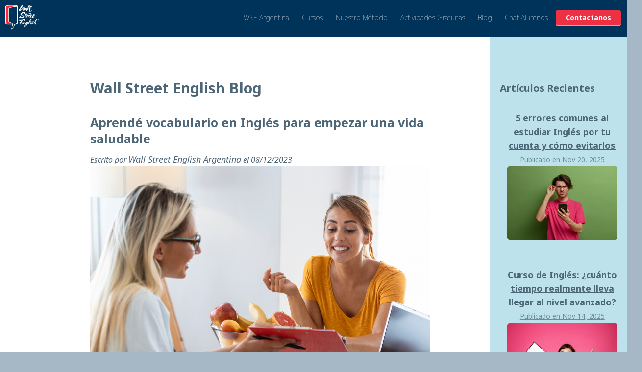

--- FILE ---
content_type: text/html; charset=UTF-8
request_url: https://www.wallstreetenglish.com.ar/blog/topic/vocabulario
body_size: 20930
content:
<!doctype html><!--[if lt IE 7]> <html class="no-js lt-ie9 lt-ie8 lt-ie7" lang="es" > <![endif]--><!--[if IE 7]>    <html class="no-js lt-ie9 lt-ie8" lang="es" >        <![endif]--><!--[if IE 8]>    <html class="no-js lt-ie9" lang="es" >               <![endif]--><!--[if gt IE 8]><!--><html class="no-js" lang="es"><!--<![endif]--><head>
    <meta charset="utf-8">
    <meta http-equiv="X-UA-Compatible" content="IE=edge,chrome=1">
    <meta name="author" content="Wall Street English">
    <meta name="description" content="Vocabulario | Aprendé inglés, mejorá tu carrera y viajá. ¡Artículos en inglés del blog oficial de Wall Street English Argentina!">
    <meta name="generator" content="HubSpot">
    <title>Blog de Inglés | Vocabulario</title>
    <link rel="shortcut icon" href="https://www.wallstreetenglish.com.ar/hubfs/Iconos%20WSE/wall-street-english-logo-door-favicon.png">
    
<meta name="viewport" content="width=device-width, initial-scale=1">

    <script src="/hs/hsstatic/jquery-libs/static-1.1/jquery/jquery-1.7.1.js"></script>
<script>hsjQuery = window['jQuery'];</script>
    <meta property="og:description" content="Vocabulario | Aprendé inglés, mejorá tu carrera y viajá. ¡Artículos en inglés del blog oficial de Wall Street English Argentina!">
    <meta property="og:title" content="Blog de Inglés | Vocabulario">
    <meta name="twitter:description" content="Vocabulario | Aprendé inglés, mejorá tu carrera y viajá. ¡Artículos en inglés del blog oficial de Wall Street English Argentina!">
    <meta name="twitter:title" content="Blog de Inglés | Vocabulario">

    

    
    <style>
a.cta_button{-moz-box-sizing:content-box !important;-webkit-box-sizing:content-box !important;box-sizing:content-box !important;vertical-align:middle}.hs-breadcrumb-menu{list-style-type:none;margin:0px 0px 0px 0px;padding:0px 0px 0px 0px}.hs-breadcrumb-menu-item{float:left;padding:10px 0px 10px 10px}.hs-breadcrumb-menu-divider:before{content:'›';padding-left:10px}.hs-featured-image-link{border:0}.hs-featured-image{float:right;margin:0 0 20px 20px;max-width:50%}@media (max-width: 568px){.hs-featured-image{float:none;margin:0;width:100%;max-width:100%}}.hs-screen-reader-text{clip:rect(1px, 1px, 1px, 1px);height:1px;overflow:hidden;position:absolute !important;width:1px}
</style>

<link rel="stylesheet" href="/hs/hsstatic/AsyncSupport/static-1.501/sass/rss_post_listing.css">
<link rel="stylesheet" href="https://www.wallstreetenglish.com.ar/hubfs/hub_generated/module_assets/1/40665100125/1743366955616/module_2101_-_Chat_Alumnos.min.css">
<!-- Editor Styles -->
<style id="hs_editor_style" type="text/css">
#hs_cos_wrapper_module_15875154118762839  { border-width: 3px !important; display: block !important; margin-bottom: 1px !important; margin-top: 0px !important; padding-bottom: 0px !important; padding-top: 0px !important }
</style>
    

    
<!--  Added by GoogleAnalytics integration -->
<script>
var _hsp = window._hsp = window._hsp || [];
_hsp.push(['addPrivacyConsentListener', function(consent) { if (consent.allowed || (consent.categories && consent.categories.analytics)) {
  (function(i,s,o,g,r,a,m){i['GoogleAnalyticsObject']=r;i[r]=i[r]||function(){
  (i[r].q=i[r].q||[]).push(arguments)},i[r].l=1*new Date();a=s.createElement(o),
  m=s.getElementsByTagName(o)[0];a.async=1;a.src=g;m.parentNode.insertBefore(a,m)
})(window,document,'script','//www.google-analytics.com/analytics.js','ga');
  ga('create','UA-4665757-1','auto');
  ga('send','pageview');
}}]);
</script>

<!-- /Added by GoogleAnalytics integration -->


<link rel="preconnect" href="https://fonts.googleapis.com">
<link rel="preconnect" href="https://fonts.gstatic.com" crossorigin>
<link href="https://fonts.googleapis.com/css2?family=Noto+Sans:ital,wght@0,100..900;1,100..900&amp;display=swap" rel="stylesheet">

<!-- Google Tag Manager -->
<script defer>
	(function(w,d,s,l,i){w[l]=w[l]||[];w[l].push({'gtm.start':new Date().getTime(),event:'gtm.js'})
	;var f=d.getElementsByTagName(s)[0],
	j=d.createElement(s),dl=l!='dataLayer'?'&l='+l:'';j.async=true;
	j.src='https://www.googletagmanager.com/gtm.js?id='+i+dl;f.parentNode.insertBefore(j,f);})
	(window,document,'script','dataLayer','GTM-TFJ67MK');
</script>
<!-- End Google Tag Manager -->

<!-- Facebook Pixel Code -->
<script defer>
  !function(f,b,e,v,n,t,s){if(f.fbq)return;n=f.fbq=function(){n.callMethod?
    n.callMethod.apply(n,arguments):n.queue.push(arguments)};if(!f._fbq)f._fbq=n;
	n.push=n;n.loaded=!0;n.version='2.0';n.queue=[];t=b.createElement(e);t.async=!0;
	t.src=v;s=b.getElementsByTagName(e)[0];
	s.parentNode.insertBefore(t,s)}(window,document,'script','https://connect.facebook.net/en_US/fbevents.js');
  fbq('init', '1677575505813916');
  fbq('track', "PageView");</script>
<noscript>
  &lt;img  height="1" width="1" style="display:none" src="https://www.facebook.com/tr?id=1677575505813916&amp;amp;ev=PageView&amp;amp;noscript=1"&gt;
</noscript>
<!-- End Facebook Pixel Code -->

<script type="text/javascript">
    (function(c,l,a,r,i,t,y){
        c[a]=c[a]||function(){(c[a].q=c[a].q||[]).push(arguments)};
        t=l.createElement(r);t.async=1;t.src="https://www.clarity.ms/tag/"+i;
        y=l.getElementsByTagName(r)[0];y.parentNode.insertBefore(t,y);
    })(window, document, "clarity", "script", "t5hu26salq");
</script>

<style>
  /* Popup Form */
  .leadinModal .leadin-content-body .leadin-preview-wrapper, .leadinModal.leadinModal-theme-default.leadinModal-v3 .leadinModal-content,
  .leadinModal.leadinModal-theme-default.leadinModal-v3 .leadinModal-content,
  .leadinModal.leadinModal-theme-default.leadinModal-v3.leadinModal-form .leadinModal-content,
  .leadinModal-content .leadinModal-content-wrapper .leadin-content-body {
    background-color: #003359;
  }

  .leadinModal.leadinModal-theme-default.leadinModal-v3.leadinModal-form .leadinModal-content h4,
  .leadinModal .leadin-content-body .leadin-preview-wrapper h4, .leadinModal .leadin-content-body .leadin-preview-wrapper .leadinModal-hide-outline.leadinModal-description-781539 .leadinModal-description-body p {
    color: white;
  }
  .leadinModal .leadinModal-content .leadinModal-content-wrapper p, .leadinModal .leadin-input-wrapper label, .leadinModal .leadin-main-wrapper .leadin-input-wrapper label,
  .leadinModal.leadinModal-v3 h1, .leadinModal.leadinModal-v3 h2, .leadinModal.leadinModal-v3 h3, .leadinModal.leadinModal-v3 h4, .leadinModal.leadinModal-v3 h5, .leadinModal.leadinModal-v3 h6, .leadinModal.leadinModal-v3 p {
    color: white;
  }
</style>

<meta property="og:type" content="blog">
<meta name="twitter:card" content="summary">
<meta name="twitter:domain" content="www.wallstreetenglish.com.ar">
<link rel="alternate" type="application/rss+xml" href="https://www.wallstreetenglish.com.ar/blog/rss.xml">
<script src="//platform.linkedin.com/in.js" type="text/javascript">
    lang: es_ES
</script>

<meta http-equiv="content-language" content="es">
<link rel="stylesheet" href="//7052064.fs1.hubspotusercontent-na1.net/hubfs/7052064/hub_generated/template_assets/DEFAULT_ASSET/1763151991716/template_layout.min.css">


<link rel="stylesheet" href="https://www.wallstreetenglish.com.ar/hubfs/hub_generated/template_assets/1/5209716801/1743227699442/template_aplite_styles.css">

<link rel="next" href="https://www.wallstreetenglish.com.ar/blog/topic/vocabulario/page/2">
    <style>
  body {
    background-color: #a6b8c5;
  }
  .body-container-wrapper{
    background-color: #fff;
    padding: 0 15px;
    max-width: 1370px;
    width: 100%;
    float: none;
    margin: 0 auto;
    margin-top: 40px;
  }
  .footer-container-wrapper{
    background-color: #fff !important;
    max-width: 1400px !important;
    width: 100% !important;
    float: none;
    margin: 0 auto;
  }
  
  /* Navbar */
  .logo-container img, 
  .header-container-wrapper .hs_cos_wrapper_type_linked_image img {
    max-width: 100%;
    width: 70px !important;
  }

  @media(max-width: 640px) {
    .logo-container img, .header-container-wrapper .hs_cos_wrapper_type_linked_image img {
      width: 90px !important;
    }
  }

  .header-container-wrapper .hs-menu-depth-1.hs-menu-item a {
    font-weight: 100;
    border-radius: 0;
  }

  .header-container-wrapper .hs-menu-depth-1 .hs-menu-children-wrapper {
    top: 42px;
    min-width: 260px;
    box-shadow: 0 5px 15px -3px rgba(0, 0, 0, .3);
  }

  .header-container-wrapper .hs-menu-depth-1 .hs-menu-children-wrapper li a {
    padding: 10px 15px;
  }

  .hs-menu-children-wrapper {
    background: #f12c3e !important;
  }

  #nav-menu-wrap .hs-menu-depth-1.hs-menu-item:last-child a {
    background-color: transparent !important;
    color: #fff !important;
  }

  #mobile-trigger {
    color: #fff;
  }

  .sidr {
    background: #003359;
  }

  .header-container-wrapper .hs-menu-depth-1.hs-menu-item:hover a {
    background-color: #f4f4f2;
    color: #003359;
  }

  .sidr ul li:hover > a, 
  .sidr ul li:hover > span, 
  .sidr ul li.active > a, 
  .sidr ul li.active > span, 
  .sidr ul li.sidr-class-active > a, 
  .sidr ul li.sidr-class-active > span {
    background-color: #f4f4f2;
    color: #003359;
  }

  @media(width: 768px) {
    #mobile-trigger {
      margin-top: 15px;
    }
  }

  @media(min-width: 1200px) {
    .header-container-wrapper .hs-menu-depth-1.hs-menu-item:nth-child(6) {
      margin-right: 3px;
    }

    .header-container-wrapper .hs-menu-depth-1.hs-menu-item:nth-child(7) {
      margin-right: 3px;
    }

    .header-container-wrapper .hs-menu-depth-1.hs-menu-item:nth-child(8) {
      -webkit-font-smoothing: antialiased;
      cursor: pointer;
      -moz-user-select: none;
      -webkit-user-select: none;
      -o-user-select: none;
      user-select: none;
      display: inline-block;
      font-weight: normal;
      text-align: center;
      text-decoration: none;
      font-family: sans-serif;
      background: #6fcde4;
      border-width: 0px;
      transition: all .4s ease;
      -moz-transition: all .4s ease;
      -webkit-transition: all .4s ease;
      -o-transition: all .4s ease;
      text-shadow: none;
      line-height: 1.5em;
      padding: 7px 10px;
      border-radius: 5px;
      border-bottom: 3px solid #bde2eb;
      position: relative;
      margin-left: 20px;
      margin-right: 20px;
    }

    .header-container-wrapper .hs-menu-depth-1.hs-menu-item:nth-child(8)::after {
      content: '';
      transform: skewX(-15deg);
      position: absolute;
      top: 31px;
      right: 20px;
      border-width: 15px 15px 0 0;
      border-style: solid;
      border-color: #6fcde4 transparent;
    }

    .header-container-wrapper .hs-menu-depth-1.hs-menu-item:nth-child(8) a {
      background-color: transparent !important;
      color: #1a3966 !important;
      font-weight: bold;
    }

    #nav-menu-wrap .hs-menu-depth-1.hs-menu-item:last-child {
      border-bottom: solid 3px #ef9a9a;
    }

    #nav-menu-wrap .hs-menu-depth-1.hs-menu-item:last-child a {
      font-weight: bold;
    }

    .header-container-wrapper .hs-menu-depth-1.hs-menu-item a {
      padding: 30px 10px;
    }
  }
</style>
<script src="https://use.fontawesome.com/d52c4a5e00.js"></script>
  <script type="text/javascript" src="https://www.wallstreetenglish.com.ar/hubfs/js/jquery.sticky.js"></script>
<script>
/* Modernizr 2.8.3 (Custom Build) | MIT & BSD
 * Build: http://modernizr.com/download/#-borderimage-shiv-cssclasses-testprop-testallprops-domprefixes-load
 */
;window.Modernizr=function(a,b,c){function x(a){j.cssText=a}function y(a,b){return x(prefixes.join(a+";")+(b||""))}function z(a,b){return typeof a===b}function A(a,b){return!!~(""+a).indexOf(b)}function B(a,b){for(var d in a){var e=a[d];if(!A(e,"-")&&j[e]!==c)return b=="pfx"?e:!0}return!1}function C(a,b,d){for(var e in a){var f=b[a[e]];if(f!==c)return d===!1?a[e]:z(f,"function")?f.bind(d||b):f}return!1}function D(a,b,c){var d=a.charAt(0).toUpperCase()+a.slice(1),e=(a+" "+n.join(d+" ")+d).split(" ");return z(b,"string")||z(b,"undefined")?B(e,b):(e=(a+" "+o.join(d+" ")+d).split(" "),C(e,b,c))}var d="2.8.3",e={},f=!0,g=b.documentElement,h="modernizr",i=b.createElement(h),j=i.style,k,l={}.toString,m="Webkit Moz O ms",n=m.split(" "),o=m.toLowerCase().split(" "),p={},q={},r={},s=[],t=s.slice,u,v={}.hasOwnProperty,w;!z(v,"undefined")&&!z(v.call,"undefined")?w=function(a,b){return v.call(a,b)}:w=function(a,b){return b in a&&z(a.constructor.prototype[b],"undefined")},Function.prototype.bind||(Function.prototype.bind=function(b){var c=this;if(typeof c!="function")throw new TypeError;var d=t.call(arguments,1),e=function(){if(this instanceof e){var a=function(){};a.prototype=c.prototype;var f=new a,g=c.apply(f,d.concat(t.call(arguments)));return Object(g)===g?g:f}return c.apply(b,d.concat(t.call(arguments)))};return e}),p.borderimage=function(){return D("borderImage")};for(var E in p)w(p,E)&&(u=E.toLowerCase(),e[u]=p[E](),s.push((e[u]?"":"no-")+u));return e.addTest=function(a,b){if(typeof a=="object")for(var d in a)w(a,d)&&e.addTest(d,a[d]);else{a=a.toLowerCase();if(e[a]!==c)return e;b=typeof b=="function"?b():b,typeof f!="undefined"&&f&&(g.className+=" "+(b?"":"no-")+a),e[a]=b}return e},x(""),i=k=null,function(a,b){function l(a,b){var c=a.createElement("p"),d=a.getElementsByTagName("head")[0]||a.documentElement;return c.innerHTML="x<style>"+b+"</style>",d.insertBefore(c.lastChild,d.firstChild)}function m(){var a=s.elements;return typeof a=="string"?a.split(" "):a}function n(a){var b=j[a[h]];return b||(b={},i++,a[h]=i,j[i]=b),b}function o(a,c,d){c||(c=b);if(k)return c.createElement(a);d||(d=n(c));var g;return d.cache[a]?g=d.cache[a].cloneNode():f.test(a)?g=(d.cache[a]=d.createElem(a)).cloneNode():g=d.createElem(a),g.canHaveChildren&&!e.test(a)&&!g.tagUrn?d.frag.appendChild(g):g}function p(a,c){a||(a=b);if(k)return a.createDocumentFragment();c=c||n(a);var d=c.frag.cloneNode(),e=0,f=m(),g=f.length;for(;e<g;e++)d.createElement(f[e]);return d}function q(a,b){b.cache||(b.cache={},b.createElem=a.createElement,b.createFrag=a.createDocumentFragment,b.frag=b.createFrag()),a.createElement=function(c){return s.shivMethods?o(c,a,b):b.createElem(c)},a.createDocumentFragment=Function("h,f","return function(){var n=f.cloneNode(),c=n.createElement;h.shivMethods&&("+m().join().replace(/[\w\-]+/g,function(a){return b.createElem(a),b.frag.createElement(a),'c("'+a+'")'})+");return n}")(s,b.frag)}function r(a){a||(a=b);var c=n(a);return s.shivCSS&&!g&&!c.hasCSS&&(c.hasCSS=!!l(a,"article,aside,dialog,figcaption,figure,footer,header,hgroup,main,nav,section{display:block}mark{background:#FF0;color:#000}template{display:none}")),k||q(a,c),a}var c="3.7.0",d=a.html5||{},e=/^<|^(?:button|map|select|textarea|object|iframe|option|optgroup)$/i,f=/^(?:a|b|code|div|fieldset|h1|h2|h3|h4|h5|h6|i|label|li|ol|p|q|span|strong|style|table|tbody|td|th|tr|ul)$/i,g,h="_html5shiv",i=0,j={},k;(function(){try{var a=b.createElement("a");a.innerHTML="<xyz></xyz>",g="hidden"in a,k=a.childNodes.length==1||function(){b.createElement("a");var a=b.createDocumentFragment();return typeof a.cloneNode=="undefined"||typeof a.createDocumentFragment=="undefined"||typeof a.createElement=="undefined"}()}catch(c){g=!0,k=!0}})();var s={elements:d.elements||"abbr article aside audio bdi canvas data datalist details dialog figcaption figure footer header hgroup main mark meter nav output progress section summary template time video",version:c,shivCSS:d.shivCSS!==!1,supportsUnknownElements:k,shivMethods:d.shivMethods!==!1,type:"default",shivDocument:r,createElement:o,createDocumentFragment:p};a.html5=s,r(b)}(this,b),e._version=d,e._domPrefixes=o,e._cssomPrefixes=n,e.testProp=function(a){return B([a])},e.testAllProps=D,g.className=g.className.replace(/(^|\s)no-js(\s|$)/,"$1$2")+(f?" js "+s.join(" "):""),e}(this,this.document),function(a,b,c){function d(a){return"[object Function]"==o.call(a)}function e(a){return"string"==typeof a}function f(){}function g(a){return!a||"loaded"==a||"complete"==a||"uninitialized"==a}function h(){var a=p.shift();q=1,a?a.t?m(function(){("c"==a.t?B.injectCss:B.injectJs)(a.s,0,a.a,a.x,a.e,1)},0):(a(),h()):q=0}function i(a,c,d,e,f,i,j){function k(b){if(!o&&g(l.readyState)&&(u.r=o=1,!q&&h(),l.onload=l.onreadystatechange=null,b)){"img"!=a&&m(function(){t.removeChild(l)},50);for(var d in y[c])y[c].hasOwnProperty(d)&&y[c][d].onload()}}var j=j||B.errorTimeout,l=b.createElement(a),o=0,r=0,u={t:d,s:c,e:f,a:i,x:j};1===y[c]&&(r=1,y[c]=[]),"object"==a?l.data=c:(l.src=c,l.type=a),l.width=l.height="0",l.onerror=l.onload=l.onreadystatechange=function(){k.call(this,r)},p.splice(e,0,u),"img"!=a&&(r||2===y[c]?(t.insertBefore(l,s?null:n),m(k,j)):y[c].push(l))}function j(a,b,c,d,f){return q=0,b=b||"j",e(a)?i("c"==b?v:u,a,b,this.i++,c,d,f):(p.splice(this.i++,0,a),1==p.length&&h()),this}function k(){var a=B;return a.loader={load:j,i:0},a}var l=b.documentElement,m=a.setTimeout,n=b.getElementsByTagName("script")[0],o={}.toString,p=[],q=0,r="MozAppearance"in l.style,s=r&&!!b.createRange().compareNode,t=s?l:n.parentNode,l=a.opera&&"[object Opera]"==o.call(a.opera),l=!!b.attachEvent&&!l,u=r?"object":l?"script":"img",v=l?"script":u,w=Array.isArray||function(a){return"[object Array]"==o.call(a)},x=[],y={},z={timeout:function(a,b){return b.length&&(a.timeout=b[0]),a}},A,B;B=function(a){function b(a){var a=a.split("!"),b=x.length,c=a.pop(),d=a.length,c={url:c,origUrl:c,prefixes:a},e,f,g;for(f=0;f<d;f++)g=a[f].split("="),(e=z[g.shift()])&&(c=e(c,g));for(f=0;f<b;f++)c=x[f](c);return c}function g(a,e,f,g,h){var i=b(a),j=i.autoCallback;i.url.split(".").pop().split("?").shift(),i.bypass||(e&&(e=d(e)?e:e[a]||e[g]||e[a.split("/").pop().split("?")[0]]),i.instead?i.instead(a,e,f,g,h):(y[i.url]?i.noexec=!0:y[i.url]=1,f.load(i.url,i.forceCSS||!i.forceJS&&"css"==i.url.split(".").pop().split("?").shift()?"c":c,i.noexec,i.attrs,i.timeout),(d(e)||d(j))&&f.load(function(){k(),e&&e(i.origUrl,h,g),j&&j(i.origUrl,h,g),y[i.url]=2})))}function h(a,b){function c(a,c){if(a){if(e(a))c||(j=function(){var a=[].slice.call(arguments);k.apply(this,a),l()}),g(a,j,b,0,h);else if(Object(a)===a)for(n in m=function(){var b=0,c;for(c in a)a.hasOwnProperty(c)&&b++;return b}(),a)a.hasOwnProperty(n)&&(!c&&!--m&&(d(j)?j=function(){var a=[].slice.call(arguments);k.apply(this,a),l()}:j[n]=function(a){return function(){var b=[].slice.call(arguments);a&&a.apply(this,b),l()}}(k[n])),g(a[n],j,b,n,h))}else!c&&l()}var h=!!a.test,i=a.load||a.both,j=a.callback||f,k=j,l=a.complete||f,m,n;c(h?a.yep:a.nope,!!i),i&&c(i)}var i,j,l=this.yepnope.loader;if(e(a))g(a,0,l,0);else if(w(a))for(i=0;i<a.length;i++)j=a[i],e(j)?g(j,0,l,0):w(j)?B(j):Object(j)===j&&h(j,l);else Object(a)===a&&h(a,l)},B.addPrefix=function(a,b){z[a]=b},B.addFilter=function(a){x.push(a)},B.errorTimeout=1e4,null==b.readyState&&b.addEventListener&&(b.readyState="loading",b.addEventListener("DOMContentLoaded",A=function(){b.removeEventListener("DOMContentLoaded",A,0),b.readyState="complete"},0)),a.yepnope=k(),a.yepnope.executeStack=h,a.yepnope.injectJs=function(a,c,d,e,i,j){var k=b.createElement("script"),l,o,e=e||B.errorTimeout;k.src=a;for(o in d)k.setAttribute(o,d[o]);c=j?h:c||f,k.onreadystatechange=k.onload=function(){!l&&g(k.readyState)&&(l=1,c(),k.onload=k.onreadystatechange=null)},m(function(){l||(l=1,c(1))},e),i?k.onload():n.parentNode.insertBefore(k,n)},a.yepnope.injectCss=function(a,c,d,e,g,i){var e=b.createElement("link"),j,c=i?h:c||f;e.href=a,e.rel="stylesheet",e.type="text/css";for(j in d)e.setAttribute(j,d[j]);g||(n.parentNode.insertBefore(e,n),m(c,0))}}(this,document),Modernizr.load=function(){yepnope.apply(window,[].slice.call(arguments,0))};
</script>

<script>
	function fixvalign(needsReset){
		needsReset = (typeof needsReset !== 'undefined') ? needsReset : false;
		function resizeNow(eleX, eleY) {
			var topCalc = (eleY.height()/2) - (eleX.height()/2);
			eleX.css('top', topCalc);
		}
		$('.fix-v-align').each(function(){
			
			var leftEle = $('> div.widget-span:eq(0)', this);
			var rightEle = $('> div.widget-span:eq(1)', this);
			
			if( !needsReset ) {
				if( leftEle.height() > rightEle.height() ) {
					resizeNow(rightEle,leftEle);
				}
				if( leftEle.height() < rightEle.height() ) {
					resizeNow(leftEle,rightEle);
				}
			} else {
				leftEle.css({'top' : 0});
				rightEle.css({'top' : 0});
			}
		});
	}
	$(document).ready(function(){
		if ($(window).width() > 667) {
			fixvalign();
		}
	});
    $(window).load(function() {
        if ($(window).width() > 667) {
    		fixvalign();
		}
    });
	$(window).resize(function(){
		if ($(window).width() > 667) {
			fixvalign();
		} else {
			fixvalign(true);
		}
	});
</script>
    

</head>
<body class="   hs-blog-id-4390571020 hs-blog-listing" style="">
    <div class="header-container-wrapper">
    <div class="header-container container-fluid">

<div class="row-fluid-wrapper row-depth-1 row-number-1 ">
<div class="row-fluid ">
<div class="span12 widget-span widget-type-global_group " style="" data-widget-type="global_group" data-x="0" data-w="12">
<div class="" data-global-widget-path="generated_global_groups/28614815074.html"><div class="row-fluid-wrapper row-depth-1 row-number-1 ">
<div class="row-fluid ">
<div class="span12 widget-span widget-type-cell nav-down" style="top: 0; z-index: 9999; position: fixed; width: 100%; transition: top 0.2s ease-in-out;" data-widget-type="cell" data-x="0" data-w="12">

<div class="row-fluid-wrapper row-depth-1 row-number-2 ">
<div class="row-fluid ">
<div class="span12 widget-span widget-type-cell " style="background-color: #fff; max-width: 100%; width: 1400px; float:none; margin: 0 auto;" data-widget-type="cell" data-x="0" data-w="12">

<div class="row-fluid-wrapper row-depth-1 row-number-3 ">
<div class="row-fluid ">
<div class="span12 widget-span widget-type-cell " style="background-color: #003359; padding: 5px 10px;" data-widget-type="cell" data-x="0" data-w="12">

<div class="row-fluid-wrapper row-depth-1 row-number-4 ">
<div class="row-fluid ">
<div class="span12 widget-span widget-type-cell row-header" style="max-width: 100%; width: 1300px; float: none; margin: 0 auto;" data-widget-type="cell" data-x="0" data-w="12">

<div class="row-fluid-wrapper row-depth-2 row-number-1 ">
<div class="row-fluid ">
<div class="span2 widget-span widget-type-linked_image logo-container" style="" data-widget-type="linked_image" data-x="0" data-w="2">
<div class="cell-wrapper layout-widget-wrapper">
<span id="hs_cos_wrapper_module_15875154118762834" class="hs_cos_wrapper hs_cos_wrapper_widget hs_cos_wrapper_type_linked_image" style="" data-hs-cos-general-type="widget" data-hs-cos-type="linked_image"><a href="https://www.wallstreetenglish.com.ar" id="hs-link-module_15875154118762834" style="border-width:0px;border:0px;"><img src="https://www.wallstreetenglish.com.ar/hs-fs/hubfs/PLOY/IMAGEN%20MARCA/LOGOS/logo-wse-1.png?width=120&amp;height=85&amp;name=logo-wse-1.png" class="hs-image-widget " width="120" height="85" alt="logo-wse-1" title="logo-wse-1" srcset="https://www.wallstreetenglish.com.ar/hs-fs/hubfs/PLOY/IMAGEN%20MARCA/LOGOS/logo-wse-1.png?width=60&amp;height=43&amp;name=logo-wse-1.png 60w, https://www.wallstreetenglish.com.ar/hs-fs/hubfs/PLOY/IMAGEN%20MARCA/LOGOS/logo-wse-1.png?width=120&amp;height=85&amp;name=logo-wse-1.png 120w, https://www.wallstreetenglish.com.ar/hs-fs/hubfs/PLOY/IMAGEN%20MARCA/LOGOS/logo-wse-1.png?width=180&amp;height=128&amp;name=logo-wse-1.png 180w, https://www.wallstreetenglish.com.ar/hs-fs/hubfs/PLOY/IMAGEN%20MARCA/LOGOS/logo-wse-1.png?width=240&amp;height=170&amp;name=logo-wse-1.png 240w, https://www.wallstreetenglish.com.ar/hs-fs/hubfs/PLOY/IMAGEN%20MARCA/LOGOS/logo-wse-1.png?width=300&amp;height=213&amp;name=logo-wse-1.png 300w, https://www.wallstreetenglish.com.ar/hs-fs/hubfs/PLOY/IMAGEN%20MARCA/LOGOS/logo-wse-1.png?width=360&amp;height=255&amp;name=logo-wse-1.png 360w" sizes="(max-width: 120px) 100vw, 120px"></a></span></div><!--end layout-widget-wrapper -->
</div><!--end widget-span -->
<div id="menu-container" class="span10 widget-span widget-type-cell " style="" data-widget-type="cell" data-x="2" data-w="10">

<div class="row-fluid-wrapper row-depth-2 row-number-2 ">
<div class="row-fluid ">
         <div class="mhide">
<div id="nav-menu-wrap" class="span12 widget-span widget-type-cell " style="" data-widget-type="cell" data-x="0" data-w="12">

<div class="row-fluid-wrapper row-depth-2 row-number-3 ">
    <div class="row-fluid ">
<div class="span12 widget-span widget-type-menu " style="" data-widget-type="menu" data-x="0" data-w="12">
<div class="cell-wrapper layout-widget-wrapper">
<span id="hs_cos_wrapper_module_15875154118762837" class="hs_cos_wrapper hs_cos_wrapper_widget hs_cos_wrapper_type_menu" style="" data-hs-cos-general-type="widget" data-hs-cos-type="menu"><div id="hs_menu_wrapper_module_15875154118762837" class="hs-menu-wrapper active-branch flyouts hs-menu-flow-horizontal" role="navigation" data-sitemap-name="Wallstreetenglish Sep18" data-menu-id="37410433456" aria-label="Navigation Menu">
 <ul role="menu" class="active-branch">
  <li class="hs-menu-item hs-menu-depth-1 hs-item-has-children" role="none"><a href="javascript:;" aria-haspopup="true" aria-expanded="false" role="menuitem">WSE Argentina</a>
   <ul role="menu" class="hs-menu-children-wrapper">
    <li class="hs-menu-item hs-menu-depth-2" role="none"><a href="https://www.wallstreetenglish.com.ar/wall-street-english-argentina" role="menuitem">¿Quiénes somos?</a></li>
    <li class="hs-menu-item hs-menu-depth-2" role="none"><a href="https://www.wallstreetenglish.com.ar/aprendizaje-del-idioma-ingles" role="menuitem">¿Por qué estudiar con nosotros?</a></li>
    <li class="hs-menu-item hs-menu-depth-2" role="none"><a href="https://www.wallstreetenglish.com.ar/contactenos-work" role="menuitem">¿Por qué trabajar con nosotros?</a></li>
   </ul></li>
  <li class="hs-menu-item hs-menu-depth-1 hs-item-has-children" role="none"><a href="javascript:;" aria-haspopup="true" aria-expanded="false" role="menuitem">Cursos</a>
   <ul role="menu" class="hs-menu-children-wrapper">
    <li class="hs-menu-item hs-menu-depth-2" role="none"><a href="https://www.wallstreetenglish.com.ar/curso-100-online" role="menuitem">Inglés Online para Adultos</a></li>
    <li class="hs-menu-item hs-menu-depth-2" role="none"><a href="https://www.wallstreetenglish.com.ar/curso-ingles-para-empresas" role="menuitem">Inglés para Empresas</a></li>
   </ul></li>
  <li class="hs-menu-item hs-menu-depth-1 hs-item-has-children" role="none"><a href="https://www.wallstreetenglish.com.ar/blended-method-de-wall-street-english" aria-haspopup="true" aria-expanded="false" role="menuitem">Nuestro Método</a>
   <ul role="menu" class="hs-menu-children-wrapper">
    <li class="hs-menu-item hs-menu-depth-2" role="none"><a href="https://www.wallstreetenglish.com.ar/blended-method-de-wall-street-english" role="menuitem">Blended Method</a></li>
    <li class="hs-menu-item hs-menu-depth-2" role="none"><a href="https://www.wallstreetenglish.com.ar/cursos-de-ingles-de-wall-street-english" role="menuitem">Niveles</a></li>
    <li class="hs-menu-item hs-menu-depth-2" role="none"><a href="https://www.wallstreetenglish.com.ar/nuestros-profesores" role="menuitem">Teachers</a></li>
   </ul></li>
  <li class="hs-menu-item hs-menu-depth-1 hs-item-has-children" role="none"><a href="javascript:;" aria-haspopup="true" aria-expanded="false" role="menuitem">Actividades Gratuitas</a>
   <ul role="menu" class="hs-menu-children-wrapper">
    <li class="hs-menu-item hs-menu-depth-2" role="none"><a href="https://www.wallstreetenglish.com.ar/test-de-nivel-de-ingles" role="menuitem">Test de Nivel</a></li>
    <li class="hs-menu-item hs-menu-depth-2" role="none"><a href="https://www.wallstreetenglish.com.ar/recursos-de-ingles" role="menuitem">Ebooks</a></li>
    <li class="hs-menu-item hs-menu-depth-2" role="none"><a href="https://www.wallstreetenglish.com.ar/quizzes-de-ingles" role="menuitem">Quizzes / Activity Builders</a></li>
    <li class="hs-menu-item hs-menu-depth-2" role="none"><a href="https://www.wallstreetenglish.com.ar/ingles-para-principiantes" role="menuitem">Inglés para Principiantes</a></li>
    <li class="hs-menu-item hs-menu-depth-2" role="none"><a href="https://www.wallstreetenglish.com.ar/aprender-ingles" role="menuitem">Aprender Inglés Online</a></li>
   </ul></li>
  <li class="hs-menu-item hs-menu-depth-1 active active-branch" role="none"><a href="https://www.wallstreetenglish.com.ar/blog" role="menuitem">Blog</a></li>
  <li class="hs-menu-item hs-menu-depth-1" role="none"><a href="https://www.wallstreetenglish.com.ar/soporte-alumnos" role="menuitem">Chat Alumnos</a></li>
  <li class="hs-menu-item hs-menu-depth-1" role="none"><a href="https://www.wallstreetenglish.com.ar/contactenos" role="menuitem">Contactanos</a></li>
 </ul>
</div></span></div><!--end layout-widget-wrapper -->
       </div><!--end widget-span -->
        </div><!--end row-->
</div><!--end row-wrapper -->

   </div><!--end widget-span -->
                      </div>
    </div><!--end row-->
</div><!--end row-wrapper -->

<div class="row-fluid-wrapper row-depth-2 row-number-4 ">
<div class="row-fluid ">
<div class="dhide"><div class="mobile-menu-code-block">
<div class="span12 widget-span widget-type-cell " style="" data-widget-type="cell" data-x="0" data-w="12">

<div class="row-fluid-wrapper row-depth-2 row-number-5 ">
    <div class="row-fluid ">
<div class="span12 widget-span widget-type-raw_html " style="" data-widget-type="raw_html" data-x="0" data-w="12">
<div class="cell-wrapper layout-widget-wrapper">
<span id="hs_cos_wrapper_module_15875154118762839" class="hs_cos_wrapper hs_cos_wrapper_widget hs_cos_wrapper_type_raw_html" style="" data-hs-cos-general-type="widget" data-hs-cos-type="raw_html"><a id="mobile-trigger" href="#mobile">☰</a>
<script src="//cdn2.hubspot.net/hubfs/364768/Aplite/jquery.sidr.min.js"></script>
<script>
$(document).ready(function() {
$('#mobile-trigger').sidr({
name: 'mobile',
source: '#nav-menu-wrap .widget-type-menu, #nav-menu-wrap .header-cta',
side: 'right'
});
});
</script></span>
</div><!--end layout-widget-wrapper -->
       </div><!--end widget-span -->
        </div><!--end row-->
</div><!--end row-wrapper -->

<div class="row-fluid-wrapper row-depth-2 row-number-6 ">
    <div class="row-fluid ">
<div class="span12 widget-span widget-type-raw_html " style="" data-widget-type="raw_html" data-x="0" data-w="12">
<div class="cell-wrapper layout-widget-wrapper">
<span id="hs_cos_wrapper_module_15875154118762840" class="hs_cos_wrapper hs_cos_wrapper_widget hs_cos_wrapper_type_raw_html" style="" data-hs-cos-general-type="widget" data-hs-cos-type="raw_html"><script>
// Hide Header on on scroll down
var didScroll;
var lastScrollTop = 0;
var delta = 5;
var navbarHeight = $('header').outerHeight();
$(window).scroll(function(event){
didScroll = true;
});
setInterval(function() {
if (didScroll) {
hasScrolled();
didScroll = false;
}
}, 250);
function hasScrolled() {
var st = $(this).scrollTop();
// Make sure they scroll more than delta
if(Math.abs(lastScrollTop - st) <= delta)
return;
// If they scrolled down and are past the navbar, add class .nav-up.
// This is necessary so you never see what is "behind" the navbar.
if (st > lastScrollTop && st > navbarHeight){
// Scroll Down
$('header').removeClass('nav-down').addClass('nav-up');
} else {
// Scroll Up
if(st + $(window).height() < $(document).height()) {
$('header').removeClass('nav-up').addClass('nav-down');
}
}
lastScrollTop = st;
}
</script></span>
</div><!--end layout-widget-wrapper -->
       </div><!--end widget-span -->
        </div><!--end row-->
</div><!--end row-wrapper -->

   </div><!--end widget-span -->
                </div></div>
    </div><!--end row-->
</div><!--end row-wrapper -->

</div><!--end widget-span -->
</div><!--end row-->
</div><!--end row-wrapper -->

</div><!--end widget-span -->
</div><!--end row-->
</div><!--end row-wrapper -->

</div><!--end widget-span -->
</div><!--end row-->
</div><!--end row-wrapper -->

</div><!--end widget-span -->
</div><!--end row-->
</div><!--end row-wrapper -->

</div><!--end widget-span -->
</div><!--end row-->
</div><!--end row-wrapper -->
</div>
</div><!--end widget-span -->
</div><!--end row-->
</div><!--end row-wrapper -->

    </div><!--end header -->
</div><!--end header wrapper -->

<div class="body-container-wrapper">
    <div class="body-container container-fluid">

<div class="row-fluid-wrapper row-depth-1 row-number-1 ">
<div class="row-fluid ">
<div class="span12 widget-span widget-type-cell container-same-height" style="" data-widget-type="cell" data-x="0" data-w="12">

<div class="row-fluid-wrapper row-depth-1 row-number-2 ">
<div class="row-fluid ">
<div class="span9 widget-span widget-type-cell column-same-height" style="padding: 125px 10px; " data-widget-type="cell" data-x="0" data-w="9">

<div class="row-fluid-wrapper row-depth-1 row-number-3 ">
<div class="row-fluid ">
<div class="span2 widget-span widget-type-space " style="" data-widget-type="space" data-x="0" data-w="2">
<div class="cell-wrapper layout-widget-wrapper">
<span id="hs_cos_wrapper_module_1498748247240273" class="hs_cos_wrapper hs_cos_wrapper_widget hs_cos_wrapper_type_space" style="" data-hs-cos-general-type="widget" data-hs-cos-type="space"></span></div><!--end layout-widget-wrapper -->
</div><!--end widget-span -->
<div class="span9 widget-span widget-type-blog_content " style="" data-widget-type="blog_content" data-x="2" data-w="9">
<h1 style="margin-bottom: 30px; font-size: 36px;">Wall Street English Blog</h1>
<div class="blog-section">
    <div class="blog-listing-wrapper cell-wrapper">
        <div class="blog-section">
            <div class="blog-listing-wrapper cell-wrapper">
        
                <div class="post-listing">
                    
                    
                        <div class="post-item">
                            
                                <div class="post-header">
                                    <h2><a href="https://www.wallstreetenglish.com.ar/blog/fitnes-y-vida-saludable">Aprendé vocabulario en Inglés para empezar una vida saludable</a></h2>
                                    <div id="hubspot-author_data" class="hubspot-editable" data-hubspot-form-id="author_data" data-hubspot-name="Blog Author">
                                        Escrito por
                                        
                                            <a class="author-link" href="https://www.wallstreetenglish.com.ar/blog/author/wall-street-english-argentina">Wall Street English Argentina</a> el 08/12/2023
                                        
                                    </div>
                                    <!-- % blog_social_sharing "blog_social_sharing" overrideable=False, label='Blog Social Sharing' % -->
                                </div>
                                <div style="margin-top: -30px; margin-bottom:-30px;" class="post-body clearfix">
                                    <!--post summary-->
                                    
                                        <div class="hs-featured-image-wrapper">
                                            <a href="https://www.wallstreetenglish.com.ar/blog/fitnes-y-vida-saludable" title="" class="hs-featured-image-link">
                                                <img src="https://www.wallstreetenglish.com.ar/hubfs/nutricionista-femenina-dando-consulta-al-paciente-elaboracion-plan-dieta-clinica-perdida-peso.jpg" class="hs-featured-image" alt="Vida saludable ">
                                            </a>
                                        </div>
                                    <div style="margin-top: 10px;">
                                    <p><span style="font-size: 16px; font-weight: normal; color: #406683; background-color: #ffffff;"><br>Hoy te compartimos el mejor vocabulario en inglés sobre ejercicio, fitness, hábitos saludables, deporte y alimentación. <br><br>¿Qué mejor combinación que aprender inglés y adoptar hábitos más saludables?<br><br></span></p> 
<p style="text-align: justify;"><span style="font-size: 16px; font-weight: normal; color: #406683; background-color: #ffffff;"><span style="text-decoration: underline;">C</span><a href="/test-de-nivel-de-ingles" style="color: #406683; background-color: #ffffff;" rel="noopener" target="_blank">errá este 2023 sabiendo tu nivel de idiomas.<br></a></span></p>
                                    </div>
                                </div>
                                
                                    <a class="more-link" href="https://www.wallstreetenglish.com.ar/blog/fitnes-y-vida-saludable">Leer Más</a>
                                

                                
                                     <p id="hubspot-topic_data"> Temas:
                                        
                                            <a class="topic-link" href="https://www.wallstreetenglish.com.ar/blog/topic/vocabulario">Vocabulario</a>
                                        
                                            <a class="topic-link" href="https://www.wallstreetenglish.com.ar/blog/topic/aprender-ingles">Aprender Ingles</a>
                                        
                                     </p>
                                
                            
                        </div>
                    
                        <div class="post-item">
                            
                                <div class="post-header">
                                    <h2><a href="https://www.wallstreetenglish.com.ar/blog/vocabulario-en-ingles-para-principiantes-que-debes-conocer">Inglés para principiantes: guía con el mejor vocabulario</a></h2>
                                    <div id="hubspot-author_data" class="hubspot-editable" data-hubspot-form-id="author_data" data-hubspot-name="Blog Author">
                                        Escrito por
                                        
                                            <a class="author-link" href="https://www.wallstreetenglish.com.ar/blog/author/wall-street-english-argentina">Wall Street English Argentina</a> el 03/11/2023
                                        
                                    </div>
                                    <!-- % blog_social_sharing "blog_social_sharing" overrideable=False, label='Blog Social Sharing' % -->
                                </div>
                                <div style="margin-top: -30px; margin-bottom:-30px;" class="post-body clearfix">
                                    <!--post summary-->
                                    
                                        <div class="hs-featured-image-wrapper">
                                            <a href="https://www.wallstreetenglish.com.ar/blog/vocabulario-en-ingles-para-principiantes-que-debes-conocer" title="" class="hs-featured-image-link">
                                                <img src="https://www.wallstreetenglish.com.ar/hubfs/2019%20Content/Blog%20Posts/Mujer%20rubia%20conversando%20con%20gestos%20a%20un%20hombre%20de%20traje%20utilizando%20el%20vocabulario%20en%20ingle%CC%81s%20para%20principiantes.jpg" class="hs-featured-image" alt="Inglés para Principiantes">
                                            </a>
                                        </div>
                                    <div style="margin-top: 10px;">
                                    <p style="font-size: 16px;"><span style="font-family: Arial, Helvetica, sans-serif; color: #406683; background-color: #ffffff;">Cuando comenzamos a estudiar inglés, <span style="font-weight: bold;">uno de los aspectos más difíciles es lograr expresarnos correctamente</span>, debido a que muchas veces no tenemos el vocabulario en inglés suficiente.<br><br></span></p> 
<p style="font-size: 16px;"><span style="font-family: Arial, Helvetica, sans-serif; color: #406683; background-color: #ffffff;">A continuación, <span style="font-weight: bold;">te compartimos una guía completa con frases en inglés básicas</span> <br>y vocabulario común para que puedas entender, expresarte y ganar fluidez en inglés<br>en cualquier situación.<br><br><a href="/test-de-nivel-de-ingles" rel="noopener" target="_blank">Click acá para medir tu nivel de idiomas hoy mismo</a>.&nbsp;</span></p>
                                    </div>
                                </div>
                                
                                    <a class="more-link" href="https://www.wallstreetenglish.com.ar/blog/vocabulario-en-ingles-para-principiantes-que-debes-conocer">Leer Más</a>
                                

                                
                                     <p id="hubspot-topic_data"> Temas:
                                        
                                            <a class="topic-link" href="https://www.wallstreetenglish.com.ar/blog/topic/viajes">Viajes</a>
                                        
                                            <a class="topic-link" href="https://www.wallstreetenglish.com.ar/blog/topic/vocabulario">Vocabulario</a>
                                        
                                            <a class="topic-link" href="https://www.wallstreetenglish.com.ar/blog/topic/aprender-inglés">aprender inglés</a>
                                        
                                            <a class="topic-link" href="https://www.wallstreetenglish.com.ar/blog/topic/inglés-para-principiantes">Inglés para principiantes</a>
                                        
                                     </p>
                                
                            
                        </div>
                    
                        <div class="post-item">
                            
                                <div class="post-header">
                                    <h2><a href="https://www.wallstreetenglish.com.ar/blog/adjetivos-en-inglés-cómo-y-cuándo-usarlos">Adjetivos en Inglés: cómo y cuándo usarlos</a></h2>
                                    <div id="hubspot-author_data" class="hubspot-editable" data-hubspot-form-id="author_data" data-hubspot-name="Blog Author">
                                        Escrito por
                                        
                                            <a class="author-link" href="https://www.wallstreetenglish.com.ar/blog/author/wall-street-english-argentina">Wall Street English Argentina</a> el 04/12/2022
                                        
                                    </div>
                                    <!-- % blog_social_sharing "blog_social_sharing" overrideable=False, label='Blog Social Sharing' % -->
                                </div>
                                <div style="margin-top: -30px; margin-bottom:-30px;" class="post-body clearfix">
                                    <!--post summary-->
                                    
                                        <div class="hs-featured-image-wrapper">
                                            <a href="https://www.wallstreetenglish.com.ar/blog/adjetivos-en-inglés-cómo-y-cuándo-usarlos" title="" class="hs-featured-image-link">
                                                <img src="https://www.wallstreetenglish.com.ar/hubfs/photo-of-unsure-doubtful-young-woman-holds-chin-looks-right-doubtfully-feels-hesitant.jpg" class="hs-featured-image" alt="">
                                            </a>
                                        </div>
                                    <div style="margin-top: 10px;">
                                    <p style="text-align: justify;"><span style="color: #000000; font-size: 16px;">Los adjetivos son palabras que complementan y modifican un sustantivo, proporcionando información de éste, como sus propiedades o características. Es una parte muy importante de la gramática en inglés.</span><br></p>
                                    </div>
                                </div>
                                
                                    <a class="more-link" href="https://www.wallstreetenglish.com.ar/blog/adjetivos-en-inglés-cómo-y-cuándo-usarlos">Leer Más</a>
                                

                                
                                     <p id="hubspot-topic_data"> Temas:
                                        
                                            <a class="topic-link" href="https://www.wallstreetenglish.com.ar/blog/topic/vocabulario">Vocabulario</a>
                                        
                                            <a class="topic-link" href="https://www.wallstreetenglish.com.ar/blog/topic/clases-de-inglés">Clases de inglés</a>
                                        
                                            <a class="topic-link" href="https://www.wallstreetenglish.com.ar/blog/topic/aprender-ingles">Aprender Ingles</a>
                                        
                                            <a class="topic-link" href="https://www.wallstreetenglish.com.ar/blog/topic/hablar-en-inglés">Hablar en Inglés</a>
                                        
                                     </p>
                                
                            
                        </div>
                    
                        <div class="post-item">
                            
                                <div class="post-header">
                                    <h2><a href="https://www.wallstreetenglish.com.ar/blog/10-frases-en-ingles-de-negocios-que-tenes-que-conocer">10 frases en inglés de negocios que tenés que conocer</a></h2>
                                    <div id="hubspot-author_data" class="hubspot-editable" data-hubspot-form-id="author_data" data-hubspot-name="Blog Author">
                                        Escrito por
                                        
                                            <a class="author-link" href="https://www.wallstreetenglish.com.ar/blog/author/wall-street-english-argentina">Wall Street English Argentina</a> el 02/05/2022
                                        
                                    </div>
                                    <!-- % blog_social_sharing "blog_social_sharing" overrideable=False, label='Blog Social Sharing' % -->
                                </div>
                                <div style="margin-top: -30px; margin-bottom:-30px;" class="post-body clearfix">
                                    <!--post summary-->
                                    
                                        <div class="hs-featured-image-wrapper">
                                            <a href="https://www.wallstreetenglish.com.ar/blog/10-frases-en-ingles-de-negocios-que-tenes-que-conocer" title="" class="hs-featured-image-link">
                                                <img src="https://lh5.googleusercontent.com/E-2bnh-KkSKPSu5E2qhlrUIhVt5QBHG-kFp8P2jJa4DRJzM9lv1L3ZDf0q9Msa0Wnpl1xPuaXlbG6V-jpdvPIGDJyzzm78ziRNcmKHeAeJ335yGz3ttl1Md7oz-gnWWFHJE12ZyMaY2CymYZAw" class="hs-featured-image" alt="Hombre de corporativo repasando estrategia de ingles de negocios.">
                                            </a>
                                        </div>
                                    <div style="margin-top: 10px;">
                                    <p style="text-align: justify;">En el mundo de los negocios se utiliza muchas veces el lenguaje formal, pero también es muy común usar expresiones más convencionales.</p>
                                    </div>
                                </div>
                                
                                    <a class="more-link" href="https://www.wallstreetenglish.com.ar/blog/10-frases-en-ingles-de-negocios-que-tenes-que-conocer">Leer Más</a>
                                

                                
                                     <p id="hubspot-topic_data"> Temas:
                                        
                                            <a class="topic-link" href="https://www.wallstreetenglish.com.ar/blog/topic/palabras">Palabras</a>
                                        
                                            <a class="topic-link" href="https://www.wallstreetenglish.com.ar/blog/topic/tips">Tips</a>
                                        
                                            <a class="topic-link" href="https://www.wallstreetenglish.com.ar/blog/topic/vocabulario">Vocabulario</a>
                                        
                                            <a class="topic-link" href="https://www.wallstreetenglish.com.ar/blog/topic/inglés-empresas">inglés empresas</a>
                                        
                                     </p>
                                
                            
                        </div>
                    
                        <div class="post-item">
                            
                                <div class="post-header">
                                    <h2><a href="https://www.wallstreetenglish.com.ar/blog/5-diferencias-curiosas-entre-el-ingles-britanico-y-el-americano">5 diferencias curiosas entre el inglés británico y el americano</a></h2>
                                    <div id="hubspot-author_data" class="hubspot-editable" data-hubspot-form-id="author_data" data-hubspot-name="Blog Author">
                                        Escrito por
                                        
                                            <a class="author-link" href="https://www.wallstreetenglish.com.ar/blog/author/wall-street-english-argentina">Wall Street English Argentina</a> el 07/01/2022
                                        
                                    </div>
                                    <!-- % blog_social_sharing "blog_social_sharing" overrideable=False, label='Blog Social Sharing' % -->
                                </div>
                                <div style="margin-top: -30px; margin-bottom:-30px;" class="post-body clearfix">
                                    <!--post summary-->
                                    
                                        <div class="hs-featured-image-wrapper">
                                            <a href="https://www.wallstreetenglish.com.ar/blog/5-diferencias-curiosas-entre-el-ingles-britanico-y-el-americano" title="" class="hs-featured-image-link">
                                                <img src="https://lh6.googleusercontent.com/0ivWHaYhkVDbjjLnER_G1ymwlVC5ciUdZl6LhNMHTh_QsA4B5IASfL8BlXVrvHZbNkCKoCKQ4Y1FyGX-OEEctOAeSkBxlA4o3WDD2V-4mMDE6iPmX_MXPn-gfYolnYG7BypraKdW" class="hs-featured-image" alt="diferencias entre el ingles britanico y el americano">
                                            </a>
                                        </div>
                                    <div style="margin-top: 10px;">
                                    <p style="text-align: justify;">Al igual que en el español, en el inglés existen ciertas variaciones dependiendo del país donde se lo hable. En el post de hoy queremos contarte 5 diferencias curiosas que hay entre <a href="/blog/ingles-americano-vs-ingles-britanico-que-los-diferencia" rel="noopener" target="_blank">el inglés británico&nbsp; y el americano</a>, que seguro no conocías. </p>
                                    </div>
                                </div>
                                
                                    <a class="more-link" href="https://www.wallstreetenglish.com.ar/blog/5-diferencias-curiosas-entre-el-ingles-britanico-y-el-americano">Leer Más</a>
                                

                                
                                     <p id="hubspot-topic_data"> Temas:
                                        
                                            <a class="topic-link" href="https://www.wallstreetenglish.com.ar/blog/topic/noticias">Noticias</a>
                                        
                                            <a class="topic-link" href="https://www.wallstreetenglish.com.ar/blog/topic/vocabulario">Vocabulario</a>
                                        
                                            <a class="topic-link" href="https://www.wallstreetenglish.com.ar/blog/topic/comparativos">Comparativos</a>
                                        
                                            <a class="topic-link" href="https://www.wallstreetenglish.com.ar/blog/topic/vocabulario-en-inglés">vocabulario en inglés</a>
                                        
                                            <a class="topic-link" href="https://www.wallstreetenglish.com.ar/blog/topic/inglés">inglés</a>
                                        
                                     </p>
                                
                            
                        </div>
                    
                        <div class="post-item">
                            
                                <div class="post-header">
                                    <h2><a href="https://www.wallstreetenglish.com.ar/blog/asi-se-forman-y-pronuncian-los-verbos-finalizados-en-ed-">Así se forman y pronuncian los verbos regulares finalizados en “-ed”</a></h2>
                                    <div id="hubspot-author_data" class="hubspot-editable" data-hubspot-form-id="author_data" data-hubspot-name="Blog Author">
                                        Escrito por
                                        
                                            <a class="author-link" href="https://www.wallstreetenglish.com.ar/blog/author/wall-street-english-argentina">Wall Street English Argentina</a> el 24/04/2021
                                        
                                    </div>
                                    <!-- % blog_social_sharing "blog_social_sharing" overrideable=False, label='Blog Social Sharing' % -->
                                </div>
                                <div style="margin-top: -30px; margin-bottom:-30px;" class="post-body clearfix">
                                    <!--post summary-->
                                    
                                        <div class="hs-featured-image-wrapper">
                                            <a href="https://www.wallstreetenglish.com.ar/blog/asi-se-forman-y-pronuncian-los-verbos-finalizados-en-ed-" title="" class="hs-featured-image-link">
                                                <img src="https://www.wallstreetenglish.com.ar/hubfs/shutterstock_717765166.jpg" class="hs-featured-image" alt="">
                                            </a>
                                        </div>
                                    <div style="margin-top: 10px;">
                                    <p style="text-align: justify;">Para <a href="/blog/aprender-ingles-online-desde-el-celular" rel="noopener" target="_blank"><strong>aprender inglés online</strong></a>&nbsp;o cualquier otro idioma que te interese, es fundamental conocer el uso apropiado de los verbos, su conjugación y clasificación.</p>
                                    </div>
                                </div>
                                
                                    <a class="more-link" href="https://www.wallstreetenglish.com.ar/blog/asi-se-forman-y-pronuncian-los-verbos-finalizados-en-ed-">Leer Más</a>
                                

                                
                                     <p id="hubspot-topic_data"> Temas:
                                        
                                            <a class="topic-link" href="https://www.wallstreetenglish.com.ar/blog/topic/vocabulario">Vocabulario</a>
                                        
                                            <a class="topic-link" href="https://www.wallstreetenglish.com.ar/blog/topic/aprender-inglés">aprender inglés</a>
                                        
                                            <a class="topic-link" href="https://www.wallstreetenglish.com.ar/blog/topic/inglés">inglés</a>
                                        
                                            <a class="topic-link" href="https://www.wallstreetenglish.com.ar/blog/topic/ingles-online">ingles online</a>
                                        
                                     </p>
                                
                            
                        </div>
                    
                        <div class="post-item">
                            
                                <div class="post-header">
                                    <h2><a href="https://www.wallstreetenglish.com.ar/blog/vocabulario-san-valentin">San Valentín: todo lo que debes saber sobre esta romántica fecha.</a></h2>
                                    <div id="hubspot-author_data" class="hubspot-editable" data-hubspot-form-id="author_data" data-hubspot-name="Blog Author">
                                        Escrito por
                                        
                                            <a class="author-link" href="https://www.wallstreetenglish.com.ar/blog/author/wall-street-english-argentina">Wall Street English Argentina</a> el 12/02/2021
                                        
                                    </div>
                                    <!-- % blog_social_sharing "blog_social_sharing" overrideable=False, label='Blog Social Sharing' % -->
                                </div>
                                <div style="margin-top: -30px; margin-bottom:-30px;" class="post-body clearfix">
                                    <!--post summary-->
                                    
                                        <div class="hs-featured-image-wrapper">
                                            <a href="https://www.wallstreetenglish.com.ar/blog/vocabulario-san-valentin" title="" class="hs-featured-image-link">
                                                <img src="https://www.wallstreetenglish.com.ar/hubfs/shutterstock_1024079236.jpg" class="hs-featured-image" alt="">
                                            </a>
                                        </div>
                                    <div style="margin-top: 10px;">
                                    <p>&nbsp;</p> 
<p><a href="/blog/aprender-ingles-online-desde-el-celular" rel="noopener" target="_blank"><strong>Aprender inglés online</strong></a><span>&nbsp;</span>no tiene porqué ser algo aburrido, ni tratar siempre sobre los mismos temas. De hecho,<span>&nbsp;</span><a href="/blog/potenciar-tiempo-aprender-ingles-online" rel="noopener" target="_blank"><strong>estudiar en casa</strong></a><span>&nbsp;</span>puede ser una gran ventaja a la hora de<span>&nbsp;</span><a href="/blog/juegos-para-aprender-ingles" rel="noopener" target="_blank"><strong>aprender inglés</strong></a>, porque estamos en contacto con noticias, novedades, contenidos de todo tipo y un día a día diferente, adaptado a la nueva normalidad.</p> 
<p><span style="font-size: 16px; background-color: transparent;">Entonces,</span><span style="font-size: 16px; background-color: transparent;">&nbsp;</span><a href="/guia-tips-para-conversar-en-ingles" rel="noopener" target="_blank"><strong>estudiar inglés</strong></a>&nbsp;<span style="font-size: 16px; background-color: transparent;">ya no se trata solo de recordar reglas de la</span><a href="/lp-errores-gramaticales-mas-comunes-al-aprender-ingles" rel="noopener" target="_blank"><span style="font-size: 16px; background-color: transparent;">&nbsp;</span></a><strong style="font-size: 16px; background-color: transparent;"><a href="/lp-errores-gramaticales-mas-comunes-al-aprender-ingles" rel="noopener" target="_blank">gramática en inglés</a>,&nbsp;<a href="/blog/tips-para-mejorar-tu-pronunciacion-en-ingles" rel="noopener" target="_blank">pronunciación en inglés</a></strong><span style="font-size: 16px; background-color: transparent;">&nbsp;</span><span style="font-size: 16px; background-color: transparent;">o aspectos “duros” del aprendizaje. De pronto, con tan solo seguir una cuenta de tu red social favorita en este idioma, ya estarás en condiciones de aprender mucho e incorporar recursos muy útiles tanto para el plano académico como para los viajes y</span><span style="font-size: 16px; background-color: transparent;">&nbsp;</span><strong><a href="/guia-para-redactar-emails-de-negocios-en-ingles-pf" rel="noopener" target="_blank">negocios</a>.</strong></p>
                                    </div>
                                </div>
                                
                                    <a class="more-link" href="https://www.wallstreetenglish.com.ar/blog/vocabulario-san-valentin">Leer Más</a>
                                

                                
                                     <p id="hubspot-topic_data"> Temas:
                                        
                                            <a class="topic-link" href="https://www.wallstreetenglish.com.ar/blog/topic/vocabulario">Vocabulario</a>
                                        
                                            <a class="topic-link" href="https://www.wallstreetenglish.com.ar/blog/topic/aprender-inglés">aprender inglés</a>
                                        
                                            <a class="topic-link" href="https://www.wallstreetenglish.com.ar/blog/topic/inglés">inglés</a>
                                        
                                            <a class="topic-link" href="https://www.wallstreetenglish.com.ar/blog/topic/ingles-online">ingles online</a>
                                        
                                     </p>
                                
                            
                        </div>
                    
                        <div class="post-item">
                            
                                <div class="post-header">
                                    <h2><a href="https://www.wallstreetenglish.com.ar/blog/aprender-ingles-online-desde-el-celular">Aprender inglés online… ¡Desde el celular!</a></h2>
                                    <div id="hubspot-author_data" class="hubspot-editable" data-hubspot-form-id="author_data" data-hubspot-name="Blog Author">
                                        Escrito por
                                        
                                            <a class="author-link" href="https://www.wallstreetenglish.com.ar/blog/author/wall-street-english-argentina">Wall Street English Argentina</a> el 03/02/2021
                                        
                                    </div>
                                    <!-- % blog_social_sharing "blog_social_sharing" overrideable=False, label='Blog Social Sharing' % -->
                                </div>
                                <div style="margin-top: -30px; margin-bottom:-30px;" class="post-body clearfix">
                                    <!--post summary-->
                                    
                                        <div class="hs-featured-image-wrapper">
                                            <a href="https://www.wallstreetenglish.com.ar/blog/aprender-ingles-online-desde-el-celular" title="" class="hs-featured-image-link">
                                                <img src="https://www.wallstreetenglish.com.ar/hubfs/shutterstock_588274934.jpg" class="hs-featured-image" alt="">
                                            </a>
                                        </div>
                                    <div style="margin-top: 10px;">
                                    <p style="text-align: justify;"><a href="/blog/aprende-ingles-con-el-transito" rel="noopener" target="_blank"><strong>Aprender inglés online</strong></a> es algo que, si te lo proponés, está en tus manos. Más precisamente en el celular que estás sujetando en este mismo momento. La tecnología favorece a todos los aspectos del desarrollo de una sociedad, incluyendo a la educación, con la posibilidad de <a href="/blog/descubre-los-mejores-ejercicios-para-aprender-ingles" rel="noopener" target="_blank"><strong>aprender inglés</strong></a> y <a href="/blog/potenciar-tiempo-aprender-ingles-online" rel="noopener" target="_blank"><strong>estudiar en casa</strong></a> o desde cualquier lugar del mundo.</p>
                                    </div>
                                </div>
                                
                                    <a class="more-link" href="https://www.wallstreetenglish.com.ar/blog/aprender-ingles-online-desde-el-celular">Leer Más</a>
                                

                                
                                     <p id="hubspot-topic_data"> Temas:
                                        
                                            <a class="topic-link" href="https://www.wallstreetenglish.com.ar/blog/topic/vocabulario">Vocabulario</a>
                                        
                                            <a class="topic-link" href="https://www.wallstreetenglish.com.ar/blog/topic/aprender-inglés">aprender inglés</a>
                                        
                                            <a class="topic-link" href="https://www.wallstreetenglish.com.ar/blog/topic/inglés">inglés</a>
                                        
                                            <a class="topic-link" href="https://www.wallstreetenglish.com.ar/blog/topic/ingles-online">ingles online</a>
                                        
                                     </p>
                                
                            
                        </div>
                    
                        <div class="post-item">
                            
                                <div class="post-header">
                                    <h2><a href="https://www.wallstreetenglish.com.ar/blog/vocabulario-objetivos-2021">Vocabulario para escribir tus objetivos del 2021 en inglés</a></h2>
                                    <div id="hubspot-author_data" class="hubspot-editable" data-hubspot-form-id="author_data" data-hubspot-name="Blog Author">
                                        Escrito por
                                        
                                            <a class="author-link" href="https://www.wallstreetenglish.com.ar/blog/author/wall-street-english-argentina">Wall Street English Argentina</a> el 23/01/2021
                                        
                                    </div>
                                    <!-- % blog_social_sharing "blog_social_sharing" overrideable=False, label='Blog Social Sharing' % -->
                                </div>
                                <div style="margin-top: -30px; margin-bottom:-30px;" class="post-body clearfix">
                                    <!--post summary-->
                                    
                                        <div class="hs-featured-image-wrapper">
                                            <a href="https://www.wallstreetenglish.com.ar/blog/vocabulario-objetivos-2021" title="" class="hs-featured-image-link">
                                                <img src="https://www.wallstreetenglish.com.ar/hubfs/shutterstock_1789883507.png" class="hs-featured-image" alt="">
                                            </a>
                                        </div>
                                    <div style="margin-top: 10px;">
                                    <p style="text-align: justify;">Comenzó el 2021: un año esperado por muchos para dejar atrás el “complejo” y sacudido 2020. En cada comienzo de año muchas personas alrededor del mundo realizan el ritual de escribir sus objetivos para el período que comienza. <a href="/blog/voz-pasiva-y-activa" rel="noopener" target="_blank"><strong>Aprender inglés online</strong></a> puede ser más divertido de lo que imaginás y este artículo va a demostrártelo.</p>
                                    </div>
                                </div>
                                
                                    <a class="more-link" href="https://www.wallstreetenglish.com.ar/blog/vocabulario-objetivos-2021">Leer Más</a>
                                

                                
                                     <p id="hubspot-topic_data"> Temas:
                                        
                                            <a class="topic-link" href="https://www.wallstreetenglish.com.ar/blog/topic/vocabulario">Vocabulario</a>
                                        
                                            <a class="topic-link" href="https://www.wallstreetenglish.com.ar/blog/topic/aprender-inglés">aprender inglés</a>
                                        
                                     </p>
                                
                            
                        </div>
                    
                        <div class="post-item">
                            
                                <div class="post-header">
                                    <h2><a href="https://www.wallstreetenglish.com.ar/blog/aprender-presente-simple">Presente simple: herramienta básica para aprender inglés online.</a></h2>
                                    <div id="hubspot-author_data" class="hubspot-editable" data-hubspot-form-id="author_data" data-hubspot-name="Blog Author">
                                        Escrito por
                                        
                                            <a class="author-link" href="https://www.wallstreetenglish.com.ar/blog/author/wall-street-english-argentina">Wall Street English Argentina</a> el 30/09/2020
                                        
                                    </div>
                                    <!-- % blog_social_sharing "blog_social_sharing" overrideable=False, label='Blog Social Sharing' % -->
                                </div>
                                <div style="margin-top: -30px; margin-bottom:-30px;" class="post-body clearfix">
                                    <!--post summary-->
                                    
                                        <div class="hs-featured-image-wrapper">
                                            <a href="https://www.wallstreetenglish.com.ar/blog/aprender-presente-simple" title="" class="hs-featured-image-link">
                                                <img src="https://www.wallstreetenglish.com.ar/hubfs/shutterstock_1201569163.jpg" class="hs-featured-image" alt="">
                                            </a>
                                        </div>
                                    <div style="margin-top: 10px;">
                                    <p style="text-align: justify;">&nbsp;</p> 
<p style="text-align: justify;">Una de las principales lecciones que tenés que incorporar si querés <a href="/blog/adjetivos-en-inglés" rel="noopener" target="_blank"><strong>aprender inglés online</strong></a>, es dominar los tiempos de verbo. Y dentro de todas las categorías de presente, pasado y futuro que existen, el presente simple es el primer paso para <a href="/blog/aprende-los-fonemas-en-ingles-y-mejora-tu-pronunciacion" rel="noopener" target="_blank"><strong>aprender inglés </strong></a>y lograr una comunicación básica y fluida.&nbsp;</p>
                                    </div>
                                </div>
                                
                                    <a class="more-link" href="https://www.wallstreetenglish.com.ar/blog/aprender-presente-simple">Leer Más</a>
                                

                                
                                     <p id="hubspot-topic_data"> Temas:
                                        
                                            <a class="topic-link" href="https://www.wallstreetenglish.com.ar/blog/topic/vocabulario">Vocabulario</a>
                                        
                                            <a class="topic-link" href="https://www.wallstreetenglish.com.ar/blog/topic/aprender-inglés">aprender inglés</a>
                                        
                                            <a class="topic-link" href="https://www.wallstreetenglish.com.ar/blog/topic/vocabulario-en-inglés">vocabulario en inglés</a>
                                        
                                            <a class="topic-link" href="https://www.wallstreetenglish.com.ar/blog/topic/inglés">inglés</a>
                                        
                                            <a class="topic-link" href="https://www.wallstreetenglish.com.ar/blog/topic/ingles-online">ingles online</a>
                                        
                                            <a class="topic-link" href="https://www.wallstreetenglish.com.ar/blog/topic/idioma">idioma</a>
                                        
                                     </p>
                                
                            
                        </div>
                    
                </div>
                
                <div class="blog-pagination">
                    
                        <a class="all-posts-link" href="https://www.wallstreetenglish.com.ar/blog/all">Todos los artículos</a>
                    
                        <a class="next-posts-link" href="https://www.wallstreetenglish.com.ar/blog/topic/vocabulario/page/2">Siguiente</a>
                    
                </div>
                
            </div>
        </div>
    </div>
</div>
<div style="margin: 30px auto;">
<div class="yotpo yotpo-reviews-carousel" data-header-customisation-enabled="1" data-header-customisation-color="#56575f" data-header-customisation-font-size="18" data-header-customisation-text="Opiniones de nuestros alumnos" data-header-customisation-alignment="left" data-background-color="transparent" data-mode="manual" data-type="both" data-review-ids="54452037,54451593,54451879,54452335,54491573,54464767,54464089,54455945,54609259" data-show-bottomline="1" data-autoplay-enabled="1" data-autoplay-speed="3000" data-show-navigation="1" data-testimonials-page-enabled="1" data-testimonials-page-text="Ver todas las opiniones" data-testimonials-page-link="https://www.wallstreetenglish.com.ar/opiniones">&nbsp;</div>
</div></div>

<div class="span1 widget-span widget-type-space " style="" data-widget-type="space" data-x="11" data-w="1">
<div class="cell-wrapper layout-widget-wrapper">
<span id="hs_cos_wrapper_module_1501697746872132" class="hs_cos_wrapper hs_cos_wrapper_widget hs_cos_wrapper_type_space" style="" data-hs-cos-general-type="widget" data-hs-cos-type="space"></span></div><!--end layout-widget-wrapper -->
</div><!--end widget-span -->
</div><!--end row-->
</div><!--end row-wrapper -->

<div class="row-fluid-wrapper row-depth-1 row-number-4 ">
<div class="row-fluid ">
<div class="span12 widget-span widget-type-raw_html " style="" data-widget-type="raw_html" data-x="0" data-w="12">
<div class="cell-wrapper layout-widget-wrapper">
<span id="hs_cos_wrapper_module_1498748801176280" class="hs_cos_wrapper hs_cos_wrapper_widget hs_cos_wrapper_type_raw_html" style="" data-hs-cos-general-type="widget" data-hs-cos-type="raw_html"><script id="dsq-count-scr" src="//wall-street-english-argentina.disqus.com/count.js" async></script>
<style>
.hs-rss-item.hs-with-featured-image .hs-rss-item-text {
padding-right: 0px !important;
}
.post-filters a {
color: #4c6678;
}
.post-filters li {
margin-bottom: 10px !Important;
}
/* Tabber Module */
.body-container .tabber-tabs {
border-bottom: 1px solid #ddd;
list-style: none;
padding: 0;
margin: 0 0 -2px;
}
.tabber-tabs > li {
float: left;
}
.tabber-tabs > li > a {
padding-right: 12px;
padding-left: 12px;
margin-right: 2px;
line-height: 14px;
padding-top: 8px;
padding-bottom: 8px;
line-height: 20px;
border: 1px solid transparent;
border-radius:4px 4px 0 0;
text-decoration: none;
display: block;
}
.tabber-tabs > .active > a,
.tabber-tabs > .active > a:hover,
.tabber-tabs > .active > a:focus {
color: #555555;
cursor: default;
background-color: #ffffff;
border: 1px solid #ddd;
border-bottom-color: transparent;
}
.tabber-content {
background: #fff;
padding: 8px;
border: 1px solid #ddd;
border-radius:0 4px 4px 4px;
}
.body-container .tabber-content ul {
padding: 0;
margin: 0;
}
.tabber-content .block h3 {
display: none;
}
.blog-tabber .hs-rss-item.hs-with-featured-image .hs-rss-featured-image {
float: left;
width: 40%;
border-radius: 4px;
}
.blog-tabber .hs-rss-item.hs-with-featured-image .hs-rss-item-text {
float: right;
width: 60%;
padding: 0 0 0 15px;
}
.blog-tabber .hs-rss-item:last-child {
margin-bottom: 10px;
}
.hs-rss-item.hs-with-featured-image .hs-rss-item-image-wrapper {
display: block;
width: auto;
}
.blog-tabber .hs-rss-item.hs-with-featured-image .hs-rss-featured-image {
float: left;
width: 40%;
-webkit-border-radius: 4px;
-moz-border-radius: 4px;
-o-border-radius: 4px;
-ms-border-radius: 4px;
border-radius: 4px;
}
.post-header {
padding: 0px !important;
min-height: 80px !important;
}
hr {
margin: 0 !Important;
}
h1 {
font-size: 30px !Important;
line-height: 30px !Important;
padding-bottom: 10px !important;
}
h2 {
font-size: 20px !Important;
line-height: 30px !Important;
padding-bottom: 10px !important;
}
h3 {
font-size: 18px !Important;
line-height: 22px !Important;
}
</style></span>
</div><!--end layout-widget-wrapper -->
</div><!--end widget-span -->
</div><!--end row-->
</div><!--end row-wrapper -->

</div><!--end widget-span -->
<div class="span3 widget-span widget-type-global_group " style="" data-widget-type="global_group" data-x="9" data-w="3">
<div class="" data-global-widget-path="generated_global_groups/48603354996.html"><div class="row-fluid-wrapper row-depth-1 row-number-1 ">
<div class="row-fluid ">
<div class="span12 widget-span widget-type-cell column-same-height-2" style=" background: rgba(189, 226, 235, 1); padding-top: 125px; padding-left: 20px; padding-right: 20px;" data-widget-type="cell" data-x="0" data-w="12">

<div class="row-fluid-wrapper row-depth-1 row-number-2 ">
<div class="row-fluid ">
<div class="span12 widget-span widget-type-raw_jinja " style="margin-bottom: 20px;" data-widget-type="raw_jinja" data-x="0" data-w="12">
<h2 style="margin-bottom: -20px;">Artículos Recientes</h2>
    <div class="tabber-content-w">
        <div class="tab-pane active">
           <span id="hs_cos_wrapper_recent_posts" class="hs_cos_wrapper hs_cos_wrapper_widget hs_cos_wrapper_type_rss_listing" style="" data-hs-cos-general-type="widget" data-hs-cos-type="rss_listing">
<h3></h3>


    <div class="hs-rss-module feedreader_box hs-hash-2022821620"></div>

</span>
    </div>
</div><!--end widget-span -->

</div><!--end row-->
</div><!--end row-wrapper -->

<div class="row-fluid-wrapper row-depth-1 row-number-3 ">
<div class="row-fluid ">
<div class="span12 widget-span widget-type-cell " style="background: #e2e2e2; padding: 20px; border-radius: 10px; margin-top: 10px; margin-bottom: 30px;" data-widget-type="cell" data-x="0" data-w="12">

<div class="row-fluid-wrapper row-depth-1 row-number-4 ">
<div class="row-fluid ">
<div class="span12 widget-span widget-type-rich_text " style="" data-widget-type="rich_text" data-x="0" data-w="12">
<div class="cell-wrapper layout-widget-wrapper">
<span id="hs_cos_wrapper_module_153244944406786" class="hs_cos_wrapper hs_cos_wrapper_widget hs_cos_wrapper_type_rich_text" style="" data-hs-cos-general-type="widget" data-hs-cos-type="rich_text"><h3>Buscar en el blog</h3>
<div style="height: 10px;">&nbsp;</div></span>
</div><!--end layout-widget-wrapper -->
</div><!--end widget-span -->
</div><!--end row-->
</div><!--end row-wrapper -->

<div class="row-fluid-wrapper row-depth-1 row-number-5 ">
<div class="row-fluid ">
<div class="span12 widget-span widget-type-raw_html " style="" data-widget-type="raw_html" data-x="0" data-w="12">
<div class="cell-wrapper layout-widget-wrapper">
<span id="hs_cos_wrapper_module_153244948132993" class="hs_cos_wrapper hs_cos_wrapper_widget hs_cos_wrapper_type_raw_html" style="" data-hs-cos-general-type="widget" data-hs-cos-type="raw_html"><style>
.gsc-control-cse.gsc-control-cse-es{visibility:hidden;}
.gsc-control-cse.gsc-control-cse-en{visibility:hidden;}
form.search-from {
position: relative;
margin-left:0px;
/* box-shadow: 5px 5px 15px 0px rgba(46,61,73,0.2);*/
}
.row-fluid form.search-from input {
height: 54px;
border: 0;
font-size: 14px;
line-height: 20px;
letter-spacing: 1px;
padding: 0;
margin-bottom: 0px;
border-radius: 0;
background: #f5f5f5;
padding: 10px 20px;
color: #000;
font-weight: 400;
background: #fff;
border: 1px solid #dedede;
box-sizing: border-box;
-webkit-appearance: none;
-moz-appearance: none;
appearance: none;
}
body .search-from input[type="submit"] {
cursor: pointer;
background-image: url(https://cdn2.hubspot.net/hubfs/599312/blog-files/search.png);
background-repeat: no-repeat;
background-size: contain;
background-color: transparent;
position: absolute;
padding: 0;
width: 54px;
height: 48px;
top: 2px;
right: 16px;
background-position: center;
border-left: 1px solid #dedede;
margin: 0;
border-width: 0 0 0 1px;
border:none;
}
.search-from input:hover {
/* box-shadow: 2px 2px 5px 0px rgba(46,61,73,0.2);*/
}
@media screen and (min-width: 488px){
body .search-from input[type="submit"] {
width: 30px !important;
}
}
</style><form id="search_form" class="search-from" action="https://www.wallstreetenglish.com.ar/busqueda/">
<input name="q" type="text" placeholder="Buscar" class="hs-input"> 
<a class="s-hs-button" href="#"><input id="search_submit" type="submit" value=""></a>
</form>
<!--<script>
(function() {
var cx = '012754368393039807655:83yjjycwv24';
var gcse = document.createElement('script');
gcse.type = 'text/javascript';
gcse.async = true;
gcse.src = 'https://cse.google.com/cse.js?cx=' + cx;
var s = document.getElementsByTagName('script')[0];
s.parentNode.insertBefore(gcse, s);
})();
</script>-->
<!--<gcse:searchbox-only></gcse:searchbox-only>-->
<!--<gcse:searchbox-only ></gcse:searchbox-only>-->
<!--<gcse:searchresults-only resultsUrl="https://www.latiendosano.com/busqueda/"></gcse:searchresults-only>-->
<!--<gcse:searchbox-only resultsUrl="http://jsfiddle.net/devnook/2PC2f/6/show_html/"></gcse:searchbox-only>--></span>
</div><!--end layout-widget-wrapper -->
</div><!--end widget-span -->
</div><!--end row-->
</div><!--end row-wrapper -->

</div><!--end widget-span -->
</div><!--end row-->
</div><!--end row-wrapper -->

<div class="row-fluid-wrapper row-depth-1 row-number-6 ">
<div class="row-fluid ">
<div class="span12 widget-span widget-type-post_filter post-filters" style="margin-bottom: 20px;margin-top:10px;" data-widget-type="post_filter" data-x="0" data-w="12">
<div class="cell-wrapper layout-widget-wrapper">
<span id="hs_cos_wrapper_module_1498750267439653" class="hs_cos_wrapper hs_cos_wrapper_widget hs_cos_wrapper_type_post_filter" style="" data-hs-cos-general-type="widget" data-hs-cos-type="post_filter"><div class="block">
  <h3>Artículos por Tema</h3>
  <div class="widget-module">
    <ul>
      
        <li>
          <a href="https://www.wallstreetenglish.com.ar/blog/topic/aprender-inglés">aprender inglés <span class="filter-link-count" dir="ltr">(147)</span></a>
        </li>
      
        <li>
          <a href="https://www.wallstreetenglish.com.ar/blog/topic/inglés">inglés <span class="filter-link-count" dir="ltr">(133)</span></a>
        </li>
      
        <li>
          <a href="https://www.wallstreetenglish.com.ar/blog/topic/ingles-online">ingles online <span class="filter-link-count" dir="ltr">(123)</span></a>
        </li>
      
        <li>
          <a href="https://www.wallstreetenglish.com.ar/blog/topic/estudiar">Estudiar <span class="filter-link-count" dir="ltr">(115)</span></a>
        </li>
      
        <li>
          <a href="https://www.wallstreetenglish.com.ar/blog/topic/aprender-ingles">Aprender Ingles <span class="filter-link-count" dir="ltr">(103)</span></a>
        </li>
      
        <li style="display:none;">
          <a href="https://www.wallstreetenglish.com.ar/blog/topic/entretenimiento">Entretenimiento <span class="filter-link-count" dir="ltr">(85)</span></a>
        </li>
      
        <li style="display:none;">
          <a href="https://www.wallstreetenglish.com.ar/blog/topic/tips">Tips <span class="filter-link-count" dir="ltr">(82)</span></a>
        </li>
      
        <li style="display:none;">
          <a href="https://www.wallstreetenglish.com.ar/blog/topic/palabras">Palabras <span class="filter-link-count" dir="ltr">(76)</span></a>
        </li>
      
        <li style="display:none;">
          <a href="https://www.wallstreetenglish.com.ar/blog/topic/trabajo">Trabajo <span class="filter-link-count" dir="ltr">(51)</span></a>
        </li>
      
        <li style="display:none;">
          <a href="https://www.wallstreetenglish.com.ar/blog/topic/clases-de-inglés">Clases de inglés <span class="filter-link-count" dir="ltr">(37)</span></a>
        </li>
      
        <li style="display:none;">
          <a href="https://www.wallstreetenglish.com.ar/blog/topic/hablar-en-inglés">Hablar en Inglés <span class="filter-link-count" dir="ltr">(35)</span></a>
        </li>
      
        <li style="display:none;">
          <a href="https://www.wallstreetenglish.com.ar/blog/topic/viajes">Viajes <span class="filter-link-count" dir="ltr">(32)</span></a>
        </li>
      
        <li style="display:none;">
          <a href="https://www.wallstreetenglish.com.ar/blog/topic/beneficios-del-inglés">Beneficios del inglés <span class="filter-link-count" dir="ltr">(30)</span></a>
        </li>
      
        <li style="display:none;">
          <a href="https://www.wallstreetenglish.com.ar/blog/topic/vocabulario">Vocabulario <span class="filter-link-count" dir="ltr">(26)</span></a>
        </li>
      
        <li style="display:none;">
          <a href="https://www.wallstreetenglish.com.ar/blog/topic/negocios">Negocios <span class="filter-link-count" dir="ltr">(20)</span></a>
        </li>
      
        <li style="display:none;">
          <a href="https://www.wallstreetenglish.com.ar/blog/topic/idioma">idioma <span class="filter-link-count" dir="ltr">(20)</span></a>
        </li>
      
        <li style="display:none;">
          <a href="https://www.wallstreetenglish.com.ar/blog/topic/vocabulario-en-inglés">vocabulario en inglés <span class="filter-link-count" dir="ltr">(20)</span></a>
        </li>
      
        <li style="display:none;">
          <a href="https://www.wallstreetenglish.com.ar/blog/topic/gramática">Gramática <span class="filter-link-count" dir="ltr">(19)</span></a>
        </li>
      
        <li style="display:none;">
          <a href="https://www.wallstreetenglish.com.ar/blog/topic/verano">Verano <span class="filter-link-count" dir="ltr">(15)</span></a>
        </li>
      
        <li style="display:none;">
          <a href="https://www.wallstreetenglish.com.ar/blog/topic/blended-method">Blended Method <span class="filter-link-count" dir="ltr">(14)</span></a>
        </li>
      
        <li style="display:none;">
          <a href="https://www.wallstreetenglish.com.ar/blog/topic/inglés-para-empresas">Inglés Para Empresas <span class="filter-link-count" dir="ltr">(13)</span></a>
        </li>
      
        <li style="display:none;">
          <a href="https://www.wallstreetenglish.com.ar/blog/topic/noticias">Noticias <span class="filter-link-count" dir="ltr">(11)</span></a>
        </li>
      
        <li style="display:none;">
          <a href="https://www.wallstreetenglish.com.ar/blog/topic/curriculum">Currículum <span class="filter-link-count" dir="ltr">(9)</span></a>
        </li>
      
        <li style="display:none;">
          <a href="https://www.wallstreetenglish.com.ar/blog/topic/inglés-para-principiantes">Inglés para principiantes <span class="filter-link-count" dir="ltr">(8)</span></a>
        </li>
      
        <li style="display:none;">
          <a href="https://www.wallstreetenglish.com.ar/blog/topic/inglés-empresas">inglés empresas <span class="filter-link-count" dir="ltr">(6)</span></a>
        </li>
      
        <li style="display:none;">
          <a href="https://www.wallstreetenglish.com.ar/blog/topic/musica">Musica <span class="filter-link-count" dir="ltr">(4)</span></a>
        </li>
      
        <li style="display:none;">
          <a href="https://www.wallstreetenglish.com.ar/blog/topic/método">método <span class="filter-link-count" dir="ltr">(4)</span></a>
        </li>
      
        <li style="display:none;">
          <a href="https://www.wallstreetenglish.com.ar/blog/topic/curso-de-inglés">Curso de Inglés <span class="filter-link-count" dir="ltr">(3)</span></a>
        </li>
      
        <li style="display:none;">
          <a href="https://www.wallstreetenglish.com.ar/blog/topic/corporate">corporate <span class="filter-link-count" dir="ltr">(3)</span></a>
        </li>
      
        <li style="display:none;">
          <a href="https://www.wallstreetenglish.com.ar/blog/topic/empresas">empresas <span class="filter-link-count" dir="ltr">(3)</span></a>
        </li>
      
        <li style="display:none;">
          <a href="https://www.wallstreetenglish.com.ar/blog/topic/futuro">futuro <span class="filter-link-count" dir="ltr">(3)</span></a>
        </li>
      
        <li style="display:none;">
          <a href="https://www.wallstreetenglish.com.ar/blog/topic/inglés-corporativo">inglés corporativo <span class="filter-link-count" dir="ltr">(3)</span></a>
        </li>
      
        <li style="display:none;">
          <a href="https://www.wallstreetenglish.com.ar/blog/topic/deporte">Deporte <span class="filter-link-count" dir="ltr">(2)</span></a>
        </li>
      
        <li style="display:none;">
          <a href="https://www.wallstreetenglish.com.ar/blog/topic/verbos">Verbos <span class="filter-link-count" dir="ltr">(2)</span></a>
        </li>
      
        <li style="display:none;">
          <a href="https://www.wallstreetenglish.com.ar/blog/topic/b2b">b2b <span class="filter-link-count" dir="ltr">(2)</span></a>
        </li>
      
        <li style="display:none;">
          <a href="https://www.wallstreetenglish.com.ar/blog/topic/cv">cv <span class="filter-link-count" dir="ltr">(2)</span></a>
        </li>
      
        <li style="display:none;">
          <a href="https://www.wallstreetenglish.com.ar/blog/topic/escribir-en-inglés">escribir en inglés <span class="filter-link-count" dir="ltr">(2)</span></a>
        </li>
      
        <li style="display:none;">
          <a href="https://www.wallstreetenglish.com.ar/blog/topic/inglés-b2b">inglés b2b <span class="filter-link-count" dir="ltr">(2)</span></a>
        </li>
      
        <li style="display:none;">
          <a href="https://www.wallstreetenglish.com.ar/blog/topic/ciencia">Ciencia <span class="filter-link-count" dir="ltr">(1)</span></a>
        </li>
      
        <li style="display:none;">
          <a href="https://www.wallstreetenglish.com.ar/blog/topic/comparativos">Comparativos <span class="filter-link-count" dir="ltr">(1)</span></a>
        </li>
      
        <li style="display:none;">
          <a href="https://www.wallstreetenglish.com.ar/blog/topic/inglés-técnico">Inglés Técnico <span class="filter-link-count" dir="ltr">(1)</span></a>
        </li>
      
        <li style="display:none;">
          <a href="https://www.wallstreetenglish.com.ar/blog/topic/reportes-de-asistencia">Reportes de Asistencia <span class="filter-link-count" dir="ltr">(1)</span></a>
        </li>
      
        <li style="display:none;">
          <a href="https://www.wallstreetenglish.com.ar/blog/topic/reportes-de-progreso">Reportes de Progreso <span class="filter-link-count" dir="ltr">(1)</span></a>
        </li>
      
        <li style="display:none;">
          <a href="https://www.wallstreetenglish.com.ar/blog/topic/sin-categoria">Sin categoría <span class="filter-link-count" dir="ltr">(1)</span></a>
        </li>
      
        <li style="display:none;">
          <a href="https://www.wallstreetenglish.com.ar/blog/topic/tiempos-verbales">Tiempos Verbales <span class="filter-link-count" dir="ltr">(1)</span></a>
        </li>
      
        <li style="display:none;">
          <a href="https://www.wallstreetenglish.com.ar/blog/topic/adverbios">adverbios <span class="filter-link-count" dir="ltr">(1)</span></a>
        </li>
      
        <li style="display:none;">
          <a href="https://www.wallstreetenglish.com.ar/blog/topic/entrevista-en-inglés">entrevista en inglés <span class="filter-link-count" dir="ltr">(1)</span></a>
        </li>
      
        <li style="display:none;">
          <a href="https://www.wallstreetenglish.com.ar/blog/topic/fechas-en-inglés">fechas en inglés <span class="filter-link-count" dir="ltr">(1)</span></a>
        </li>
      
        <li style="display:none;">
          <a href="https://www.wallstreetenglish.com.ar/blog/topic/get">get <span class="filter-link-count" dir="ltr">(1)</span></a>
        </li>
      
        <li style="display:none;">
          <a href="https://www.wallstreetenglish.com.ar/blog/topic/historias">historias <span class="filter-link-count" dir="ltr">(1)</span></a>
        </li>
      
        <li style="display:none;">
          <a href="https://www.wallstreetenglish.com.ar/blog/topic/lectura">lectura <span class="filter-link-count" dir="ltr">(1)</span></a>
        </li>
      
        <li style="display:none;">
          <a href="https://www.wallstreetenglish.com.ar/blog/topic/libros-en-inglés">libros en inglés <span class="filter-link-count" dir="ltr">(1)</span></a>
        </li>
      
        <li style="display:none;">
          <a href="https://www.wallstreetenglish.com.ar/blog/topic/pasado">pasado <span class="filter-link-count" dir="ltr">(1)</span></a>
        </li>
      
        <li style="display:none;">
          <a href="https://www.wallstreetenglish.com.ar/blog/topic/pasado-perfecto">pasado perfecto <span class="filter-link-count" dir="ltr">(1)</span></a>
        </li>
      
        <li style="display:none;">
          <a href="https://www.wallstreetenglish.com.ar/blog/topic/presente-continuo">presente continuo <span class="filter-link-count" dir="ltr">(1)</span></a>
        </li>
      
    </ul>
    
      <a class="filter-expand-link" href="#">Ver todos</a>
    
  </div>
</div>
</span></div><!--end layout-widget-wrapper -->
</div><!--end widget-span -->
</div><!--end row-->
</div><!--end row-wrapper -->

<div class="row-fluid-wrapper row-depth-1 row-number-7 ">
<div class="row-fluid ">
<div class="span12 widget-span widget-type-post_listing post-filters" style="" data-widget-type="post_listing" data-x="0" data-w="12">
<div class="cell-wrapper layout-widget-wrapper">
<span id="hs_cos_wrapper_module_1498750691548768" class="hs_cos_wrapper hs_cos_wrapper_widget hs_cos_wrapper_type_post_listing" style="" data-hs-cos-general-type="widget" data-hs-cos-type="post_listing"><div class="block">
  <h3>Artículos Populares</h3>
  <div class="widget-module">
    <ul class="hs-hash-1286999136-1763276777227">
    </ul>
  </div>
</div>
</span></div><!--end layout-widget-wrapper -->
</div><!--end widget-span -->
</div><!--end row-->
</div><!--end row-wrapper -->

<div class="row-fluid-wrapper row-depth-1 row-number-8 ">
<div class="row-fluid ">
<div class="span12 widget-span widget-type-rich_text " style="" data-widget-type="rich_text" data-x="0" data-w="12">
<div class="cell-wrapper layout-widget-wrapper">
<span id="hs_cos_wrapper_module_1503072135500152" class="hs_cos_wrapper hs_cos_wrapper_widget hs_cos_wrapper_type_rich_text" style="" data-hs-cos-general-type="widget" data-hs-cos-type="rich_text"><div><a href="https://www.wallstreetenglish.com.ar/test-de-nivel-de-ingles"><img src="https://www.wallstreetenglish.com.ar/hubfs/Images/test-de-nivel-cta.svg" alt="Test de Nivel" title="Course Finder" style="width: 100%; max-width: 300px; display: block; margin-left: auto; margin-right: auto; border-radius: 5px;"></a></div></span>
</div><!--end layout-widget-wrapper -->
</div><!--end widget-span -->
</div><!--end row-->
</div><!--end row-wrapper -->

<div class="row-fluid-wrapper row-depth-1 row-number-9 ">
<div class="row-fluid ">
<div id="sticker" class="span12 widget-span widget-type-cell " style="background: #e2e2e2; padding: 10px; border-radius: 10px; margin-top: 10px; margin-bottom: 30px;" data-widget-type="cell" data-x="0" data-w="12">

<div class="row-fluid-wrapper row-depth-1 row-number-10 ">
<div class="row-fluid ">
<div class="span12 widget-span widget-type-rich_text " style="" data-widget-type="rich_text" data-x="0" data-w="12">
<div class="cell-wrapper layout-widget-wrapper">
<span id="hs_cos_wrapper_module_1498750016511264" class="hs_cos_wrapper hs_cos_wrapper_widget hs_cos_wrapper_type_rich_text" style="" data-hs-cos-general-type="widget" data-hs-cos-type="rich_text"><h2 style="text-align: center;">Suscribite al Blog</h2></span>
</div><!--end layout-widget-wrapper -->
</div><!--end widget-span -->
</div><!--end row-->
</div><!--end row-wrapper -->

<div class="row-fluid-wrapper row-depth-1 row-number-11 ">
<div class="row-fluid ">
<div class="span12 widget-span widget-type-form " style="" data-widget-type="form" data-x="0" data-w="12">
<div class="cell-wrapper layout-widget-wrapper">
<span id="hs_cos_wrapper_module_1498750085212293" class="hs_cos_wrapper hs_cos_wrapper_widget hs_cos_wrapper_type_form" style="" data-hs-cos-general-type="widget" data-hs-cos-type="form"><h3 id="hs_cos_wrapper_module_1498750085212293_title" class="hs_cos_wrapper form-title" data-hs-cos-general-type="widget_field" data-hs-cos-type="text"></h3>

<div id="hs_form_target_module_1498750085212293"></div>









</span>
</div><!--end layout-widget-wrapper -->
</div><!--end widget-span -->
</div><!--end row-->
</div><!--end row-wrapper -->

<div class="row-fluid-wrapper row-depth-1 row-number-12 ">
<div class="row-fluid ">
<div class="span12 widget-span widget-type-raw_html " style="" data-widget-type="raw_html" data-x="0" data-w="12">
<div class="cell-wrapper layout-widget-wrapper">
<span id="hs_cos_wrapper_module_149875165499444" class="hs_cos_wrapper hs_cos_wrapper_widget hs_cos_wrapper_type_raw_html" style="" data-hs-cos-general-type="widget" data-hs-cos-type="raw_html"><script>
$(document).ready(function(){
$("#sticker").sticky({bottomSpacing:675, topSpacing: 100});
});
</script></span>
</div><!--end layout-widget-wrapper -->
</div><!--end widget-span -->
</div><!--end row-->
</div><!--end row-wrapper -->

</div><!--end widget-span -->
</div><!--end row-->
</div><!--end row-wrapper -->

<div class="row-fluid-wrapper row-depth-1 row-number-13 ">
<div class="row-fluid ">
<div class="span12 widget-span widget-type-cell form-sidebar-mobile" style="background: #e2e2e2; padding: 10px; border-radius: 10px; margin-top: -300px; margin-bottom: 30px;" data-widget-type="cell" data-x="0" data-w="12">

<div class="row-fluid-wrapper row-depth-1 row-number-14 ">
<div class="row-fluid ">
<div class="span12 widget-span widget-type-rich_text " style="" data-widget-type="rich_text" data-x="0" data-w="12">
<div class="cell-wrapper layout-widget-wrapper">
<span id="hs_cos_wrapper_module_149875170887746" class="hs_cos_wrapper hs_cos_wrapper_widget hs_cos_wrapper_type_rich_text" style="" data-hs-cos-general-type="widget" data-hs-cos-type="rich_text"><h2 style="text-align: center;">Suscribite al Blog</h2></span>
</div><!--end layout-widget-wrapper -->
</div><!--end widget-span -->
</div><!--end row-->
</div><!--end row-wrapper -->

<div class="row-fluid-wrapper row-depth-1 row-number-15 ">
<div class="row-fluid ">
<div class="span12 widget-span widget-type-form " style="" data-widget-type="form" data-x="0" data-w="12">
<div class="cell-wrapper layout-widget-wrapper">
<span id="hs_cos_wrapper_module_149875175222970" class="hs_cos_wrapper hs_cos_wrapper_widget hs_cos_wrapper_type_form" style="" data-hs-cos-general-type="widget" data-hs-cos-type="form"><h3 id="hs_cos_wrapper_module_149875175222970_title" class="hs_cos_wrapper form-title" data-hs-cos-general-type="widget_field" data-hs-cos-type="text"></h3>

<div id="hs_form_target_module_149875175222970"></div>









</span>
</div><!--end layout-widget-wrapper -->
</div><!--end widget-span -->
</div><!--end row-->
</div><!--end row-wrapper -->

</div><!--end widget-span -->
</div><!--end row-->
</div><!--end row-wrapper -->

</div><!--end widget-span -->
</div><!--end row-->
</div><!--end row-wrapper -->
</div>
</div><!--end widget-span -->
</div><!--end row-->
</div><!--end row-wrapper -->

</div><!--end widget-span -->
</div><!--end row-->
</div><!--end row-wrapper -->

<div class="row-fluid-wrapper row-depth-1 row-number-5 ">
<div class="row-fluid ">
<div class="span12 widget-span widget-type-global_group " style="background: #1a3966; padding: 30px 10px;" data-widget-type="global_group" data-x="0" data-w="12">
<div class="" data-global-widget-path="generated_global_groups/5231790402.html"><div class="row-fluid-wrapper row-depth-1 row-number-1 ">
<div class="row-fluid ">
<div class="span2 widget-span widget-type-space " style="" data-widget-type="space" data-x="0" data-w="2">
<div class="cell-wrapper layout-widget-wrapper">
<span id="hs_cos_wrapper_module_143706469998380156" class="hs_cos_wrapper hs_cos_wrapper_widget hs_cos_wrapper_type_space" style="" data-hs-cos-general-type="widget" data-hs-cos-type="space"></span></div><!--end layout-widget-wrapper -->
</div><!--end widget-span -->
<div class="span5 widget-span widget-type-text " style="text-align: center; font-size: 40px; color : #fff; line-height: 40px; margin-top: 7px; padding-bottom:10px;" data-widget-type="text" data-x="2" data-w="5">
<div class="cell-wrapper layout-widget-wrapper">
<span id="hs_cos_wrapper_module_143701224394848345" class="hs_cos_wrapper hs_cos_wrapper_widget hs_cos_wrapper_type_text" style="" data-hs-cos-general-type="widget" data-hs-cos-type="text">Encontrá tu curso ideal</span></div><!--end layout-widget-wrapper -->
</div><!--end widget-span -->
<div class="span3 widget-span widget-type-cta " style="text-align: center; padding-bottom: 10px;" data-widget-type="cta" data-x="7" data-w="3">
<div class="cell-wrapper layout-widget-wrapper">
<span id="hs_cos_wrapper_module_143701223069347938" class="hs_cos_wrapper hs_cos_wrapper_widget hs_cos_wrapper_type_cta" style="" data-hs-cos-general-type="widget" data-hs-cos-type="cta"><!--HubSpot Call-to-Action Code --><span class="hs-cta-wrapper" id="hs-cta-wrapper-d7cb983e-6fc0-4c0e-a74c-149e2dddb695"><span class="hs-cta-node hs-cta-d7cb983e-6fc0-4c0e-a74c-149e2dddb695" id="hs-cta-d7cb983e-6fc0-4c0e-a74c-149e2dddb695"><!--[if lte IE 8]><div id="hs-cta-ie-element"></div><![endif]--><a href="https://cta-redirect.hubspot.com/cta/redirect/2389021/d7cb983e-6fc0-4c0e-a74c-149e2dddb695" target="_blank" rel="noopener"><img class="hs-cta-img" id="hs-cta-img-d7cb983e-6fc0-4c0e-a74c-149e2dddb695" style="border-width:0px;" src="https://no-cache.hubspot.com/cta/default/2389021/d7cb983e-6fc0-4c0e-a74c-149e2dddb695.png" alt="Empezar Ahora"></a></span><script charset="utf-8" src="/hs/cta/cta/current.js"></script><script type="text/javascript"> hbspt.cta._relativeUrls=true;hbspt.cta.load(2389021, 'd7cb983e-6fc0-4c0e-a74c-149e2dddb695', {"useNewLoader":"true","region":"na1"}); </script></span><!-- end HubSpot Call-to-Action Code --></span></div><!--end layout-widget-wrapper -->
</div><!--end widget-span -->
<div class="span2 widget-span widget-type-space " style="" data-widget-type="space" data-x="10" data-w="2">
<div class="cell-wrapper layout-widget-wrapper">
<span id="hs_cos_wrapper_module_143706470874180904" class="hs_cos_wrapper hs_cos_wrapper_widget hs_cos_wrapper_type_space" style="" data-hs-cos-general-type="widget" data-hs-cos-type="space"></span></div><!--end layout-widget-wrapper -->
</div><!--end widget-span -->
</div><!--end row-->
</div><!--end row-wrapper -->
</div>
</div><!--end widget-span -->
</div><!--end row-->
</div><!--end row-wrapper -->

    </div><!--end body -->
</div><!--end body wrapper -->

<div class="footer-container-wrapper">
    <div class="footer-container container-fluid">

<div class="row-fluid-wrapper row-depth-1 row-number-1 ">
<div class="row-fluid ">
<div class="span12 widget-span widget-type-global_group " style="" data-widget-type="global_group" data-x="0" data-w="12">
<div class="" data-global-widget-path="generated_global_groups/5209954108.html"><div class="row-fluid-wrapper row-depth-1 row-number-1 ">
<div class="row-fluid ">
<div id="site-footer" class="span12 widget-span widget-type-cell " style="padding: 30px 10px 0px 10px;" data-widget-type="cell" data-x="0" data-w="12">

<div class="row-fluid-wrapper row-depth-1 row-number-2 ">
<div class="row-fluid ">
<div class="span12 widget-span widget-type-custom_widget " style="" data-widget-type="custom_widget" data-x="0" data-w="12">
<div id="hs_cos_wrapper_module_161065492894489" class="hs_cos_wrapper hs_cos_wrapper_widget hs_cos_wrapper_type_module" style="" data-hs-cos-general-type="widget" data-hs-cos-type="module"><div class="wrapper-btn-chat">
  <a class="btn-chat" href="https://www.wallstreetenglish.com.ar/soporte-alumnos">Chat Alumnos</a>
</div></div>

</div><!--end widget-span -->
</div><!--end row-->
</div><!--end row-wrapper -->

<div class="row-fluid-wrapper row-depth-1 row-number-3 ">
<div class="row-fluid ">
<div class="span12 widget-span widget-type-cell " style="" data-widget-type="cell" data-x="0" data-w="12">

<div class="row-fluid-wrapper row-depth-1 row-number-4 ">
<div class="row-fluid ">
<div class="span3 widget-span widget-type-cell footer-align-center-mobile-links" style="margin-bottom: 25px;" data-widget-type="cell" data-x="0" data-w="3">

<div class="row-fluid-wrapper row-depth-1 row-number-5 ">
<div class="row-fluid ">
<div class="span12 widget-span widget-type-raw_jinja no-padding-left-footer-mobile" style="font-size: 24px; text-align: left; padding-left: 20%;" data-widget-type="raw_jinja" data-x="0" data-w="12">
<h4 class="footer-widget-title" style="font-size: 20px;">Wall Street English</h4></div><!--end widget-span -->

</div><!--end row-->
</div><!--end row-wrapper -->

<div class="row-fluid-wrapper row-depth-1 row-number-6 ">
<div class="row-fluid ">
<div class="span12 widget-span widget-type-menu no-padding-left-footer-mobile" style="font-size: 17px; padding-left: 20%" data-widget-type="menu" data-x="0" data-w="12">
<div class="cell-wrapper layout-widget-wrapper">
<span id="hs_cos_wrapper_module_144504155440820" class="hs_cos_wrapper hs_cos_wrapper_widget hs_cos_wrapper_type_menu" style="" data-hs-cos-general-type="widget" data-hs-cos-type="menu"><div id="hs_menu_wrapper_module_144504155440820" class="hs-menu-wrapper active-branch flyouts hs-menu-flow-horizontal" role="navigation" data-sitemap-name="Wallstreetenglish Sep16 Theme Site Map" data-menu-id="4495484065" aria-label="Navigation Menu">
 <ul role="menu" class="active-branch">
  <li class="hs-menu-item hs-menu-depth-1 hs-item-has-children" role="none"><a href="https://www.wallstreetenglish.com.ar/blended-method-de-wall-street-english" aria-haspopup="true" aria-expanded="false" role="menuitem">Aprender inglés</a></li>
  <li class="hs-menu-item hs-menu-depth-1 hs-item-has-children" role="none"><a href="https://www.wallstreetenglish.com.ar/wall-street-english-argentina" aria-haspopup="true" aria-expanded="false" role="menuitem">Sobre WSE</a></li>
  <li class="hs-menu-item hs-menu-depth-1 hs-item-has-children" role="none"><a href="https://www.wallstreetenglish.com.ar/curso-ingles-para-empresas" aria-haspopup="true" aria-expanded="false" role="menuitem">Inglés para empresas</a></li>
  <li class="hs-menu-item hs-menu-depth-1 active active-branch" role="none"><a href="https://www.wallstreetenglish.com.ar/blog" role="menuitem">Blog</a></li>
  <li class="hs-menu-item hs-menu-depth-1" role="none"><a href="https://www.wallstreetenglish.com.ar/contactenos" role="menuitem">Contactanos</a></li>
 </ul>
</div></span></div><!--end layout-widget-wrapper -->
</div><!--end widget-span -->
</div><!--end row-->
</div><!--end row-wrapper -->

</div><!--end widget-span -->
<div class="span3 widget-span widget-type-cell footer-align-center-mobile-links" style="margin-bottom: 25px;" data-widget-type="cell" data-x="3" data-w="3">

<div class="row-fluid-wrapper row-depth-1 row-number-7 ">
<div class="row-fluid ">
<div class="span12 widget-span widget-type-rich_text no-padding-left-footer-mobile" style="padding-left: 20%;" data-widget-type="rich_text" data-x="0" data-w="12">
<div class="cell-wrapper layout-widget-wrapper">
<span id="hs_cos_wrapper_module_1498657762042186" class="hs_cos_wrapper hs_cos_wrapper_widget hs_cos_wrapper_type_rich_text" style="" data-hs-cos-general-type="widget" data-hs-cos-type="rich_text"><h4 class="footer-widget-title" style="font-size: 20px; text-align: left;">Otros Enlaces</h4></span>
</div><!--end layout-widget-wrapper -->
</div><!--end widget-span -->
</div><!--end row-->
</div><!--end row-wrapper -->

<div class="row-fluid-wrapper row-depth-1 row-number-8 ">
<div class="row-fluid ">
<div class="span12 widget-span widget-type-simple_menu no-padding-left-footer-mobile" style="font-size: 17px; padding-left: 20%" data-widget-type="simple_menu" data-x="0" data-w="12">
<div class="cell-wrapper layout-widget-wrapper">
<span id="hs_cos_wrapper_module_1498658043405224" class="hs_cos_wrapper hs_cos_wrapper_widget hs_cos_wrapper_type_simple_menu" style="" data-hs-cos-general-type="widget" data-hs-cos-type="simple_menu"><div id="hs_menu_wrapper_module_1498658043405224" class="hs-menu-wrapper active-branch flyouts hs-menu-flow-vertical" role="navigation" data-sitemap-name="" data-menu-id="" aria-label="Navigation Menu">
 <ul role="menu">
  <li class="hs-menu-item hs-menu-depth-1" role="none"><a href="https://www.wallstreetenglish.com.ar/contactenos" role="menuitem" target="_self">Contactanos</a></li>
  <li class="hs-menu-item hs-menu-depth-1" role="none"><a href="https://www.wallstreetenglish.com.ar/contactenos-work" role="menuitem" target="_self">Empleos</a></li>
  <li class="hs-menu-item hs-menu-depth-1" role="none"><a href="https://www.wallstreetenglish.com.ar/terminos_y_condiciones" role="menuitem" target="_self">Política de Privacidad</a></li>
 </ul>
</div></span>
</div><!--end layout-widget-wrapper -->
</div><!--end widget-span -->
</div><!--end row-->
</div><!--end row-wrapper -->

</div><!--end widget-span -->
<div class="span3 widget-span widget-type-cell " style="margin-bottom: 25px;" data-widget-type="cell" data-x="6" data-w="3">

<div class="row-fluid-wrapper row-depth-1 row-number-9 ">
<div class="row-fluid ">
<div class="span12 widget-span widget-type-rich_text " style="" data-widget-type="rich_text" data-x="0" data-w="12">
<div class="cell-wrapper layout-widget-wrapper">
<span id="hs_cos_wrapper_module_1498658320424315" class="hs_cos_wrapper hs_cos_wrapper_widget hs_cos_wrapper_type_rich_text" style="" data-hs-cos-general-type="widget" data-hs-cos-type="rich_text"><h4 class="footer-widget-title" style="font-size: 20px; text-align: center;">Contactanos<br><i class="fa fa-phone-square" aria-hidden="true"></i>&nbsp;<a style="font-size: 16px;" href="tel:0800-220-9255">0800-220-WALL (9255)</a></h4></span>
</div><!--end layout-widget-wrapper -->
</div><!--end widget-span -->
</div><!--end row-->
</div><!--end row-wrapper -->

<div class="row-fluid-wrapper row-depth-1 row-number-10 ">
<div class="row-fluid ">
<div class="span12 widget-span widget-type-form " style="width: 280px; margin: 0 auto; max-width: 100%; float: none;" data-widget-type="form" data-x="0" data-w="12">
<div class="cell-wrapper layout-widget-wrapper">
<span id="hs_cos_wrapper_module_1498658398050348" class="hs_cos_wrapper hs_cos_wrapper_widget hs_cos_wrapper_type_form" style="" data-hs-cos-general-type="widget" data-hs-cos-type="form"><h3 id="hs_cos_wrapper_module_1498658398050348_title" class="hs_cos_wrapper form-title" data-hs-cos-general-type="widget_field" data-hs-cos-type="text"></h3>

<div id="hs_form_target_module_1498658398050348"></div>









</span>
</div><!--end layout-widget-wrapper -->
</div><!--end widget-span -->
</div><!--end row-->
</div><!--end row-wrapper -->

</div><!--end widget-span -->
<div class="span3 widget-span widget-type-cell " style="" data-widget-type="cell" data-x="9" data-w="3">

<div class="row-fluid-wrapper row-depth-1 row-number-11 ">
<div class="row-fluid ">
<div class="span12 widget-span widget-type-rich_text " style="text-align: center;" data-widget-type="rich_text" data-x="0" data-w="12">
<div class="cell-wrapper layout-widget-wrapper">
<span id="hs_cos_wrapper_module_1498658257906279" class="hs_cos_wrapper hs_cos_wrapper_widget hs_cos_wrapper_type_rich_text" style="" data-hs-cos-general-type="widget" data-hs-cos-type="rich_text"><h4 class="footer-widget-title" style="font-size: 20px; text-align: center;">Seguinos en las Redes</h4>
<a style="color: #1a3966 !important; font-size: 35px !important; margin: 0 5px;" href="https://www.facebook.com/wallstreetenglishargentina/"><i class="fa fa-facebook-square" aria-hidden="true"></i></a> <a style="color: #1a3966 !important; font-size: 35px !important; margin: 0 5px;" href="https://twitter.com/wseargentina"><i class="fa fa-twitter-square" aria-hidden="true"></i></a> <a style="color: #1a3966 !important; font-size: 35px !important; margin: 0 5px;" href="https://www.instagram.com/wseargentina/"><i class="fa fa-instagram" aria-hidden="true"></i></a> <a style="color: #1a3966 !important; font-size: 35px !important; margin: 0 5px;" href="https://www.linkedin.com/company/wall-street-institute-argentina/?originalSubdomain=ar"><i class="fa fa-linkedin-square" aria-hidden="true"></i></a></span>
</div><!--end layout-widget-wrapper -->
</div><!--end widget-span -->
</div><!--end row-->
</div><!--end row-wrapper -->

<div class="row-fluid-wrapper row-depth-1 row-number-12 ">
<div class="row-fluid ">
<div class="span12 widget-span widget-type-logo " style="text-align: center;" data-widget-type="logo" data-x="0" data-w="12">
<div class="cell-wrapper layout-widget-wrapper">
<span id="hs_cos_wrapper_module_144504155440717" class="hs_cos_wrapper hs_cos_wrapper_widget hs_cos_wrapper_type_logo" style="" data-hs-cos-general-type="widget" data-hs-cos-type="logo"><a href="https://www.wallstreetenglish.com.ar/" id="hs-link-module_144504155440717" style="border-width:0px;border:0px;"><img src="https://www.wallstreetenglish.com.ar/hs-fs/hubfs/wse-argentina-logo-500-px.png?width=500&amp;height=190&amp;name=wse-argentina-logo-500-px.png" class="hs-image-widget " height="190" style="height: auto;width:500px;border-width:0px;border:0px;" width="500" alt="Wall Street English Argentina" title="Wall Street English Argentina" srcset="https://www.wallstreetenglish.com.ar/hs-fs/hubfs/wse-argentina-logo-500-px.png?width=250&amp;height=95&amp;name=wse-argentina-logo-500-px.png 250w, https://www.wallstreetenglish.com.ar/hs-fs/hubfs/wse-argentina-logo-500-px.png?width=500&amp;height=190&amp;name=wse-argentina-logo-500-px.png 500w, https://www.wallstreetenglish.com.ar/hs-fs/hubfs/wse-argentina-logo-500-px.png?width=750&amp;height=285&amp;name=wse-argentina-logo-500-px.png 750w, https://www.wallstreetenglish.com.ar/hs-fs/hubfs/wse-argentina-logo-500-px.png?width=1000&amp;height=380&amp;name=wse-argentina-logo-500-px.png 1000w, https://www.wallstreetenglish.com.ar/hs-fs/hubfs/wse-argentina-logo-500-px.png?width=1250&amp;height=475&amp;name=wse-argentina-logo-500-px.png 1250w, https://www.wallstreetenglish.com.ar/hs-fs/hubfs/wse-argentina-logo-500-px.png?width=1500&amp;height=570&amp;name=wse-argentina-logo-500-px.png 1500w" sizes="(max-width: 500px) 100vw, 500px"></a></span></div><!--end layout-widget-wrapper -->
</div><!--end widget-span -->
</div><!--end row-->
</div><!--end row-wrapper -->

</div><!--end widget-span -->
</div><!--end row-->
</div><!--end row-wrapper -->

</div><!--end widget-span -->
</div><!--end row-->
</div><!--end row-wrapper -->

<div class="row-fluid-wrapper row-depth-1 row-number-13 ">
<div class="row-fluid ">
<div class="span12 widget-span widget-type-custom_widget link_hreflang_pais" style="" data-widget-type="custom_widget" data-x="0" data-w="12">
<div id="hs_cos_wrapper_module_1632259416020118" class="hs_cos_wrapper hs_cos_wrapper_widget hs_cos_wrapper_type_module widget-type-rich_text" style="" data-hs-cos-general-type="widget" data-hs-cos-type="module"><span id="hs_cos_wrapper_module_1632259416020118_" class="hs_cos_wrapper hs_cos_wrapper_widget hs_cos_wrapper_type_rich_text" style="" data-hs-cos-general-type="widget" data-hs-cos-type="rich_text"></span></div>

</div><!--end widget-span -->
</div><!--end row-->
</div><!--end row-wrapper -->

</div><!--end widget-span -->
</div><!--end row-->
</div><!--end row-wrapper -->
</div>
</div><!--end widget-span -->
</div><!--end row-->
</div><!--end row-wrapper -->

    </div><!--end footer -->
</div><!--end footer wrapper -->

    
<!-- HubSpot performance collection script -->
<script defer src="/hs/hsstatic/content-cwv-embed/static-1.1293/embed.js"></script>
<script src="/hs/hsstatic/keyboard-accessible-menu-flyouts/static-1.17/bundles/project.js"></script>
<script src="/hs/hsstatic/AsyncSupport/static-1.501/js/rss_listing_asset.js"></script>
<script>
  function hsOnReadyPopulateRssFeed_2022821620() {
    var options = {
      'id': "2022821620",
      'rss_hcms_url': "/_hcms/rss/feed?feedId=MjM4OTAyMTo0MzkwNTcxMDIwOjA%3D&limit=5&dateLanguage=ZW5fVVM%3D&dateFormat=TU1NIGQsIHl5eXk%3D&zone=QW1lcmljYS9CdWVub3NfQWlyZXM%3D&clickThrough=TGVlciBNw6Fz&maxChars=200&property=link&property=title&property=date&property=published&property=featuredImage&property=featuredImageAltText&hs-expires=1794787200&hs-version=2&hs-signature=AJ2IBuGjwhnqKTdRmfqNAE5K8g4bi5PyTQ",
      'show_author': false,
      'show_date': true,
      'include_featured_image': true,
      'show_detail' : false,
      'attribution_text': "by ",
      'publish_date_text': "Publicado en",
      'item_title_tag' : "span",
      'click_through_text': "Leer M\u00E1s",
      'limit_to_chars': 200,
    };
    window.hsPopulateRssFeed(options);
  }

  if (document.readyState === "complete" ||
      (document.readyState !== "loading" && !document.documentElement.doScroll)
  ) {
    hsOnReadyPopulateRssFeed_2022821620();
  } else {
    document.addEventListener("DOMContentLoaded", hsOnReadyPopulateRssFeed_2022821620);
  }

</script>

<script src="/hs/hsstatic/AsyncSupport/static-1.501/js/post_listing_asset.js"></script>
<script>
  function hsOnReadyPopulateListingFeed_1286999136_1763276777227() {
    var options = {
      'id': "1286999136-1763276777227",
      'listing_url': "/_hcms/postlisting?blogId=4390571020&maxLinks=5&listingType=popular_all_time&orderByViews=true&hs-expires=1794787200&hs-version=2&hs-signature=AJ2IBuHvAl9qEGzRqdzeIvP9aLEppbZldQ",
      'include_featured_image': false
    };
    window.hsPopulateListingFeed(options);
  }

  if (document.readyState === "complete" ||
      (document.readyState !== "loading" && !document.documentElement.doScroll)
  ) {
    hsOnReadyPopulateListingFeed_1286999136_1763276777227();
  } else {
    document.addEventListener("DOMContentLoaded", hsOnReadyPopulateListingFeed_1286999136_1763276777227);
  }
</script>


    <!--[if lte IE 8]>
    <script charset="utf-8" src="https://js.hsforms.net/forms/v2-legacy.js"></script>
    <![endif]-->

<script data-hs-allowed="true" src="/_hcms/forms/v2.js"></script>

    <script data-hs-allowed="true">
        var options = {
            portalId: '2389021',
            formId: '46f95403-5ff1-4e86-b0ba-e8b73efbd438',
            formInstanceId: '2286',
            
            pageId: '4390571020',
            
            region: 'na1',
            
            
            
            
            
            
            inlineMessage: "\u00A1Gracias por suscribirte!",
            
            
            rawInlineMessage: "\u00A1Gracias por suscribirte!",
            
            
            hsFormKey: "b5fd8a6f8264d66fde2412256ee0fcdf",
            
            
            css: '',
            target: '#hs_form_target_module_1498750085212293',
            
            
            
            
            
            
            
            contentType: "listing-page",
            
            
            
            formsBaseUrl: '/_hcms/forms/',
            
            
            
            formData: {
                cssClass: 'hs-form stacked hs-custom-form'
            }
        };

        options.getExtraMetaDataBeforeSubmit = function() {
            var metadata = {};
            

            if (hbspt.targetedContentMetadata) {
                var count = hbspt.targetedContentMetadata.length;
                var targetedContentData = [];
                for (var i = 0; i < count; i++) {
                    var tc = hbspt.targetedContentMetadata[i];
                     if ( tc.length !== 3) {
                        continue;
                     }
                     targetedContentData.push({
                        definitionId: tc[0],
                        criterionId: tc[1],
                        smartTypeId: tc[2]
                     });
                }
                metadata["targetedContentMetadata"] = JSON.stringify(targetedContentData);
            }

            return metadata;
        };

        hbspt.forms.create(options);
    </script>


    <script data-hs-allowed="true">
        var options = {
            portalId: '2389021',
            formId: '46f95403-5ff1-4e86-b0ba-e8b73efbd438',
            formInstanceId: '2134',
            
            pageId: '4390571020',
            
            region: 'na1',
            
            
            
            
            
            
            inlineMessage: "\u00A1Gracias por suscribirte!",
            
            
            rawInlineMessage: "\u00A1Gracias por suscribirte!",
            
            
            hsFormKey: "8ac4218bea584fe08ff537fc917627df",
            
            
            css: '',
            target: '#hs_form_target_module_149875175222970',
            
            
            
            
            
            
            
            contentType: "listing-page",
            
            
            
            formsBaseUrl: '/_hcms/forms/',
            
            
            
            formData: {
                cssClass: 'hs-form stacked hs-custom-form'
            }
        };

        options.getExtraMetaDataBeforeSubmit = function() {
            var metadata = {};
            

            if (hbspt.targetedContentMetadata) {
                var count = hbspt.targetedContentMetadata.length;
                var targetedContentData = [];
                for (var i = 0; i < count; i++) {
                    var tc = hbspt.targetedContentMetadata[i];
                     if ( tc.length !== 3) {
                        continue;
                     }
                     targetedContentData.push({
                        definitionId: tc[0],
                        criterionId: tc[1],
                        smartTypeId: tc[2]
                     });
                }
                metadata["targetedContentMetadata"] = JSON.stringify(targetedContentData);
            }

            return metadata;
        };

        hbspt.forms.create(options);
    </script>

<script>
var hsVars = hsVars || {}; hsVars['language'] = 'es';
</script>

<script src="/hs/hsstatic/cos-i18n/static-1.53/bundles/project.js"></script>

    <script data-hs-allowed="true">
        var options = {
            portalId: '2389021',
            formId: '17000d9a-8c79-41ed-9f3b-ce2c6d5eb6d3',
            formInstanceId: '2692',
            
            pageId: '4390571020',
            
            region: 'na1',
            
            
            
            
            
            
            inlineMessage: "\u00A1Gracias, nos pondremos en contacto en breve!",
            
            
            rawInlineMessage: "\u00A1Gracias, nos pondremos en contacto en breve!",
            
            
            hsFormKey: "f8cfa7973a3f0e930956d8ef437ee6ac",
            
            
            css: '',
            target: '#hs_form_target_module_1498658398050348',
            
            
            
            
            
            
            
            contentType: "listing-page",
            
            
            
            formsBaseUrl: '/_hcms/forms/',
            
            
            
            formData: {
                cssClass: 'hs-form stacked hs-custom-form'
            }
        };

        options.getExtraMetaDataBeforeSubmit = function() {
            var metadata = {};
            

            if (hbspt.targetedContentMetadata) {
                var count = hbspt.targetedContentMetadata.length;
                var targetedContentData = [];
                for (var i = 0; i < count; i++) {
                    var tc = hbspt.targetedContentMetadata[i];
                     if ( tc.length !== 3) {
                        continue;
                     }
                     targetedContentData.push({
                        definitionId: tc[0],
                        criterionId: tc[1],
                        smartTypeId: tc[2]
                     });
                }
                metadata["targetedContentMetadata"] = JSON.stringify(targetedContentData);
            }

            return metadata;
        };

        hbspt.forms.create(options);
    </script>


<!-- Start of HubSpot Analytics Code -->
<script type="text/javascript">
var _hsq = _hsq || [];
_hsq.push(["setContentType", "listing-page"]);
_hsq.push(["setCanonicalUrl", "https:\/\/www.wallstreetenglish.com.ar\/blog\/topic\/vocabulario"]);
_hsq.push(["setPageId", "4390571020"]);
_hsq.push(["setContentMetadata", {
    "contentPageId": null,
    "legacyPageId": null,
    "contentFolderId": null,
    "contentGroupId": 4390571020,
    "abTestId": null,
    "languageVariantId": null,
    "languageCode": null,
    
    
}]);
</script>

<script type="text/javascript">
var hbspt = hbspt || {};
(hbspt.targetedContentMetadata = hbspt.targetedContentMetadata || []).push(...[]);

var _hsq = _hsq || [];
_hsq.push(["setTargetedContentMetadata", hbspt.targetedContentMetadata]);
</script>
<script type="text/javascript" id="hs-script-loader" async defer src="/hs/scriptloader/2389021.js"></script>
<!-- End of HubSpot Analytics Code -->


<script type="text/javascript">
var hsVars = {
    render_id: "4d208c36-f1a9-4375-9f87-98f411d9b1f5",
    ticks: 1763276777138,
    page_id: 0,
    
    content_group_id: 4390571020,
    portal_id: 2389021,
    app_hs_base_url: "https://app.hubspot.com",
    cp_hs_base_url: "https://cp.hubspot.com",
    language: "es",
    analytics_page_type: "listing-page",
    scp_content_type: "",
    
    analytics_page_id: "4390571020",
    category_id: 3,
    folder_id: 0,
    is_hubspot_user: false
}
</script>


<script defer src="/hs/hsstatic/HubspotToolsMenu/static-1.432/js/index.js"></script>

<!-- Google Tag Manager (noscript) -->
<noscript>
  <iframe src="https://www.googletagmanager.com/ns.html?id=GTM-TFJ67MK" height="0" width="0" style="display:none;visibility:hidden"></iframe>
</noscript>
<!-- End Google Tag Manager (noscript) -->


<div id="fb-root"></div>
  <script>(function(d, s, id) {
  var js, fjs = d.getElementsByTagName(s)[0];
  if (d.getElementById(id)) return;
  js = d.createElement(s); js.id = id;
  js.src = "//connect.facebook.net/es_ES/sdk.js#xfbml=1&version=v3.0";
  fjs.parentNode.insertBefore(js, fjs);
 }(document, 'script', 'facebook-jssdk'));</script> <script>!function(d,s,id){var js,fjs=d.getElementsByTagName(s)[0];if(!d.getElementById(id)){js=d.createElement(s);js.id=id;js.src="https://platform.twitter.com/widgets.js";fjs.parentNode.insertBefore(js,fjs);}}(document,"script","twitter-wjs");</script>
 
    
    <!-- Generated by the HubSpot Template Builder - template version 1.03 -->

</div></body></html>

--- FILE ---
content_type: text/css
request_url: https://www.wallstreetenglish.com.ar/hubfs/hub_generated/module_assets/1/40665100125/1743366955616/module_2101_-_Chat_Alumnos.min.css
body_size: -484
content:
@media(min-width:1025px){.wrapper-btn-chat{display:none}}@media(max-width:1024px){.wrapper-btn-chat{display:block;position:fixed;top:15px;right:70px;z-index:999999}.wrapper-btn-chat .btn-chat{color:#1a3966;font-size:14px;font-weight:bold;text-decoration:none;background:#6fcde4;line-height:1.5em;padding:10px 25px;border-radius:5px;border-bottom:3px solid #bde2eb;position:relative}.wrapper-btn-chat .btn-chat::after{content:'';transform:skewX(-15deg);position:absolute;top:35px;right:20px;border-width:15px 15px 0 0;border-style:solid;border-color:#6fcde4 transparent}}@media(min-width:360px) and (max-width:540px){.wrapper-btn-chat{right:100px}}

--- FILE ---
content_type: text/css
request_url: https://www.wallstreetenglish.com.ar/hubfs/hub_generated/template_assets/1/5209716801/1743227699442/template_aplite_styles.css
body_size: 9208
content:
/****************************************************************************/
/* Aplite Theme v1.0                                                        */
/* Created by Salted Stone                                                  */
/****************************************************************************/

/* =Variables
-------------------------------------------------------------- */
 
 

/* =Fonts
-------------------------------------------------------------- */
@import url(//fonts.googleapis.com/css?family=Lato:300,400,400italic,700,700italic);

@font-face {
  font-family: 'modern_pictograms_proregular';
  src: url('//364768.fs1.hubspotusercontent-na1.net/hubfs/364768/Aplite/fonts/modernpictogramspro_2.34-webfont.eot');
  src: url('//364768.fs1.hubspotusercontent-na1.net/hubfs/364768/Aplite/fonts/modernpictogramspro_2.34-webfont.eot#iefix') format('embedded-opentype'),
    url('//364768.fs1.hubspotusercontent-na1.net/hubfs/364768/Aplite/fonts/modernpictogramspro_2.34-webfont.woff2') format('woff2'),
    url('//364768.fs1.hubspotusercontent-na1.net/hubfs/364768/Aplite/fonts/modernpictogramspro_2.34-webfont.woff') format('woff'),
    url('//364768.fs1.hubspotusercontent-na1.net/hubfs/364768/Aplite/fonts/modernpictogramspro_2.34-webfont.ttf') format('truetype'),
    url('//364768.fs1.hubspotusercontent-na1.net/hubfs/364768/Aplite/fonts/modernpictogramspro_2.34-webfont.svg#modern_pictograms_proregular') format('svg');
  font-weight: normal;
  font-style: normal;
}
@font-face{
  font-family:'AvenirNextLTW01-Regular', 'Arial', 'Sans-Serif';
  src:url('//2389021.fs1.hubspotusercontent-na1.net/hubfs/2389021/WallStreetEnglish-sep16/fonts/1e9892c06927441298741b82801ba47a.eot?t=1473400629305') format('embedded-opentype'),url('//2389021.fs1.hubspotusercontent-na1.net/hubfs/2389021/WallStreetEnglish-sep16/fonts/1e9892c06927441298741b82801ba47a.woff?t=1473400629305') format('woff'),url('//2389021.fs1.hubspotusercontent-na1.net/hubfs/2389021/WallStreetEnglish-sep16/fonts/1e9892c06927441298741b82801ba47a.ttf?t=1473400629305') format('truetype');font-weight:normal;font-style:normal}@font-face{font-family:'AvenirNextLTW01-Medium';src:url('//2389021.fs1.hubspotusercontent-na1.net/hubfs/2389021/WallStreetEnglish-sep16/fonts/f26faddb86cc4477a2531e1287684336.eot?t=1473400629305') format('embedded-opentype'),url('//2389021.fs1.hubspotusercontent-na1.net/hubfs/2389021/WallStreetEnglish-sep16/fonts/f26faddb86cc4477a2531e1287684336.woff?t=1473400629305') format('woff'),url('//2389021.fs1.hubspotusercontent-na1.net/hubfs/2389021/WallStreetEnglish-sep16/fonts/f26faddb86cc4477a2531e1287684336.ttf?t=1473400629305') format('truetype');font-weight:normal;font-style:normal}@font-face{font-family:"Avenir Next LT W01 Bold";src:url("//2389021.fs1.hubspotusercontent-na1.net/hubfs/2389021/WallStreetEnglish_Sep16/Fonts/b8e906a1-f5e8-4bf1-8e80-82c646ca4d5f.eot?t=1473400629305") format("eot"),url("//2389021.fs1.hubspotusercontent-na1.net/hubfs/2389021/WallStreetEnglish_Sep16/Fonts/b8e906a1-f5e8-4bf1-8e80-82c646ca4d5f.woff?t=1473400629305") format("woff"),url("//2389021.fs1.hubspotusercontent-na1.net/hubfs/2389021/WallStreetEnglish_Sep16/Fonts/b8e906a1-f5e8-4bf1-8e80-82c646ca4d5f.ttf?t=1473400629305") format("truetype")}



.olark-bounding-box {
  background: none !Important;
  border: none !important;
}
/* =Reset
-------------------------------------------------------------- */
.hs-error-msgs a{
  color: red 

}
.nav-up {
  top: -65px !important; // same as header height. use variables in LESS/SASS
}

.sj-blue {
  background: #f5fbff;     
  margin: 0px !Important;     
  padding: 50px 3.5% 50px 10px;     
  width: 103.5% !important;
}

.sj-white {
  margin: 0px !Important;     
  padding: 50px 3.5% 50px 10px;     
  width: 103.5% !important;
}

.sj-dark-blue {
  background: #1a3965;     
  margin: 0px !important;     
  padding: 50px 3.5% 50px 10px;     
  width: 103.5% !important;
}
.subtitulo-wse{
  color: #003359;
  font-size: 24px!important;
  line-height: 36px!important;
  padding-bottom: 5px;
  text-align: center;
}
.sub-subtitulo-wse{
  font-size: 24px!important;
}
@media(max-width: 767px) {
  .sj-blue, .sj-white, .sj-dark-blue {
    padding: 50px 10px;
    width: 100% !important;
  }
}

.hs-menu-children-wrapper {
  border-radius:10px;
  margin-top:5px;
  z-index: 999;
  width: 100%;
  background: rgb(238,48,68) !important;
}
.hs-menu-children-wrapper li a:hover {
  background: rgb(253, 54, 74) !important;
  border-top-right-radius: 10px;
  border-top-left-radius: 10px;
}
.hs-menu-children-wrapper li:hover {
  background: rgb(253, 54, 74) !important;

}
.hs-menu-children-wrapper li:last-child:hover {
  background: rgb(253, 54, 74) !important;
  color: white;
  border-bottom-right-radius: 10px;
  border-bottom-left-radius: 10px;

}
.hs-menu-depth-2  ul {
  background: #fff !Important;
  color: rgb(238, 48, 68) !Important;

}
.hs-menu-depth-2  li:hover, .hs-menu-depth-2  li:first-child:hover, .hs-menu-depth-2  li:last-child:hover {
  background: #1a3966 !Important;
  color: rgb(238, 48, 68) !Important;

}
.hs-menu-depth-2  li a {
  color: rgb(26, 57, 102) !Important;
}
.hs-menu-depth-2  li a:hover {
  color: #fff !Important;
}
.centros-container {
  max-width: 30% !important; 
  display: inline-block !important; 
  padding: 10px;
}
.parallax {
  background-attachment: fixed !important;
}
.bg-aplite{
  background-position:left!important;
}

@media screen and (max-width: 1024px) {
  .parallax {
    background-attachment: scroll !important;
  }
}
@media screen and (max-width: 767px) {
  .no-padding-left-footer-mobile {
    padding-left: 0% !important;
  }
  .footer-align-center-mobile-links, .footer-widget-title {
    text-align: center !Important;
  }

  .centros-container  {
    max-width: 100% !important; 
    display: inline-block !important; 
    padding: 10px; 
    width: 100px !important;
  }
}
@media screen and (max-width: 360px) {
  .padding-headline {
    margin-top: 110px !important;
    margin-bottom: 50px !important;
  }
  .centros-container-scale {
    transform: scale(0.85,0.85);
    width: 90px !important;
  }
  .centros-container-scale-2 {
    transform: scale(0.85,0.85);
    width: 120px !important;
  }
  .centros-container-text {
    font-size: 12px !important;
  }
}
html, body, div, span, applet, object, iframe, h1, h2, h3, h4, h5, h6, p, blockquote, pre, a, abbr, acronym, address, big, cite, code, del, dfn, em, img, ins, kbd, q, s, samp, small, strike, strong, sub, sup, tt, var, b, u, i, center, dl, dt, dd, ol, ul, li, fieldset, form, label, legend, table, caption, tbody, tfoot, thead, tr, th, td, article, aside, canvas, details, embed, figure, figcaption, footer, header, hgroup, menu, nav, output, ruby, section, summary, time, mark, audio, video {
  margin: 0;
  padding: 0;
  border: 0;
  font-size: 100%;
  vertical-align: baseline;
}
h1 {
  font-size: 36px;
  line-height: 36px;
  padding-bottom: 5px;
}
h2 {
  font-size: 34px;
  line-height: 36px;
  padding-bottom: 5px;
}
h3 {
  font-size: 24px;
  line-height: 24px;
  padding-bottom: 5px;
}
h4 {
  padding-bottom: 5px;
}
body {
  line-height: 1;
}
ol,
ul {
  list-style: none;
}
blockquote,
q {
  quotes: none;
}
blockquote:before,
blockquote:after,
q:before,
q:after {
  content: '';
  content: none;
}
table {
  border-collapse: collapse;
  border-spacing: 0;
}
caption,
th,
td {
  font-weight: normal;
  text-align: left;
}
h1,
h2,
h3,
h4,
h5,
h6 {
  clear: both;
}
html {
  overflow-y: scroll;
  font-size: 100%;
  -webkit-text-size-adjust: 100%;
  -ms-text-size-adjust: 100%;
}
a {
  text-decoration:none;
}
a:focus {
  outline: thin dotted;
}
article,
aside,
details,
figcaption,
figure,
footer,
header,
hgroup,
nav,
section {
  display: block;
}
audio,
canvas,
video {
  display: inline-block;
}
audio:not([controls]) {
  display: none;
}
del {
  color: #333;
}
ins {
  background: #fff9c0;
  text-decoration: none;
}
hr {
  background-color: #ccc;
  border: 0;
  height: 1px;
  margin: 24px;
  margin-bottom: 1.714285714rem;
}
sub,
sup {
  font-size: 75%;
  line-height: 0;
  position: relative;
  vertical-align: baseline;
}
sup {
  top: -0.5em;
}
sub {
  bottom: -0.25em;
}
small {
  font-size: smaller;
}
img {
  border: 0;
  -ms-interpolation-mode: bicubic;
  max-width:100%;
  height:auto;
}
a:focus {
  outline:none;
}

/* Clearing floats */
.manual-clear:after,
.aplite-section-title-wrap:after {
  clear: both;
}
.manual-clear:before,
.manual-clear:after,
.aplite-section-title-wrap:before,
.aplite-section-title-wrap:after {
  display: table;
  content: "";
}

/* =Sidr Styles
-------------------------------------------------------------- */
.sidr{
  display:none;
  position:absolute;
  position:fixed;
  top:0;height:100%;
  z-index:999999;
  width:260px;
  overflow-x:none;
  overflow-y:auto;
  font-size:15px;
  background:#1a3966;
  color: #1a3966;

}

.sidr .sidr-inner{
  padding:0 0 15px

}
.sidr .sidr-inner>p{
  margin-left:15px;
  margin-right:15px
}
.sidr.right{
  left:auto;
  right:-260px

}
.sidr.left{
  left:-260px;
  right:auto

}

.sidr h1,.sidr h2,.sidr h3,.sidr h4,.sidr h5,.sidr h6{
  font-size:11px;
  font-weight:normal;
  padding:0 15px;
  margin:0 0 5px;
  color:#fff;
  line-height:24px;
  background-image:-webkit-gradient(linear, 50% 0%, 50% 100%, color-stop(0%, #4d4d4d), color-stop(100%, #1a1a1a));
  background-image:-webkit-linear-gradient(#4d4d4d,#1a1a1a);
  background-image:-moz-linear-gradient(#4d4d4d,#1a1a1a);
  background-image:-o-linear-gradient(#4d4d4d,#1a1a1a);
  background-image:linear-gradient(#4d4d4d,#1a1a1a);
  -webkit-box-shadow:0 5px 5px 3px rgba(0,0,0,0.2);
  -moz-box-shadow:0 5px 5px 3px rgba(0,0,0,0.2);
  box-shadow:0 5px 5px 3px rgba(0,0,0,0.2)

}
.sidr p{
  font-size:13px;
  margin:0 0 12px

}
.sidr p a{
  color:rgba(255,255,255,0.9)

}
.sidr>p{
  margin-left:15px;
  margin-right:15px
}
.sidr ul{
  display:block;
  margin:0 0 15px;
  padding:0;
}
.sidr ul li{
  display:block;
  margin:0;
  line-height:48px;
}
.sidr ul li:hover,.sidr ul li.active,.sidr ul li.sidr-class-active{
  border-top:none;line-height:49px
}
.sidr ul li:hover>a,.sidr ul li:hover>span,.sidr ul li.active>a,.sidr ul li.active>span,.sidr ul li.sidr-class-active>a,.sidr ul li.sidr-class-active>span{
  background:rgb(238,48,68);
}
.sidr ul li a,.sidr ul li span{
  padding:0 15px;
  display:block;
  text-decoration:none;
  color:#fff
}
.sidr ul li ul{
  border-bottom:none;
  margin:0
}
.sidr ul li ul li{
  line-height:40px;
  font-size:13px
}
.sidr ul li ul li:last-child{
  border-bottom:none
}
.sidr ul li ul li:hover,.sidr ul li ul li.active,.sidr ul li ul li.sidr-class-active{
  border-top:none;
  line-height:41px
}
.sidr ul li ul li:hover>a,.sidr ul li ul li:hover>span,.sidr ul li ul li.active>a,.sidr ul li ul li.active>span,.sidr ul li ul li.sidr-class-active>a,.sidr ul li ul li.sidr-class-active>span{

}
.sidr ul li ul li a,.sidr ul li ul li span{
  color:rgba(255,255,255,0.8);
  padding-left:30px
}
.sidr form{
  margin:0 15px

}
.sidr label{
  font-size:13px

}
.sidr input[type="text"],.sidr input[type="password"],.sidr input[type="date"],.sidr input[type="datetime"],.sidr input[type="email"],.sidr input[type="number"],.sidr input[type="search"],.sidr input[type="tel"],.sidr input[type="time"],.sidr input[type="url"],.sidr textarea,.sidr select{
  width:100%;
  font-size:13px;
  padding:5px;
  -webkit-box-sizing:border-box;
  -moz-box-sizing:border-box;
  box-sizing:border-box;
  margin:0 0 10px;
  -webkit-border-radius:2px;
  -moz-border-radius:2px;
  -ms-border-radius:2px;
  -o-border-radius:2px;
  border-radius:2px;
  border:none;
  background:rgba(0,0,0,0.1);
  color:rgba(255,255,255,0.6);
  display:block;
  clear:both
}
.sidr input[type=checkbox]{
  width:auto;
  display:inline;
  clear:none;
}
.sidr input[type=button],.sidr input[type=submit]{
  color:#333;
  background:#fff
}
.sidr input[type=button]:hover,.sidr input[type=submit]:hover{
  background:rgba(255,255,255,0.9)
}
.sidr-class-hs-menu-depth-3 a{
  padding-left: 50px !Important;
}
.sidr-class-hs-menu-depth-3 ul{
  margin-left:5px;
}
/* =Main Theme Styles
-------------------------------------------------------------- */
body {
  font-family: "Noto Sans";
  -webkit-font-smoothing:antialiased;
  -moz-osx-font-smoothing:grayscale;
  font-size: 16px;
  color: #4c6678;
  line-height: 28px;
}
.dhide {
  display:none;
}
.page-center {
  max-width:1140px;
  margin:0 auto;
  padding:0 9px;
}
.aplite-section-wrap {
  padding:115px 0;
}
.aplite-section-wrap-medium {
  padding:75px 0;
}
.aplite-section-wrap-thin {
  padding:50px 0;
}
.bg-primary {
  background:#4ba7e4;
  color:#FFF;
}
.bg-tinted-light {
  background-color:rgba(75, 167, 228, 0.1);
}
.bg-tinted-dark {
  background-color:#000744;
  color:#FFF;
}
.bg-dark-brand-mix {
  background-color:rgba(36, 196, 168, 0.37);
}
.bg-light-grey {
  background-color:#F6F6F6;
}
.bg-white {
  background-color:#FFF;
}

#mobile-trigger {
  font-size:42px;
  color:#4ba7e4;
  font-family: "Noto Sans";
  float:right;
  /*margin-top:-45px;*/
  position:relative;
  z-index:99;
  text-rendering:auto;
}

.header-container .widget-span {
  min-height:0!important;
}

.aplite-section-title-wrap {
  text-align:center;
  padding-bottom:75px;
}
.aplite-section-title-wrap.left {
  text-align:left;
}
h2.aplite-section-title, .aplite-section-title.widget-span .hs_cos_wrapper_type_text {
  display:inline;
  border-bottom-width:3px;
  border-bottom-style:solid;
  border-bottom-color:#4ba7e4;
  padding-bottom:8px;
  font-size: 32px;
  color: #414141;
  line-height: 39px;
  font-weight:700;
}
.bg-tinted-dark h2.aplite-section-title, .bg-tinted-dark .aplite-section-title.widget-span .hs_cos_wrapper_type_text, .bg-primary h2.aplite-section-title, .bg-primary .aplite-section-title.widget-span .hs_cos_wrapper_type_text {
  border-bottom-color:#FFF;
  border-image:none;
  color:#FFF;
}
html.borderimage .aplite-section-title, html.borderimage .aplite-section-title.widget-span .hs_cos_wrapper_type_text {
  -moz-border-image: -moz-linear-gradient(left, #4ba7e4 0%, #24c4a8 100%); /* FF3.6+ */
  -webkit-border-image: -webkit-gradient(linear, left top, right top, color-stop(0%,#4ba7e4), color-stop(100%,#24c4a8)); /* Chrome,Safari4+ */
  -webkit-border-image: -webkit-linear-gradient(left, #4ba7e4 0%,#24c4a8 100%); /* Chrome10+,Safari5.1+ */
  -o-border-image: -o-linear-gradient(left, #4ba7e4 0%,#24c4a8 100%); /* Opera 11.10+ */
  -ms-border-image: -ms-linear-gradient(left, #4ba7e4 0%,#24c4a8 100%); /* IE10+ */
  border-image: linear-gradient(to right, #4ba7e4 0%,#24c4a8 100%); /* W3C */
  border-image-slice: 1;
}
html.borderimage .bg-tinted-dark .aplite-section-title, html.borderimage .bg-tinted-dark .aplite-section-title.widget-span .hs_cos_wrapper_type_text, html.borderimage .bg-primary .aplite-section-title, html.borderimage .bg-primary .aplite-section-title.widget-span .hs_cos_wrapper_type_text {
  border-bottom-color:#FFF;
  border-image:none;
  color:#FFF;
}

.mini-header {
  font-size:18px;
  font-weight:700;
}

.header-container-wrapper .hs_cos_wrapper_type_logo a, .header-container-wrapper .hs_cos_wrapper_type_linked_image a {
  margin:15px 0;
  display:block;
  position:relative;
  min-height:30px;
}
.header-container-wrapper .hs_cos_wrapper_type_logo img, .header-container-wrapper .hs_cos_wrapper_type_linked_image img {
  width:auto !important;
  display:block;
  height:auto;
  position:absolute;
  top:50%;
  transform:translateY(-50%);
}

.header-container-wrapper .hs-menu-wrapper {
  text-align:right;
  font-size:0px;

  font-weight:700;
}
.header-container-wrapper .hs-menu-item {
  text-align:left;
  display:inline-block;
  position:relative;
  zoom:1;
  *display:inline;
}
.header-container-wrapper .hs-menu-depth-1.hs-menu-item {
  margin:15px 3px;
}
.header-container-wrapper .hs-menu-depth-1.hs-menu-item a {
  padding:7px 15px;
  border-radius:5px;
  font-size: 14px;
  color: #fff;
  line-height: 17px;
}
.header-container-wrapper .hs-menu-depth-1.hs-menu-item:hover a {
  background:rgba(75, 167, 228, 0.1);;
}
.header-container-wrapper .hs-menu-children-wrapper .hs-menu-item, .header-container-wrapper .hs-menu-children-wrapper .hs-menu-item a {
  display:block;
}
.header-container-wrapper .hs-menu-children-wrapper {
  display:none;
  position:absolute;
}
.header-container-wrapper .hs-menu-depth-1 .hs-menu-children-wrapper {
  left:0;
  top:23px;
  min-width:140px;
  background: #1a3966;
}
.header-container-wrapper .hs-menu-depth-2 .hs-menu-children-wrapper {
  left:100%;
  top:0px;
  min-width:140px;
  background:#f5ffff;
}
.header-container-wrapper .hs-menu-item:hover > .hs-menu-children-wrapper {
  display:block;
}

.aplite-banner {
  padding:190px 0;
  background: rgba(75, 167, 228, 0.8);
  background: -moz-linear-gradient(left, rgba(75, 167, 228, 0.7) 0%,rgba(0, 51,89, 0.7) 100%); 
  background: -webkit-gradient(linear, left top, right top, color-stop(0%,rgba(75, 167, 228, 0.8)), color-stop(100%,rgba(36, 196, 168, 0.8))); 
  background: -webkit-linear-gradient(left, rgba(75, 167, 228, 0.7) 0%,rgba(0, 51,89, 0.7) 100%); 
  background: -o-linear-gradient(left, rgba(75, 167, 228, 0.7) 0%,rgba(0, 51,89, 0.7) 100%); 
  background: -ms-linear-gradient(left, rgba(75, 167, 228, 0.7) 0%,rgba(0, 51,89, 0.7) 100%); 
  background: linear-gradient(to right, rgba(75, 167, 228, 0.7) 0%,rgba(0, 51,89, 0.7) 100%); 
}
.aplite-banner.smaller {
  padding:70px 0 50px;
}
.aplite-home-banner-title {
  padding-bottom:25px;
  font-size: 45px;
  color: #FFFFFF;
  line-height: 54px;
  font-weight:700;
  text-align:center;
}
.aplite-banner-subtext {
  font-size: 18px;
  text-align:center;
  color: #FFFFFF;
  line-height: 31px;
  padding-bottom:40px;
}
.cta-style-white-filled .cta_button {
  background:#FFF;
  display:block;
  color:#4ba7e4;
  font-size:18px;
  padding:12px 0;
  text-align:center;
  border:2px solid #FFF;
  border-radius:5px;
  transition:all 0.3s ease;
}
.cta-style-white-hollow .cta_button {
  background:transparent;
  display:block;
  color:#FFF;
  font-size:18px;
  padding:12px 0;
  text-align:center;
  border:2px solid #FFF;
  border-radius:5px;
  transition:all 0.3s ease;
}
.cta-style-color-hollow .cta_button {
  background:transparent;
  display:block;
  color:#4ba7e4;
  font-size:18px;
  padding:12px 0;
  text-align:center;
  border:2px solid #4ba7e4;
  border-radius:5px;
  transition:all 0.3s ease;
}
.cta-style-white-filled .cta_button:hover {
  background:#4ba7e4;
  color:#FFF;
}
.cta-style-white-hollow .cta_button:hover {
  background:rgba(255,255,255,0.2);
}
.cta-style-color-hollow .cta_button:hover {
  color:#FFF;
  background:#4ba7e4;
}

#mobile .sidr-class-hs-cta-node a {
  border:2px solid white;
  background:#FFF;
  border-radius:5px;
  display:block;
  padding:12px 0;
  transition:all 0.3s ease;
  text-align:center;
  width:89%;
  margin:0 auto;
}
#mobile .sidr-class-hs-cta-node a:hover {
  background:rgba(255,255,255,0.8);
} 
.header-cta .cta_button {
  font-size:14px;
  color:#4BA7E4;
  line-height:17px;
  margin-top:14px;
  border-width:1px;
  padding:10px 0;
}

.testimonial-slide .hs_cos_wrapper_type_textarea {
  padding:0 13%;
  display:block;
}
.slides-nav-wrapper {
  text-align:center;
}
#testimonials {
  position:relative;
  overflow:visible!important;
}
.slidesjs-navigation {
  font-family: "Noto Sans";
  color:#414141;
  font-size:40px;
  line-height:0;
  position:absolute;
  top:25%;
  right:-10%;
  transform:translateY(-50%);
  z-index:90;
  cursor:pointer;
}
.slidesjs-previous {
  transform:rotate(180deg);
  left:-10%;
  right:auto;
}
.testimonial-slide:before {
  content:"\201C";
  font-family: "Noto Sans";
  position:absolute;
  top:13px;
  left:50px;
  font-size:48px;
  color:#24c4a8;

}
.testimonial-slide img {
  width:140px!important;
  height:auto;
  display:block;
  margin:35px auto 0;
}

.feature-item {
  padding-bottom:35px;
}

.three-points {
  text-align:center;
}
.three-points img {
  padding-bottom:25px;
}
.hs-rss-item.hs-with-featured-image {
  overflow: hidden;
  max-width: 300px !Important;
  display: inline-block !important;
  padding: 15px !important;
}

.hs-rss-item.hs-with-featured-image .hs-rss-item-text {
  float: none;
  width: 100%;
  text-align: center;
  text-decoration: underline;
  cursor: pointer;
}
.hs-rss-item:last-child {

}
.hs-rss-item.hs-with-featured-image .hs-rss-featured-image {
  display: block;
  width: auto;
  border-radius: 5px;
}
.hs-rss-item.hs-with-featured-image .hs-rss-item-image-wrapper {
  float: none;
  width: 500px;
  max-width: 100%;
  border-radius: 4px;
  text-align: center;
}
.hs_cos_wrapper_type_rss_listing {
  text-align:center;
  display:block;
}
.hs_cos_wrapper_type_rss_listing h3 {
  display:inline-block;
  border-bottom-width:3px;
  border-bottom-style:solid;
  border-bottom-color:#4ba7e4;
  padding-bottom:8px;
  font-size: 32px;
  color: #414141;
  line-height: 39px;
  font-weight:700;
  zoom:1;
  *display:inline;
}
html.borderimage .hs_cos_wrapper_type_rss_listing h3 {
  -moz-border-image: -moz-linear-gradient(left, #4ba7e4 0%, #24c4a8 100%); /* FF3.6+ */
  -webkit-border-image: -webkit-gradient(linear, left top, right top, color-stop(0%,#4ba7e4), color-stop(100%,#24c4a8)); /* Chrome,Safari4+ */
  -webkit-border-image: -webkit-linear-gradient(left, #4ba7e4 0%,#24c4a8 100%); /* Chrome10+,Safari5.1+ */
  -o-border-image: -o-linear-gradient(left, #4ba7e4 0%,#24c4a8 100%); /* Opera 11.10+ */
  -ms-border-image: -ms-linear-gradient(left, #4ba7e4 0%,#24c4a8 100%); /* IE10+ */
  border-image: linear-gradient(to right, #4ba7e4 0%,#24c4a8 100%); /* W3C */
  border-image-slice: 1;
}
@media screen and (max-width: 768px) {
  .hs-rss-module {
    margin-top: 20px;
  }
  .hs-rss-title {

    font-size: 20px !important;
  }

}
.hs-rss-module {
}
.hs-rss-title {
  font-weight:700;
  font-size: 18px;
  color: #4c6678;
  line-height: 18px;
}
.hs-rss-description a {
  display:block;
  margin-top:18px;
  color:#4ba7e4;
}
.hs-rss-item-text {
  text-align:left;
}

.footer-title {
  font-weight:700;
  font-size: 24px;
  line-height: 32px;
}

#site-footer {
  font-size:14px;
  line-height:23px;
}
.footer-widget-title {
  font-weight:700;
  font-size:14px;
  color:#4c6678;
  margin-bottom: 10px;
}
#site-footer a {
  color:#4c6678;
}
#site-footer .hs_cos_wrapper_type_follow_me {
  text-align:right;
}
#site-footer .hs_cos_wrapper_type_follow_me a {
  margin-left:12px;
}
#site-footer .hs_cos_wrapper_type_blog_subscribe h3 {
  font-size:14px;
  font-weight:normal;
}
#site-footer .input input {
  width: calc(100% - 0px) !important;
  border-radius:3px;
  height:38px;
  border:1px solid #D0D0D0;
}

#site-footer .input input {
  box-sizing: border-box;
  padding: 4px;
}
#site-footer .hs-error-msgs {
  font-size:12px;
  color:#d30000;
  text-align: left !important;
}
#site-footer .hs_submit input {
  -webkit-font-smoothing: antialiased;
  cursor: pointer;
  -moz-user-select: none;
  -webkit-user-select: none;
  -o-user-select: none;
  user-select: none;
  display: inline-block;
  font-weight: normal;
  text-align: center;
  text-decoration: none;
  font-family: "Noto Sans";
  background: rgb(238,48,68);
  color: rgb(255, 255, 255);
  border-radius: 5px;
  border-width: 0px;
  transition: all .4s ease;
  -moz-transition: all .4s ease;
  -webkit-transition: all .4s ease;
  -o-transition: all .4s ease;
  text-shadow: none;
  line-height: 1.5em;
  padding: 5px 10px;
  border-radius: 5px;
  border-bottom: 3px solid #f16370; margin-top:15px;
}
#site-footer .hs_submit input:hover {
  background: #ff344a;
}
.hs-footer-company-copyright {
  display:block;
  padding:10px 0;
}

/* Some template stuff, don't sweat this at all */
.theme-border {
  border-bottom-width:3px;
  border-bottom-style:solid;
  border-bottom-color:#4ba7e4;
  padding-bottom:8px;
}
html.borderimage .theme-border {
  -moz-border-image: -moz-linear-gradient(left, #4ba7e4 0%, #24c4a8 100%); /* FF3.6+ */
  -webkit-border-image: -webkit-gradient(linear, left top, right top, color-stop(0%,#4ba7e4), color-stop(100%,#24c4a8)); /* Chrome,Safari4+ */
  -webkit-border-image: -webkit-linear-gradient(left, #4ba7e4 0%,#24c4a8 100%); /* Chrome10+,Safari5.1+ */
  -o-border-image: -o-linear-gradient(left, #4ba7e4 0%,#24c4a8 100%); /* Opera 11.10+ */
  -ms-border-image: -ms-linear-gradient(left, #4ba7e4 0%,#24c4a8 100%); /* IE10+ */
  border-image: linear-gradient(to right, #4ba7e4 0%,#24c4a8 100%); /* W3C */
  border-image-slice: 1;
}
.bg-macbook, .layout-macbook {
  background:url(//364768.fs1.hubspotusercontent-na1.net/hubfs/364768/Aplite/aplite-laptop.png) top center no-repeat;
  padding-bottom:56.07%;
}
.bg-macbook img {
  width:77%;
  top:4.2%;
  left:11.6%;
}
.bg-ipad {
  background:url(//364768.fs1.hubspotusercontent-na1.net/hubfs/364768/Aplite/aplite-tablet.png) top center no-repeat;
  padding-bottom:55.29%;
  width:80%;
}
.layout-ipad {
  width:auto;
  background:url(//364768.fs1.hubspotusercontent-na1.net/hubfs/364768/Aplite/aplite-tablet.png) top center no-repeat;
  padding-bottom:68.28%;
}
.bg-ipad img {
  width:82%;
  left:9%;
  top:4.2%;
}
.bg-iphone-full-wrapper {
  width:44%;
  margin:0 auto;
}
.bg-iphone-full-wrapper-bg {
  background:url(//364768.fs1.hubspotusercontent-na1.net/hubfs/364768/Aplite/phone-shadow.png) center 135% no-repeat;
  background-size:100% auto;
}
.bg-iphone, .layout-iphone {
  background:url(//364768.fs1.hubspotusercontent-na1.net/hubfs/364768/Aplite/aplite-phone.png) top center no-repeat;
  padding-bottom:205.75%;
}
.bg-iphone img {
  width:88.1%;
  top:11.7%;
  left:6%;
}
.bg-macbook img, .bg-ipad img, .bg-iphone img, .layout-macbook img, .layout-ipad img, .layout-iphone img {
  display:block;
  position:absolute;
}
.bg-macbook, .bg-ipad, .bg-iphone, .layout-macbook, .layout-ipad, .layout-iphone {
  background-size:100% auto;
  position:relative;
  height:0;
  margin:0 auto;
}

.layout-item {
  display:inline-block;
  zoom:1;
  *display:inline;
}

.bg-layout-1 {
  text-align:center;
}
.bg-layout-1 .layout-macbook-wrap {
  width:72.45%;
}
.bg-layout-1 .layout-iphone-wrap {
  width:11.11%;
  margin-left:5.5%;
}
.bg-layout-1 .layout-macbook-wrap img {
  top:4.4%;
  left:11.6%;
  width:77.2%;
}
.bg-layout-1 .layout-iphone img {
  top:11%;
  left:5%;
  width:89%;
}

.bg-layout-2 {
  text-align:justify;
  padding:0 15px;
}
.bg-layout-2:after {
  content:" ";
  width:100%;
  display:inline-block;
  zoom:1;
  *display:inline;
}
.bg-layout-2 .layout-item {
  vertical-align:middle;
}
.bg-layout-2 .layout-macbook-wrap {
  width:57.36%;
}
.bg-layout-2 .layout-ipad-wrap {
  width:33.75%;
  margin-left:-5.5%;
}
.bg-layout-2 .layout-iphone-wrap {
  width:11.11%;
}
.bg-layout-2 .layout-macbook img {
  top:4.3%;
  left:11.6%;
  width:77.3%;
}
.bg-layout-2 .layout-ipad img {
  top:4.7%;
  left:9.5%;
  width:81.4%;
}
.bg-layout-2 .layout-iphone img {
  top:11%;
  left:5%;
  width:89%;
}

.bg-layout-3 {
  text-align:center;
}
.bg-layout-3 .layout-iphone-wrap {
  width:15.137375%;
  margin-left:7.49375%;
}
.bg-layout-3 .layout-iphone-wrap:first-child {
  margin-left:0;
}
.bg-layout-3 .layout-iphone img {
  top:11%;
  left:5.6%;
  width:89%;
}

.flexible-column .hs_cos_wrapper_widget:not(.hs_cos_wrapper_type_custom_widget) + .hs_cos_wrapper_widget:not(.hs_cos_wrapper_type_custom_widget) {
  padding-top:1.8em;
}

.widget-header {
  font-size:18px;
  color:#414141;
  padding-bottom:0.8em;
}

.divider-line {
  height:1px;
  margin:3em 0;
  background:#D0D0D0;
}

.body-container-wrapper .hs-menu-wrapper a {
  padding:11px 13px 8px;
  border-radius:5px;
  color:#4ba7e4;
  background-color:#FFF;
  transition:0.2s;
  line-height:1;
  display:inline-block;
  zoom:1;
  *display:inline;
}
.body-container-wrapper .hs-menu-wrapper a:hover {
  color:#FFF;
  background-color: rgba(189, 226, 235, 1);
}

.pullout-copy {
  color:#FFF;
  font-weight:300;
  font-size:32px;
  text-align:center;
  padding:0 6%;
  line-height:1.2em;
}

.single-column-flexible .hs_cos_wrapper:nth-child(even) {
  background-color:rgba(75, 167, 228, 0.1);
}

/* About */
.team-modules-wrap span {
  font-size:0px;
}
.team-modules-wrap span .hs_cos_wrapper_type_custom_widget {
  width:calc(100% / 3);
  display:inline-block;
  zoom:1;
  *display:inline;
}
.team-item-wrap {
  border:1px solid #E1E1E1;
  margin:0 15px 50px;
}
.team-item-image {
  display:block;
}
.team-item-info {
  padding:25px;
}
.team-item-name {
  font-size:18px;
  font-weight:400;
  color:#414141;
  padding-bottom:5px;
}
.team-item-title {
  font-style:italic;
  font-size:14px;
  color:#414141;
  font-weight:300;
  padding-bottom:5px;
}
.team-item-bio {
  font-size:14px;
  line-height:1.5em;
}

/* Blog */
.post-item + .post-item {
  margin-top:50px;
}
.post-item .row-fluid {
  border:1px solid #E1E1E1;
}
.hs-featured-image-link {
  display:block;
  height:100%;
  background-position:center center;
  background-size:cover;
}
.hs-featured-image {
  float:none;
  display:block;
  max-width:100%;
  height: auto;
  margin:0;
}
.excerpt-body {
  padding:30px 2.564102564% 30px 0;
}
.excerpt-header h2 {
  padding-bottom:12px;
}
.excerpt-header h2 a {
  color:#414141;
  font-size:24px;
  font-weight:600;
  line-height:1.2em;
}
.excerpt-header #hubspot-author_data {
  padding-bottom:12px;
}
.excerpt-header #hubspot-author_data a, .excerpt-header #hubspot-author_data {
  color:#4A4A4A;
}

.blog-section-inner {
  padding:80px 0;
}
.post-header {
  position:relative;
  padding:80px 0 50px;
  min-height:350px;
  width:100%;
  overflow:hidden;
  box-sizing:border-box;
}
.post-header-bg {
  position:absolute;
  width:100%;
  min-height:350px;
  top:50%;
  left:50%;
  -webkit-transform:translate(-50%, -50%);
  -moz-transform:translate(-50%, -50%);
  -ms-transform:translate(-50%, -50%);
  -o-transform:translate(-50%, -50%);
  transform:translate(-50%, -50%);
}
.post-header-tint {
  width:100%;
  height:100%;
  background-color:rgba(0,0,0,0.7);
  position:absolute;
  top:0;
  left:0;
}
.post-header-content {
  position:relative;
  color:#FFF;
  padding:0 8%;
}
.hs-author-avatar {
  height:50px;
  width:50px;
  border-radius:50%;
  border:1px solid #FFF;
  vertical-align:middle;
  position: relative;
  top: -10px;
  margin-right: 10px;
}
#hubspot-author_data {
  font-style:italic;
}
#hubspot-author_data a {
  color:#FFF;
}
.post-header-content h1 {
  font-size:45px;
  line-height:1.1em;
  letter-spacing:-0.013em;
}
#hubspot-topic_data {
  margin-top:15px;
  margin-left:-10px;
}
#hubspot-topic_data li {
  margin:0 10px;
  display:inline-block;
  zoom:1;
  *display:inline;
}
.topic-link {
  color:#FFF;
  font-weight:700;
  font-size:12px;
  text-transform:uppercase;
  background-color: #1a3966;
  padding:0px 13px;
  border-radius:15px;
  background:;
  display:inline-block;
  zoom:1;
  *display:inline;
}

.post-body {
  padding:30px 0;
}


.blog-pagination {
  text-align:center;
  padding-top:50px;
}
.blog-pagination a {
  display:inline-block;
  color:#FFF;
  background-color: #1a3966;
  padding:11px 17px;
  border-radius:5px;
  margin:0 7px;
}

#blog-comments {
  padding-top:50px;
}
#comment-form {
  padding-top:60px;
  border-top:1px solid #D1D1D1;
}
#comment-form .hs-form-field {
  padding-bottom:20px;
}
#comment-form .hs-input {
  padding:8px 15px;
  border-radius:5px;
  border:1px solid #D2D2D2;
  font-size:16px;
  color:#4c6678;
  width:100%;
  box-sizing:border-box;
  max-width:490px;
}
#comment-form .hs_subscribe.hs-form-field .hs-input {
  width:auto;
}
.hs-button.primary {
  -webkit-appearance: none;
  -webkit-font-smoothing: antialiased;
  cursor: pointer;
  -moz-user-select: none;
  -webkit-user-select: none;
  -o-user-select: none;
  user-select: none;
  display: inline-block;
  font-weight: normal;
  text-align: center;
  text-decoration: none;
  font-family: "Noto Sans";
  background: rgb(238,48,68);
  color: rgb(255, 255, 255);
  border-radius: 5px;
  border-width: 0px;
  transition: all .4s ease;
  -moz-transition: all .4s ease;
  -webkit-transition: all .4s ease;
  -o-transition: all .4s ease;
  text-shadow: none;
  line-height: 1.5em;
  padding: 5px 10px;
  border-radius: 5px;
  border-bottom: 3px solid #f16370;
  margin-top: 0px;
  font-size: 18px;
  width: 100%;
  height: auto;
}

.hs-blog-post .addthis_toolbox {
  position:fixed;
  top:10%;
  left:0;
  width:50px;
}
.addthis_toolbox a {
  margin-bottom:0!important;
  height:50px;
}
.addthis_32x32_style .at-icon {
  margin-left:8px;
  margin-top:8px;
}
.addthis_toolbox.addthis_32x32_style span {
  width:50px!important;
  height:50px!important;
}
.addthis_default_style .at300b, .addthis_default_style .at300bo, .addthis_default_style .at300m {
  padding:0!important;
}

.widget-type-rich_text p, .widget-type-rich_text ul, .hs_cos_wrapper_type_rich_text p, .hs_cos_wrapper_type_rich_text ul, .post-body p, .post-body ul {
  padding-bottom:1em;
}
.widget-type-rich_text ul, .post-body ul, .hs_cos_wrapper_type_rich_text ul {
  list-style-type:disc;
  list-style-position:outside;
  padding-left:25px;
}
.widget-type-rich_text ol, .post-body ol, .hs_cos_wrapper_type_rich_text ol {
  list-style-type:decimal;
  list-style-position:outside;
  padding-left:25px;
}
.widget-type-rich_text li, .post-body li, .hs_cos_wrapper_type_rich_text li {
  padding-top:1em;
}
.widget-type-rich_text ul li:first-child, .widget-type-rich_text ol li:first-child, .hs_cos_wrapper_type_rich_text ul li:first-child, .hs_cos_wrapper_type_rich_text ol li:first-child, .post-body ul li:first-child, .post-body ol li:first-child {
  padding-top:0;
}
.widget-type-rich_text a, .post-body a, .excerpt-body a, .hs_cos_wrapper_type_rich_text a {
  color:#4ba7e4;
}
.widget-type-rich_text a:hover, .post-body a:hover, .hs_cos_wrapper_type_rich_text a {
  text-decoration:underline;
}
.post-body blockquote {
  padding-left:30px;
  margin-left:30px;
  border-left:2px solid #4A4A4A;
  font-weight:300;
  font-style:italic;
  font-size:20px;
  line-height:1.8em;
  margin-bottom:1.8em;
}
.post-body blockquote p {
  padding-bottom:0;
}
.post-body code {
  background-color:#f6f6f6;
  padding:4px;
}

.fix-v-align .widget-span {
  position:relative;
}

.gradiente-tarjeta{
  background: linear-gradient(to right, rgba(0,0,0,1)70%,rgba(255,255,255,1));
  margin:50px 0px;
}

.gradiente-tarjeta-gris{
  background: linear-gradient(to right, rgba(230,231,232,1)70%,rgba(255,255,255,1));
  margin:50px 0px;
}

.gradiente-tarjeta .row-fluid-wrapper, .gradiente-tarjeta-gris .row-fluid-wrapper{
  max-width: 100%;
  width: 1100px;
  float: none;
  padding: 46px;
  margin: auto;
}
.black-form .hs-button{
  border-radius: 0px 50px 0px 50px!important;
  box-shadow: grey 5px 5px 6px;
  margin-top: 5px !important;
  padding: 10px 0px 35px 0px!important;
}
.black-form .hs-input{
  height:25px!important;
}
.black-form h3{display:none;}
.tarjetota{
  position: absolute; height: 105%; width: auto; left: 65%; top: 0;
}
.grupo-row{
  margin-bottom:75px;
}
input{margin-right:0px!important;}
.tipo-fondo{background-image:url(https://www.wallstreetenglish.com.ar/hubfs/Asset%208.svg);}
.title-item-black{margin-bottom:55px!important;}
/*****************************************/
/* Phone to Tablet Media Queries         */
/*****************************************/
@media (max-width: 1026px) {
  .mhide {
    display:none;
  }
  .dhide {
    display:block;
  }
}

@media (max-width: 767px) {
  /*=============== Estilos black ===============*/    
  .gradiente-tarjeta{
    background-image:url(https://www.wallstreetenglish.com.ar/hubfs/Asset%208.svg);
    background: linear-gradient(to bottom,rgba(0,0,0,1)50%,rgba(0,0,0,0));
    margin:0px 0px;
  }
  .gradiente-tarjeta .row-fluid-wrapper{
    max-width: 100%;
    width: 1100px;
    float: none;
    padding: 20px;
    margin: auto;
    box-sizing: border-box;
  }
  .black-form .hs-button{
    border-radius: 0px 50px 0px 50px!important;
    box-shadow: grey 5px 5px 6px;
  }
  .black-form .input{margin-right:0px!important;}
  .tarjetota{
    position: sticky!important; height: auto!important; width: 100%!important;margin: auto!important;
  }
  .grupo-row{
    margin-bottom:0px;
  }
  .tipo-fondo{background-size: cover; padding:50px 15px!important;} 
  .title-item-black{margin-bottom:0px!important;}
  .item-black{margin-top:50px; text-align:center;}
  .img-premio img{width:60%;}
  .black-premios-section{text-align:center;}
  /*=============== FIN Estilos black ===============*/  
  .widget-type-space {
    display:none !important;
  }
  .m-no-break.widget-type-space {
    display:block!important;
  }

  .header-container-wrapper .hs_cos_wrapper_type_logo a {
    max-width:calc(100% - 50px);
  }

  .hs-with-featured-image .hs-rss-item-text{ width:100%; float:none; padding-left:0; padding-right:0;}
  .hs-with-featured-image .hs-rss-item-image-wrapper{ width:100%; float:right; padding-right:0; margin-top:20px;}
  .hs-rss-title{ font-size:26px; margin-bottom:20px;}

  .aplite-banner {
    padding: 50px 10px;
  }
  .aplite-banner .cta_button {
    margin:10px 0;
  }

  h2.aplite-section-title, .aplite-section-title.widget-span .hs_cos_wrapper_type_text {
    padding-bottom:0;
  }
  .bg-iphone-full-wrapper-bg {
    padding-bottom:30px;
  }

  .aplite-section-wrap {
    padding: 50px 0px;
  }
  .aplite-section-wrap-medium {
    padding:35px 0;
  }

  .aplite-section-title-wrap {
    padding-bottom:35px;
  }

  .feature-item {
    text-align:center;
    padding-bottom:40px;
  }
  .hs_cos_wrapper_type_rss_listing h3 {
    display: inline;
    padding-bottom: 0px;
  }
  .hs-rss-item.hs-with-featured-image .hs-rss-item-text {
    width:auto;
  }
  .hs-rss-item.hs-with-featured-image .hs-rss-item-image-wrapper {
    width: 100%; height: auto;
  }

  .three-points .widget-type-cell {
    padding-bottom:40px;
  }

  .bg-layout-1, .bg-layout-2, .bg-layout-3 {
    text-align:center;
  }
  .layout-item {
    padding-top:35px;
  }
  .layout-item:first-child {
    padding-top:0;
  }
  .layout-macbook-wrap, .layout-ipad-wrap, .layout-iphone-wrap {
    width:100%!important;
    margin:0!important;
  }
  .layout-iphone-wrap {
    width:55%!important;
  }

  .testimonial-slide::before {
    left:5px;
  }
  .slidesjs-navigation {
    top:93%;
    right:0;
  }
  .slidesjs-previous {
    left:0;
    right:auto;
  }

  .widget-span + .widget-type-widget_container {
    padding-top:5em;
  }
  .span6 + .span6 {
    padding-top:2em;
  }

  /* About */
  .team-modules-wrap span .hs_cos_wrapper_type_custom_widget {
    width:auto;
    display:block;
  }

  .blog-section-inner {
    padding:10px 0;
  }
  .post-header {
    padding:30px 0 50px;
    min-height:0;
  }
  #hubspot-author_data {
    text-align:left;
  }
  .hs-author-avatar {
    margin:0 auto;
    display:block;
  }
  .post-header-content h1 {
    text-align:center;
    font-size:30px;
    padding-top:20px;
  }
  #hubspot-topic_data {
    display:none;
  }

  .post-body {
    padding:30px 0;
  }
  .post-item + .post-item {
    margin-top:10px;
  }

  .excerpt-body {
    padding:20px;
  }
  .excerpt-header #hubspot-author_data {
    text-align:left;
  }

  .blog-pagination {
    padding-bottom:50px;
  }

  .hs-blog-post .addthis_toolbox {
    top:auto;
    bottom:0px;
    width:100%;
    background:#d5d5d5;
    padding-left:37px;
  }

  #site-footer > div > div > div > div > div > div > div > .widget-span { 
    padding-bottom:25px;
  }
  #site-footer .hs_submit input {
    width:100%;
    display:block;
    -ms-appearance:none;
    -o-appearance:none;
    -webkit-appearance:none;
    -moz-appearance:none;
    appearance:none;
  }
  #site-footer .hs_cos_wrapper_type_follow_me, .hs-footer-company-copyright {
    text-align:center;
  }
  .widget-type-follow_me {
    padding-bottom:0!important;
  }
  .hs-page .hs-tools-menu {
    top:70px!important;
  }
}
@media screen and (min-width: 769px) and (max-width: 1026px) {
  .color-boxes-width {
    background-size: cover !important;
  }
}
@media (max-width: 1076px) {
  .icons-mobile {
    display: none;
  }
}
@media (max-width: 1050px) {
  .side-image {
    float: none !important;
    margin: 0 auto !Important;
    text-align: center !Important;
  }
  .side-text {
    float: none !important;
    width: 100% !important;
  }
}
.color-boxes-width {
  width: 25% !important;
}
@media (min-width: 769px) {
  .form-sidebar-mobile { 
    display: none !important;
  }
}
@media (max-width: 768px) {
  .tabber-content-w a {
    margin-top:10px !important;
    font-size: 18px !important;
    line-height:18px !Important; 

  }
  .bg-aplite{
    background-position:right!important;
  }
  .tabber-content-w img {
    margin-top: -17px !important;
  }
  #sticker { 
    display: none; 

  }
  .curve-mobile {
    border-bottom-left-radius:60%;     border-bottom-right-radius:60%;
  }
  .color-boxes-width {
    width: 100% !important;
  }
}

.container-same-height {
  overflow: hidden !important;
}

/*
.column-same-height {
width: 80% !important;
max-width: 100% !important;
margin-left: 10% !important;
}

.section-form {
padding: 50px 0;
background: rgba(189, 226, 235, 1);
}

.form-content {
width: 40% !important;
padding: 30px;
margin-left: 30% !important;
background: #e2e2e2;
}

form .hs-button {
margin-top: 20px !important;
padding: 15px 0 !important;
border-radius: 10px !important;
width: 100% !important;
}

@media (max-width: 767px) {
.column-same-height {
width: 100% !important;
margin-left: 0% !important;
}

.form-content {
width: 90% !important;
margin-left: 5% !important;
}
}

@media (min-width: 900px) {
.column-same-height {
width: 60% !important;
margin-left: 20% !important;
}
}
*/

.column-same-height-2 {
  padding-bottom: 1000% !important;
  margin-bottom: -1000% !important;
}
select { 
  width: 100% !important;  
}
.hs-input {
  width: calc(100% - 10px) !important;
  border-radius: 3px;
  height: 28px;
  border: 1px solid #D0D0D0;
  margin-bottom: 5px;
  padding: 4px;
}

select.hs-input {
  width: 100% !important;
  height: 38px;
  background: #fff;
}

input {
  width: 100%;
  border-radius: 3px;
  height: 28px;
  border: 1px solid #D0D0D0;
  margin-bottom: 5px;
  padding: 4px;
}
textarea {
  width: 100%;
  border-radius: 3px;
  height: 60px;
  border: 1px solid #D0D0D0;
  padding: 4px;
}
.hs-form-required {
  display: none;
}
.sidr-inner:last-child {
  display: none;
}
.resource-box {
  margin-bottom: 30px;   
  border-radius: 5px; 
  background: #f5f5f5;
  min-width:175px;
}
.resource-box-blue-section {
  background: #1a3966; border-bottom-left-radius: 5px; border-bottom-right-radius: 5px; padding: 10px; text-align: center;
}
@media screen and (max-width: 1033px) {
  .resource-box {
    width: 300px !important;
    max-width: 100% !important;
    float: none !important;
    margin: 10px auto !important;
  }
}
@media screen and (max-width: 767px) {
  .hero-bg {
    background-position: center !important;
  }
  .white-headlines h1 span {
    font-size: 24px !important;
  }
  .white-headlines h2 span {
    font-size: 18px !important;
  }
  .resource-box {
    width: 260px !important;
    max-width: 100% !important;
    float: none !important;
    margin: 10px auto !important;
  }
  .resource-box-blue-section {
    padding: 30px 15px;
  }
  .resource-box-blue-section a {
    font-size: 22px;
  }
  .blog-pagination a {
    padding:5px 8px !important;
    border-radius:5px !Important;
    font-size: 14px !important;

  }
}
.headline-overlay {
  padding: 170px 10px 110px 10px; 
}
.post-header a {
  color:#4c6678;
  font-size: 25px;
}
.author-link,.more-link {
  font-size: 18px !important;
  color:#4c6678 !Important;
  text-decoration: underline;
}

.hs-featured-image {
  border-radius: 5px;
}
.body-container-wrapper .hs-menu-wrapper a:hover {
  color:#FFF !Important;
  background-color: rgb(26, 57, 102);

}

#nav-menu-wrap .hs-menu-depth-1.hs-menu-item:last-child {
  -webkit-font-smoothing: antialiased;
  cursor: pointer;
  -moz-user-select: none;
  -webkit-user-select: none;
  -o-user-select: none;
  user-select: none;
  display: inline-block;
  font-weight: normal;
  text-align: center;
  text-decoration: none;
  font-family: "Noto Sans";
  background: rgb(238,48,68);
  color: rgb(255, 255, 255);
  border-radius: 5px;
  border-width: 0px;
  transition: all .4s ease;
  -moz-transition: all .4s ease;
  -webkit-transition: all .4s ease;
  -o-transition: all .4s ease;
  text-shadow: none;
  line-height: 1.5em;
  padding: 7px 10px;
  border-radius: 5px;
  border-bottom: 3px solid #f16370;
}
#nav-menu-wrap .hs-menu-depth-1.hs-menu-item:last-child a {
  background: #ee3044;
}
@media screen and (min-width: 1500px) {
  .padding-headline {
    padding: 170px 0px;
  }
}
.banner-form-lp {
  margin-top: -150px;

}
@media screen and (max-width: 767px) {
  .banner-form-lp {
    margin-top: 30px;

  }
}


.container-video {
  width: 80%; 
  margin: 0 auto;
}

@media (max-width: 767px) {
  .container-video {
    width: 100%;
  }
}

.videoWrapper {
  position: relative;
  padding-bottom: 56.25%; /* 16:9 */
  padding-top: 25px;
  height: 0;
}
.videoWrapper iframe {
  position: absolute;
  top: 0;
  left: 0;
  width: 100%;
  height: 100%;
}
@media (min-width:1300px) {
  .bg-aplite.parallax{height:auto;padding-top: 60px;}
  /*.say-hello .bg-aplite.parallax{height: 500px;padding-top: 60px;}*/
}

/*Cambios 10-05-2021*/
.hero-rich-text ul li::marker {color: white; font-size: 25px;}

.form-draft input[type="submit"]{
  background-color: red !important;
  color: white !important;
  font-size: 22px;
  font-weight: 600;
}

a.link_hreflang {
  color:#4c6678 !important;
  padding: 0 10px;
}
.link_hreflang_pais {
  min-height: 0 !important;
}
input[type="checkbox"] {
  width: auto !important;
  height: auto !important;
  margin-right: 5px!important;
}

--- FILE ---
content_type: text/css
request_url: https://www.wallstreetenglish.com.ar/hubfs/hub_generated/template_assets/1/5209716801/1743227699442/template_aplite_styles.css
body_size: 9193
content:
/****************************************************************************/
/* Aplite Theme v1.0                                                        */
/* Created by Salted Stone                                                  */
/****************************************************************************/

/* =Variables
-------------------------------------------------------------- */
 
 

/* =Fonts
-------------------------------------------------------------- */
@import url(//fonts.googleapis.com/css?family=Lato:300,400,400italic,700,700italic);

@font-face {
  font-family: 'modern_pictograms_proregular';
  src: url('//364768.fs1.hubspotusercontent-na1.net/hubfs/364768/Aplite/fonts/modernpictogramspro_2.34-webfont.eot');
  src: url('//364768.fs1.hubspotusercontent-na1.net/hubfs/364768/Aplite/fonts/modernpictogramspro_2.34-webfont.eot#iefix') format('embedded-opentype'),
    url('//364768.fs1.hubspotusercontent-na1.net/hubfs/364768/Aplite/fonts/modernpictogramspro_2.34-webfont.woff2') format('woff2'),
    url('//364768.fs1.hubspotusercontent-na1.net/hubfs/364768/Aplite/fonts/modernpictogramspro_2.34-webfont.woff') format('woff'),
    url('//364768.fs1.hubspotusercontent-na1.net/hubfs/364768/Aplite/fonts/modernpictogramspro_2.34-webfont.ttf') format('truetype'),
    url('//364768.fs1.hubspotusercontent-na1.net/hubfs/364768/Aplite/fonts/modernpictogramspro_2.34-webfont.svg#modern_pictograms_proregular') format('svg');
  font-weight: normal;
  font-style: normal;
}
@font-face{
  font-family:'AvenirNextLTW01-Regular', 'Arial', 'Sans-Serif';
  src:url('//2389021.fs1.hubspotusercontent-na1.net/hubfs/2389021/WallStreetEnglish-sep16/fonts/1e9892c06927441298741b82801ba47a.eot?t=1473400629305') format('embedded-opentype'),url('//2389021.fs1.hubspotusercontent-na1.net/hubfs/2389021/WallStreetEnglish-sep16/fonts/1e9892c06927441298741b82801ba47a.woff?t=1473400629305') format('woff'),url('//2389021.fs1.hubspotusercontent-na1.net/hubfs/2389021/WallStreetEnglish-sep16/fonts/1e9892c06927441298741b82801ba47a.ttf?t=1473400629305') format('truetype');font-weight:normal;font-style:normal}@font-face{font-family:'AvenirNextLTW01-Medium';src:url('//2389021.fs1.hubspotusercontent-na1.net/hubfs/2389021/WallStreetEnglish-sep16/fonts/f26faddb86cc4477a2531e1287684336.eot?t=1473400629305') format('embedded-opentype'),url('//2389021.fs1.hubspotusercontent-na1.net/hubfs/2389021/WallStreetEnglish-sep16/fonts/f26faddb86cc4477a2531e1287684336.woff?t=1473400629305') format('woff'),url('//2389021.fs1.hubspotusercontent-na1.net/hubfs/2389021/WallStreetEnglish-sep16/fonts/f26faddb86cc4477a2531e1287684336.ttf?t=1473400629305') format('truetype');font-weight:normal;font-style:normal}@font-face{font-family:"Avenir Next LT W01 Bold";src:url("//2389021.fs1.hubspotusercontent-na1.net/hubfs/2389021/WallStreetEnglish_Sep16/Fonts/b8e906a1-f5e8-4bf1-8e80-82c646ca4d5f.eot?t=1473400629305") format("eot"),url("//2389021.fs1.hubspotusercontent-na1.net/hubfs/2389021/WallStreetEnglish_Sep16/Fonts/b8e906a1-f5e8-4bf1-8e80-82c646ca4d5f.woff?t=1473400629305") format("woff"),url("//2389021.fs1.hubspotusercontent-na1.net/hubfs/2389021/WallStreetEnglish_Sep16/Fonts/b8e906a1-f5e8-4bf1-8e80-82c646ca4d5f.ttf?t=1473400629305") format("truetype")}



.olark-bounding-box {
  background: none !Important;
  border: none !important;
}
/* =Reset
-------------------------------------------------------------- */
.hs-error-msgs a{
  color: red 

}
.nav-up {
  top: -65px !important; // same as header height. use variables in LESS/SASS
}

.sj-blue {
  background: #f5fbff;     
  margin: 0px !Important;     
  padding: 50px 3.5% 50px 10px;     
  width: 103.5% !important;
}

.sj-white {
  margin: 0px !Important;     
  padding: 50px 3.5% 50px 10px;     
  width: 103.5% !important;
}

.sj-dark-blue {
  background: #1a3965;     
  margin: 0px !important;     
  padding: 50px 3.5% 50px 10px;     
  width: 103.5% !important;
}
.subtitulo-wse{
  color: #003359;
  font-size: 24px!important;
  line-height: 36px!important;
  padding-bottom: 5px;
  text-align: center;
}
.sub-subtitulo-wse{
  font-size: 24px!important;
}
@media(max-width: 767px) {
  .sj-blue, .sj-white, .sj-dark-blue {
    padding: 50px 10px;
    width: 100% !important;
  }
}

.hs-menu-children-wrapper {
  border-radius:10px;
  margin-top:5px;
  z-index: 999;
  width: 100%;
  background: rgb(238,48,68) !important;
}
.hs-menu-children-wrapper li a:hover {
  background: rgb(253, 54, 74) !important;
  border-top-right-radius: 10px;
  border-top-left-radius: 10px;
}
.hs-menu-children-wrapper li:hover {
  background: rgb(253, 54, 74) !important;

}
.hs-menu-children-wrapper li:last-child:hover {
  background: rgb(253, 54, 74) !important;
  color: white;
  border-bottom-right-radius: 10px;
  border-bottom-left-radius: 10px;

}
.hs-menu-depth-2  ul {
  background: #fff !Important;
  color: rgb(238, 48, 68) !Important;

}
.hs-menu-depth-2  li:hover, .hs-menu-depth-2  li:first-child:hover, .hs-menu-depth-2  li:last-child:hover {
  background: #1a3966 !Important;
  color: rgb(238, 48, 68) !Important;

}
.hs-menu-depth-2  li a {
  color: rgb(26, 57, 102) !Important;
}
.hs-menu-depth-2  li a:hover {
  color: #fff !Important;
}
.centros-container {
  max-width: 30% !important; 
  display: inline-block !important; 
  padding: 10px;
}
.parallax {
  background-attachment: fixed !important;
}
.bg-aplite{
  background-position:left!important;
}

@media screen and (max-width: 1024px) {
  .parallax {
    background-attachment: scroll !important;
  }
}
@media screen and (max-width: 767px) {
  .no-padding-left-footer-mobile {
    padding-left: 0% !important;
  }
  .footer-align-center-mobile-links, .footer-widget-title {
    text-align: center !Important;
  }

  .centros-container  {
    max-width: 100% !important; 
    display: inline-block !important; 
    padding: 10px; 
    width: 100px !important;
  }
}
@media screen and (max-width: 360px) {
  .padding-headline {
    margin-top: 110px !important;
    margin-bottom: 50px !important;
  }
  .centros-container-scale {
    transform: scale(0.85,0.85);
    width: 90px !important;
  }
  .centros-container-scale-2 {
    transform: scale(0.85,0.85);
    width: 120px !important;
  }
  .centros-container-text {
    font-size: 12px !important;
  }
}
html, body, div, span, applet, object, iframe, h1, h2, h3, h4, h5, h6, p, blockquote, pre, a, abbr, acronym, address, big, cite, code, del, dfn, em, img, ins, kbd, q, s, samp, small, strike, strong, sub, sup, tt, var, b, u, i, center, dl, dt, dd, ol, ul, li, fieldset, form, label, legend, table, caption, tbody, tfoot, thead, tr, th, td, article, aside, canvas, details, embed, figure, figcaption, footer, header, hgroup, menu, nav, output, ruby, section, summary, time, mark, audio, video {
  margin: 0;
  padding: 0;
  border: 0;
  font-size: 100%;
  vertical-align: baseline;
}
h1 {
  font-size: 36px;
  line-height: 36px;
  padding-bottom: 5px;
}
h2 {
  font-size: 34px;
  line-height: 36px;
  padding-bottom: 5px;
}
h3 {
  font-size: 24px;
  line-height: 24px;
  padding-bottom: 5px;
}
h4 {
  padding-bottom: 5px;
}
body {
  line-height: 1;
}
ol,
ul {
  list-style: none;
}
blockquote,
q {
  quotes: none;
}
blockquote:before,
blockquote:after,
q:before,
q:after {
  content: '';
  content: none;
}
table {
  border-collapse: collapse;
  border-spacing: 0;
}
caption,
th,
td {
  font-weight: normal;
  text-align: left;
}
h1,
h2,
h3,
h4,
h5,
h6 {
  clear: both;
}
html {
  overflow-y: scroll;
  font-size: 100%;
  -webkit-text-size-adjust: 100%;
  -ms-text-size-adjust: 100%;
}
a {
  text-decoration:none;
}
a:focus {
  outline: thin dotted;
}
article,
aside,
details,
figcaption,
figure,
footer,
header,
hgroup,
nav,
section {
  display: block;
}
audio,
canvas,
video {
  display: inline-block;
}
audio:not([controls]) {
  display: none;
}
del {
  color: #333;
}
ins {
  background: #fff9c0;
  text-decoration: none;
}
hr {
  background-color: #ccc;
  border: 0;
  height: 1px;
  margin: 24px;
  margin-bottom: 1.714285714rem;
}
sub,
sup {
  font-size: 75%;
  line-height: 0;
  position: relative;
  vertical-align: baseline;
}
sup {
  top: -0.5em;
}
sub {
  bottom: -0.25em;
}
small {
  font-size: smaller;
}
img {
  border: 0;
  -ms-interpolation-mode: bicubic;
  max-width:100%;
  height:auto;
}
a:focus {
  outline:none;
}

/* Clearing floats */
.manual-clear:after,
.aplite-section-title-wrap:after {
  clear: both;
}
.manual-clear:before,
.manual-clear:after,
.aplite-section-title-wrap:before,
.aplite-section-title-wrap:after {
  display: table;
  content: "";
}

/* =Sidr Styles
-------------------------------------------------------------- */
.sidr{
  display:none;
  position:absolute;
  position:fixed;
  top:0;height:100%;
  z-index:999999;
  width:260px;
  overflow-x:none;
  overflow-y:auto;
  font-size:15px;
  background:#1a3966;
  color: #1a3966;

}

.sidr .sidr-inner{
  padding:0 0 15px

}
.sidr .sidr-inner>p{
  margin-left:15px;
  margin-right:15px
}
.sidr.right{
  left:auto;
  right:-260px

}
.sidr.left{
  left:-260px;
  right:auto

}

.sidr h1,.sidr h2,.sidr h3,.sidr h4,.sidr h5,.sidr h6{
  font-size:11px;
  font-weight:normal;
  padding:0 15px;
  margin:0 0 5px;
  color:#fff;
  line-height:24px;
  background-image:-webkit-gradient(linear, 50% 0%, 50% 100%, color-stop(0%, #4d4d4d), color-stop(100%, #1a1a1a));
  background-image:-webkit-linear-gradient(#4d4d4d,#1a1a1a);
  background-image:-moz-linear-gradient(#4d4d4d,#1a1a1a);
  background-image:-o-linear-gradient(#4d4d4d,#1a1a1a);
  background-image:linear-gradient(#4d4d4d,#1a1a1a);
  -webkit-box-shadow:0 5px 5px 3px rgba(0,0,0,0.2);
  -moz-box-shadow:0 5px 5px 3px rgba(0,0,0,0.2);
  box-shadow:0 5px 5px 3px rgba(0,0,0,0.2)

}
.sidr p{
  font-size:13px;
  margin:0 0 12px

}
.sidr p a{
  color:rgba(255,255,255,0.9)

}
.sidr>p{
  margin-left:15px;
  margin-right:15px
}
.sidr ul{
  display:block;
  margin:0 0 15px;
  padding:0;
}
.sidr ul li{
  display:block;
  margin:0;
  line-height:48px;
}
.sidr ul li:hover,.sidr ul li.active,.sidr ul li.sidr-class-active{
  border-top:none;line-height:49px
}
.sidr ul li:hover>a,.sidr ul li:hover>span,.sidr ul li.active>a,.sidr ul li.active>span,.sidr ul li.sidr-class-active>a,.sidr ul li.sidr-class-active>span{
  background:rgb(238,48,68);
}
.sidr ul li a,.sidr ul li span{
  padding:0 15px;
  display:block;
  text-decoration:none;
  color:#fff
}
.sidr ul li ul{
  border-bottom:none;
  margin:0
}
.sidr ul li ul li{
  line-height:40px;
  font-size:13px
}
.sidr ul li ul li:last-child{
  border-bottom:none
}
.sidr ul li ul li:hover,.sidr ul li ul li.active,.sidr ul li ul li.sidr-class-active{
  border-top:none;
  line-height:41px
}
.sidr ul li ul li:hover>a,.sidr ul li ul li:hover>span,.sidr ul li ul li.active>a,.sidr ul li ul li.active>span,.sidr ul li ul li.sidr-class-active>a,.sidr ul li ul li.sidr-class-active>span{

}
.sidr ul li ul li a,.sidr ul li ul li span{
  color:rgba(255,255,255,0.8);
  padding-left:30px
}
.sidr form{
  margin:0 15px

}
.sidr label{
  font-size:13px

}
.sidr input[type="text"],.sidr input[type="password"],.sidr input[type="date"],.sidr input[type="datetime"],.sidr input[type="email"],.sidr input[type="number"],.sidr input[type="search"],.sidr input[type="tel"],.sidr input[type="time"],.sidr input[type="url"],.sidr textarea,.sidr select{
  width:100%;
  font-size:13px;
  padding:5px;
  -webkit-box-sizing:border-box;
  -moz-box-sizing:border-box;
  box-sizing:border-box;
  margin:0 0 10px;
  -webkit-border-radius:2px;
  -moz-border-radius:2px;
  -ms-border-radius:2px;
  -o-border-radius:2px;
  border-radius:2px;
  border:none;
  background:rgba(0,0,0,0.1);
  color:rgba(255,255,255,0.6);
  display:block;
  clear:both
}
.sidr input[type=checkbox]{
  width:auto;
  display:inline;
  clear:none;
}
.sidr input[type=button],.sidr input[type=submit]{
  color:#333;
  background:#fff
}
.sidr input[type=button]:hover,.sidr input[type=submit]:hover{
  background:rgba(255,255,255,0.9)
}
.sidr-class-hs-menu-depth-3 a{
  padding-left: 50px !Important;
}
.sidr-class-hs-menu-depth-3 ul{
  margin-left:5px;
}
/* =Main Theme Styles
-------------------------------------------------------------- */
body {
  font-family: "Noto Sans";
  -webkit-font-smoothing:antialiased;
  -moz-osx-font-smoothing:grayscale;
  font-size: 16px;
  color: #4c6678;
  line-height: 28px;
}
.dhide {
  display:none;
}
.page-center {
  max-width:1140px;
  margin:0 auto;
  padding:0 9px;
}
.aplite-section-wrap {
  padding:115px 0;
}
.aplite-section-wrap-medium {
  padding:75px 0;
}
.aplite-section-wrap-thin {
  padding:50px 0;
}
.bg-primary {
  background:#4ba7e4;
  color:#FFF;
}
.bg-tinted-light {
  background-color:rgba(75, 167, 228, 0.1);
}
.bg-tinted-dark {
  background-color:#000744;
  color:#FFF;
}
.bg-dark-brand-mix {
  background-color:rgba(36, 196, 168, 0.37);
}
.bg-light-grey {
  background-color:#F6F6F6;
}
.bg-white {
  background-color:#FFF;
}

#mobile-trigger {
  font-size:42px;
  color:#4ba7e4;
  font-family: "Noto Sans";
  float:right;
  /*margin-top:-45px;*/
  position:relative;
  z-index:99;
  text-rendering:auto;
}

.header-container .widget-span {
  min-height:0!important;
}

.aplite-section-title-wrap {
  text-align:center;
  padding-bottom:75px;
}
.aplite-section-title-wrap.left {
  text-align:left;
}
h2.aplite-section-title, .aplite-section-title.widget-span .hs_cos_wrapper_type_text {
  display:inline;
  border-bottom-width:3px;
  border-bottom-style:solid;
  border-bottom-color:#4ba7e4;
  padding-bottom:8px;
  font-size: 32px;
  color: #414141;
  line-height: 39px;
  font-weight:700;
}
.bg-tinted-dark h2.aplite-section-title, .bg-tinted-dark .aplite-section-title.widget-span .hs_cos_wrapper_type_text, .bg-primary h2.aplite-section-title, .bg-primary .aplite-section-title.widget-span .hs_cos_wrapper_type_text {
  border-bottom-color:#FFF;
  border-image:none;
  color:#FFF;
}
html.borderimage .aplite-section-title, html.borderimage .aplite-section-title.widget-span .hs_cos_wrapper_type_text {
  -moz-border-image: -moz-linear-gradient(left, #4ba7e4 0%, #24c4a8 100%); /* FF3.6+ */
  -webkit-border-image: -webkit-gradient(linear, left top, right top, color-stop(0%,#4ba7e4), color-stop(100%,#24c4a8)); /* Chrome,Safari4+ */
  -webkit-border-image: -webkit-linear-gradient(left, #4ba7e4 0%,#24c4a8 100%); /* Chrome10+,Safari5.1+ */
  -o-border-image: -o-linear-gradient(left, #4ba7e4 0%,#24c4a8 100%); /* Opera 11.10+ */
  -ms-border-image: -ms-linear-gradient(left, #4ba7e4 0%,#24c4a8 100%); /* IE10+ */
  border-image: linear-gradient(to right, #4ba7e4 0%,#24c4a8 100%); /* W3C */
  border-image-slice: 1;
}
html.borderimage .bg-tinted-dark .aplite-section-title, html.borderimage .bg-tinted-dark .aplite-section-title.widget-span .hs_cos_wrapper_type_text, html.borderimage .bg-primary .aplite-section-title, html.borderimage .bg-primary .aplite-section-title.widget-span .hs_cos_wrapper_type_text {
  border-bottom-color:#FFF;
  border-image:none;
  color:#FFF;
}

.mini-header {
  font-size:18px;
  font-weight:700;
}

.header-container-wrapper .hs_cos_wrapper_type_logo a, .header-container-wrapper .hs_cos_wrapper_type_linked_image a {
  margin:15px 0;
  display:block;
  position:relative;
  min-height:30px;
}
.header-container-wrapper .hs_cos_wrapper_type_logo img, .header-container-wrapper .hs_cos_wrapper_type_linked_image img {
  width:auto !important;
  display:block;
  height:auto;
  position:absolute;
  top:50%;
  transform:translateY(-50%);
}

.header-container-wrapper .hs-menu-wrapper {
  text-align:right;
  font-size:0px;

  font-weight:700;
}
.header-container-wrapper .hs-menu-item {
  text-align:left;
  display:inline-block;
  position:relative;
  zoom:1;
  *display:inline;
}
.header-container-wrapper .hs-menu-depth-1.hs-menu-item {
  margin:15px 3px;
}
.header-container-wrapper .hs-menu-depth-1.hs-menu-item a {
  padding:7px 15px;
  border-radius:5px;
  font-size: 14px;
  color: #fff;
  line-height: 17px;
}
.header-container-wrapper .hs-menu-depth-1.hs-menu-item:hover a {
  background:rgba(75, 167, 228, 0.1);;
}
.header-container-wrapper .hs-menu-children-wrapper .hs-menu-item, .header-container-wrapper .hs-menu-children-wrapper .hs-menu-item a {
  display:block;
}
.header-container-wrapper .hs-menu-children-wrapper {
  display:none;
  position:absolute;
}
.header-container-wrapper .hs-menu-depth-1 .hs-menu-children-wrapper {
  left:0;
  top:23px;
  min-width:140px;
  background: #1a3966;
}
.header-container-wrapper .hs-menu-depth-2 .hs-menu-children-wrapper {
  left:100%;
  top:0px;
  min-width:140px;
  background:#f5ffff;
}
.header-container-wrapper .hs-menu-item:hover > .hs-menu-children-wrapper {
  display:block;
}

.aplite-banner {
  padding:190px 0;
  background: rgba(75, 167, 228, 0.8);
  background: -moz-linear-gradient(left, rgba(75, 167, 228, 0.7) 0%,rgba(0, 51,89, 0.7) 100%); 
  background: -webkit-gradient(linear, left top, right top, color-stop(0%,rgba(75, 167, 228, 0.8)), color-stop(100%,rgba(36, 196, 168, 0.8))); 
  background: -webkit-linear-gradient(left, rgba(75, 167, 228, 0.7) 0%,rgba(0, 51,89, 0.7) 100%); 
  background: -o-linear-gradient(left, rgba(75, 167, 228, 0.7) 0%,rgba(0, 51,89, 0.7) 100%); 
  background: -ms-linear-gradient(left, rgba(75, 167, 228, 0.7) 0%,rgba(0, 51,89, 0.7) 100%); 
  background: linear-gradient(to right, rgba(75, 167, 228, 0.7) 0%,rgba(0, 51,89, 0.7) 100%); 
}
.aplite-banner.smaller {
  padding:70px 0 50px;
}
.aplite-home-banner-title {
  padding-bottom:25px;
  font-size: 45px;
  color: #FFFFFF;
  line-height: 54px;
  font-weight:700;
  text-align:center;
}
.aplite-banner-subtext {
  font-size: 18px;
  text-align:center;
  color: #FFFFFF;
  line-height: 31px;
  padding-bottom:40px;
}
.cta-style-white-filled .cta_button {
  background:#FFF;
  display:block;
  color:#4ba7e4;
  font-size:18px;
  padding:12px 0;
  text-align:center;
  border:2px solid #FFF;
  border-radius:5px;
  transition:all 0.3s ease;
}
.cta-style-white-hollow .cta_button {
  background:transparent;
  display:block;
  color:#FFF;
  font-size:18px;
  padding:12px 0;
  text-align:center;
  border:2px solid #FFF;
  border-radius:5px;
  transition:all 0.3s ease;
}
.cta-style-color-hollow .cta_button {
  background:transparent;
  display:block;
  color:#4ba7e4;
  font-size:18px;
  padding:12px 0;
  text-align:center;
  border:2px solid #4ba7e4;
  border-radius:5px;
  transition:all 0.3s ease;
}
.cta-style-white-filled .cta_button:hover {
  background:#4ba7e4;
  color:#FFF;
}
.cta-style-white-hollow .cta_button:hover {
  background:rgba(255,255,255,0.2);
}
.cta-style-color-hollow .cta_button:hover {
  color:#FFF;
  background:#4ba7e4;
}

#mobile .sidr-class-hs-cta-node a {
  border:2px solid white;
  background:#FFF;
  border-radius:5px;
  display:block;
  padding:12px 0;
  transition:all 0.3s ease;
  text-align:center;
  width:89%;
  margin:0 auto;
}
#mobile .sidr-class-hs-cta-node a:hover {
  background:rgba(255,255,255,0.8);
} 
.header-cta .cta_button {
  font-size:14px;
  color:#4BA7E4;
  line-height:17px;
  margin-top:14px;
  border-width:1px;
  padding:10px 0;
}

.testimonial-slide .hs_cos_wrapper_type_textarea {
  padding:0 13%;
  display:block;
}
.slides-nav-wrapper {
  text-align:center;
}
#testimonials {
  position:relative;
  overflow:visible!important;
}
.slidesjs-navigation {
  font-family: "Noto Sans";
  color:#414141;
  font-size:40px;
  line-height:0;
  position:absolute;
  top:25%;
  right:-10%;
  transform:translateY(-50%);
  z-index:90;
  cursor:pointer;
}
.slidesjs-previous {
  transform:rotate(180deg);
  left:-10%;
  right:auto;
}
.testimonial-slide:before {
  content:"\201C";
  font-family: "Noto Sans";
  position:absolute;
  top:13px;
  left:50px;
  font-size:48px;
  color:#24c4a8;

}
.testimonial-slide img {
  width:140px!important;
  height:auto;
  display:block;
  margin:35px auto 0;
}

.feature-item {
  padding-bottom:35px;
}

.three-points {
  text-align:center;
}
.three-points img {
  padding-bottom:25px;
}
.hs-rss-item.hs-with-featured-image {
  overflow: hidden;
  max-width: 300px !Important;
  display: inline-block !important;
  padding: 15px !important;
}

.hs-rss-item.hs-with-featured-image .hs-rss-item-text {
  float: none;
  width: 100%;
  text-align: center;
  text-decoration: underline;
  cursor: pointer;
}
.hs-rss-item:last-child {

}
.hs-rss-item.hs-with-featured-image .hs-rss-featured-image {
  display: block;
  width: auto;
  border-radius: 5px;
}
.hs-rss-item.hs-with-featured-image .hs-rss-item-image-wrapper {
  float: none;
  width: 500px;
  max-width: 100%;
  border-radius: 4px;
  text-align: center;
}
.hs_cos_wrapper_type_rss_listing {
  text-align:center;
  display:block;
}
.hs_cos_wrapper_type_rss_listing h3 {
  display:inline-block;
  border-bottom-width:3px;
  border-bottom-style:solid;
  border-bottom-color:#4ba7e4;
  padding-bottom:8px;
  font-size: 32px;
  color: #414141;
  line-height: 39px;
  font-weight:700;
  zoom:1;
  *display:inline;
}
html.borderimage .hs_cos_wrapper_type_rss_listing h3 {
  -moz-border-image: -moz-linear-gradient(left, #4ba7e4 0%, #24c4a8 100%); /* FF3.6+ */
  -webkit-border-image: -webkit-gradient(linear, left top, right top, color-stop(0%,#4ba7e4), color-stop(100%,#24c4a8)); /* Chrome,Safari4+ */
  -webkit-border-image: -webkit-linear-gradient(left, #4ba7e4 0%,#24c4a8 100%); /* Chrome10+,Safari5.1+ */
  -o-border-image: -o-linear-gradient(left, #4ba7e4 0%,#24c4a8 100%); /* Opera 11.10+ */
  -ms-border-image: -ms-linear-gradient(left, #4ba7e4 0%,#24c4a8 100%); /* IE10+ */
  border-image: linear-gradient(to right, #4ba7e4 0%,#24c4a8 100%); /* W3C */
  border-image-slice: 1;
}
@media screen and (max-width: 768px) {
  .hs-rss-module {
    margin-top: 20px;
  }
  .hs-rss-title {

    font-size: 20px !important;
  }

}
.hs-rss-module {
}
.hs-rss-title {
  font-weight:700;
  font-size: 18px;
  color: #4c6678;
  line-height: 18px;
}
.hs-rss-description a {
  display:block;
  margin-top:18px;
  color:#4ba7e4;
}
.hs-rss-item-text {
  text-align:left;
}

.footer-title {
  font-weight:700;
  font-size: 24px;
  line-height: 32px;
}

#site-footer {
  font-size:14px;
  line-height:23px;
}
.footer-widget-title {
  font-weight:700;
  font-size:14px;
  color:#4c6678;
  margin-bottom: 10px;
}
#site-footer a {
  color:#4c6678;
}
#site-footer .hs_cos_wrapper_type_follow_me {
  text-align:right;
}
#site-footer .hs_cos_wrapper_type_follow_me a {
  margin-left:12px;
}
#site-footer .hs_cos_wrapper_type_blog_subscribe h3 {
  font-size:14px;
  font-weight:normal;
}
#site-footer .input input {
  width: calc(100% - 0px) !important;
  border-radius:3px;
  height:38px;
  border:1px solid #D0D0D0;
}

#site-footer .input input {
  box-sizing: border-box;
  padding: 4px;
}
#site-footer .hs-error-msgs {
  font-size:12px;
  color:#d30000;
  text-align: left !important;
}
#site-footer .hs_submit input {
  -webkit-font-smoothing: antialiased;
  cursor: pointer;
  -moz-user-select: none;
  -webkit-user-select: none;
  -o-user-select: none;
  user-select: none;
  display: inline-block;
  font-weight: normal;
  text-align: center;
  text-decoration: none;
  font-family: "Noto Sans";
  background: rgb(238,48,68);
  color: rgb(255, 255, 255);
  border-radius: 5px;
  border-width: 0px;
  transition: all .4s ease;
  -moz-transition: all .4s ease;
  -webkit-transition: all .4s ease;
  -o-transition: all .4s ease;
  text-shadow: none;
  line-height: 1.5em;
  padding: 5px 10px;
  border-radius: 5px;
  border-bottom: 3px solid #f16370; margin-top:15px;
}
#site-footer .hs_submit input:hover {
  background: #ff344a;
}
.hs-footer-company-copyright {
  display:block;
  padding:10px 0;
}

/* Some template stuff, don't sweat this at all */
.theme-border {
  border-bottom-width:3px;
  border-bottom-style:solid;
  border-bottom-color:#4ba7e4;
  padding-bottom:8px;
}
html.borderimage .theme-border {
  -moz-border-image: -moz-linear-gradient(left, #4ba7e4 0%, #24c4a8 100%); /* FF3.6+ */
  -webkit-border-image: -webkit-gradient(linear, left top, right top, color-stop(0%,#4ba7e4), color-stop(100%,#24c4a8)); /* Chrome,Safari4+ */
  -webkit-border-image: -webkit-linear-gradient(left, #4ba7e4 0%,#24c4a8 100%); /* Chrome10+,Safari5.1+ */
  -o-border-image: -o-linear-gradient(left, #4ba7e4 0%,#24c4a8 100%); /* Opera 11.10+ */
  -ms-border-image: -ms-linear-gradient(left, #4ba7e4 0%,#24c4a8 100%); /* IE10+ */
  border-image: linear-gradient(to right, #4ba7e4 0%,#24c4a8 100%); /* W3C */
  border-image-slice: 1;
}
.bg-macbook, .layout-macbook {
  background:url(//364768.fs1.hubspotusercontent-na1.net/hubfs/364768/Aplite/aplite-laptop.png) top center no-repeat;
  padding-bottom:56.07%;
}
.bg-macbook img {
  width:77%;
  top:4.2%;
  left:11.6%;
}
.bg-ipad {
  background:url(//364768.fs1.hubspotusercontent-na1.net/hubfs/364768/Aplite/aplite-tablet.png) top center no-repeat;
  padding-bottom:55.29%;
  width:80%;
}
.layout-ipad {
  width:auto;
  background:url(//364768.fs1.hubspotusercontent-na1.net/hubfs/364768/Aplite/aplite-tablet.png) top center no-repeat;
  padding-bottom:68.28%;
}
.bg-ipad img {
  width:82%;
  left:9%;
  top:4.2%;
}
.bg-iphone-full-wrapper {
  width:44%;
  margin:0 auto;
}
.bg-iphone-full-wrapper-bg {
  background:url(//364768.fs1.hubspotusercontent-na1.net/hubfs/364768/Aplite/phone-shadow.png) center 135% no-repeat;
  background-size:100% auto;
}
.bg-iphone, .layout-iphone {
  background:url(//364768.fs1.hubspotusercontent-na1.net/hubfs/364768/Aplite/aplite-phone.png) top center no-repeat;
  padding-bottom:205.75%;
}
.bg-iphone img {
  width:88.1%;
  top:11.7%;
  left:6%;
}
.bg-macbook img, .bg-ipad img, .bg-iphone img, .layout-macbook img, .layout-ipad img, .layout-iphone img {
  display:block;
  position:absolute;
}
.bg-macbook, .bg-ipad, .bg-iphone, .layout-macbook, .layout-ipad, .layout-iphone {
  background-size:100% auto;
  position:relative;
  height:0;
  margin:0 auto;
}

.layout-item {
  display:inline-block;
  zoom:1;
  *display:inline;
}

.bg-layout-1 {
  text-align:center;
}
.bg-layout-1 .layout-macbook-wrap {
  width:72.45%;
}
.bg-layout-1 .layout-iphone-wrap {
  width:11.11%;
  margin-left:5.5%;
}
.bg-layout-1 .layout-macbook-wrap img {
  top:4.4%;
  left:11.6%;
  width:77.2%;
}
.bg-layout-1 .layout-iphone img {
  top:11%;
  left:5%;
  width:89%;
}

.bg-layout-2 {
  text-align:justify;
  padding:0 15px;
}
.bg-layout-2:after {
  content:" ";
  width:100%;
  display:inline-block;
  zoom:1;
  *display:inline;
}
.bg-layout-2 .layout-item {
  vertical-align:middle;
}
.bg-layout-2 .layout-macbook-wrap {
  width:57.36%;
}
.bg-layout-2 .layout-ipad-wrap {
  width:33.75%;
  margin-left:-5.5%;
}
.bg-layout-2 .layout-iphone-wrap {
  width:11.11%;
}
.bg-layout-2 .layout-macbook img {
  top:4.3%;
  left:11.6%;
  width:77.3%;
}
.bg-layout-2 .layout-ipad img {
  top:4.7%;
  left:9.5%;
  width:81.4%;
}
.bg-layout-2 .layout-iphone img {
  top:11%;
  left:5%;
  width:89%;
}

.bg-layout-3 {
  text-align:center;
}
.bg-layout-3 .layout-iphone-wrap {
  width:15.137375%;
  margin-left:7.49375%;
}
.bg-layout-3 .layout-iphone-wrap:first-child {
  margin-left:0;
}
.bg-layout-3 .layout-iphone img {
  top:11%;
  left:5.6%;
  width:89%;
}

.flexible-column .hs_cos_wrapper_widget:not(.hs_cos_wrapper_type_custom_widget) + .hs_cos_wrapper_widget:not(.hs_cos_wrapper_type_custom_widget) {
  padding-top:1.8em;
}

.widget-header {
  font-size:18px;
  color:#414141;
  padding-bottom:0.8em;
}

.divider-line {
  height:1px;
  margin:3em 0;
  background:#D0D0D0;
}

.body-container-wrapper .hs-menu-wrapper a {
  padding:11px 13px 8px;
  border-radius:5px;
  color:#4ba7e4;
  background-color:#FFF;
  transition:0.2s;
  line-height:1;
  display:inline-block;
  zoom:1;
  *display:inline;
}
.body-container-wrapper .hs-menu-wrapper a:hover {
  color:#FFF;
  background-color: rgba(189, 226, 235, 1);
}

.pullout-copy {
  color:#FFF;
  font-weight:300;
  font-size:32px;
  text-align:center;
  padding:0 6%;
  line-height:1.2em;
}

.single-column-flexible .hs_cos_wrapper:nth-child(even) {
  background-color:rgba(75, 167, 228, 0.1);
}

/* About */
.team-modules-wrap span {
  font-size:0px;
}
.team-modules-wrap span .hs_cos_wrapper_type_custom_widget {
  width:calc(100% / 3);
  display:inline-block;
  zoom:1;
  *display:inline;
}
.team-item-wrap {
  border:1px solid #E1E1E1;
  margin:0 15px 50px;
}
.team-item-image {
  display:block;
}
.team-item-info {
  padding:25px;
}
.team-item-name {
  font-size:18px;
  font-weight:400;
  color:#414141;
  padding-bottom:5px;
}
.team-item-title {
  font-style:italic;
  font-size:14px;
  color:#414141;
  font-weight:300;
  padding-bottom:5px;
}
.team-item-bio {
  font-size:14px;
  line-height:1.5em;
}

/* Blog */
.post-item + .post-item {
  margin-top:50px;
}
.post-item .row-fluid {
  border:1px solid #E1E1E1;
}
.hs-featured-image-link {
  display:block;
  height:100%;
  background-position:center center;
  background-size:cover;
}
.hs-featured-image {
  float:none;
  display:block;
  max-width:100%;
  height: auto;
  margin:0;
}
.excerpt-body {
  padding:30px 2.564102564% 30px 0;
}
.excerpt-header h2 {
  padding-bottom:12px;
}
.excerpt-header h2 a {
  color:#414141;
  font-size:24px;
  font-weight:600;
  line-height:1.2em;
}
.excerpt-header #hubspot-author_data {
  padding-bottom:12px;
}
.excerpt-header #hubspot-author_data a, .excerpt-header #hubspot-author_data {
  color:#4A4A4A;
}

.blog-section-inner {
  padding:80px 0;
}
.post-header {
  position:relative;
  padding:80px 0 50px;
  min-height:350px;
  width:100%;
  overflow:hidden;
  box-sizing:border-box;
}
.post-header-bg {
  position:absolute;
  width:100%;
  min-height:350px;
  top:50%;
  left:50%;
  -webkit-transform:translate(-50%, -50%);
  -moz-transform:translate(-50%, -50%);
  -ms-transform:translate(-50%, -50%);
  -o-transform:translate(-50%, -50%);
  transform:translate(-50%, -50%);
}
.post-header-tint {
  width:100%;
  height:100%;
  background-color:rgba(0,0,0,0.7);
  position:absolute;
  top:0;
  left:0;
}
.post-header-content {
  position:relative;
  color:#FFF;
  padding:0 8%;
}
.hs-author-avatar {
  height:50px;
  width:50px;
  border-radius:50%;
  border:1px solid #FFF;
  vertical-align:middle;
  position: relative;
  top: -10px;
  margin-right: 10px;
}
#hubspot-author_data {
  font-style:italic;
}
#hubspot-author_data a {
  color:#FFF;
}
.post-header-content h1 {
  font-size:45px;
  line-height:1.1em;
  letter-spacing:-0.013em;
}
#hubspot-topic_data {
  margin-top:15px;
  margin-left:-10px;
}
#hubspot-topic_data li {
  margin:0 10px;
  display:inline-block;
  zoom:1;
  *display:inline;
}
.topic-link {
  color:#FFF;
  font-weight:700;
  font-size:12px;
  text-transform:uppercase;
  background-color: #1a3966;
  padding:0px 13px;
  border-radius:15px;
  background:;
  display:inline-block;
  zoom:1;
  *display:inline;
}

.post-body {
  padding:30px 0;
}


.blog-pagination {
  text-align:center;
  padding-top:50px;
}
.blog-pagination a {
  display:inline-block;
  color:#FFF;
  background-color: #1a3966;
  padding:11px 17px;
  border-radius:5px;
  margin:0 7px;
}

#blog-comments {
  padding-top:50px;
}
#comment-form {
  padding-top:60px;
  border-top:1px solid #D1D1D1;
}
#comment-form .hs-form-field {
  padding-bottom:20px;
}
#comment-form .hs-input {
  padding:8px 15px;
  border-radius:5px;
  border:1px solid #D2D2D2;
  font-size:16px;
  color:#4c6678;
  width:100%;
  box-sizing:border-box;
  max-width:490px;
}
#comment-form .hs_subscribe.hs-form-field .hs-input {
  width:auto;
}
.hs-button.primary {
  -webkit-appearance: none;
  -webkit-font-smoothing: antialiased;
  cursor: pointer;
  -moz-user-select: none;
  -webkit-user-select: none;
  -o-user-select: none;
  user-select: none;
  display: inline-block;
  font-weight: normal;
  text-align: center;
  text-decoration: none;
  font-family: "Noto Sans";
  background: rgb(238,48,68);
  color: rgb(255, 255, 255);
  border-radius: 5px;
  border-width: 0px;
  transition: all .4s ease;
  -moz-transition: all .4s ease;
  -webkit-transition: all .4s ease;
  -o-transition: all .4s ease;
  text-shadow: none;
  line-height: 1.5em;
  padding: 5px 10px;
  border-radius: 5px;
  border-bottom: 3px solid #f16370;
  margin-top: 0px;
  font-size: 18px;
  width: 100%;
  height: auto;
}

.hs-blog-post .addthis_toolbox {
  position:fixed;
  top:10%;
  left:0;
  width:50px;
}
.addthis_toolbox a {
  margin-bottom:0!important;
  height:50px;
}
.addthis_32x32_style .at-icon {
  margin-left:8px;
  margin-top:8px;
}
.addthis_toolbox.addthis_32x32_style span {
  width:50px!important;
  height:50px!important;
}
.addthis_default_style .at300b, .addthis_default_style .at300bo, .addthis_default_style .at300m {
  padding:0!important;
}

.widget-type-rich_text p, .widget-type-rich_text ul, .hs_cos_wrapper_type_rich_text p, .hs_cos_wrapper_type_rich_text ul, .post-body p, .post-body ul {
  padding-bottom:1em;
}
.widget-type-rich_text ul, .post-body ul, .hs_cos_wrapper_type_rich_text ul {
  list-style-type:disc;
  list-style-position:outside;
  padding-left:25px;
}
.widget-type-rich_text ol, .post-body ol, .hs_cos_wrapper_type_rich_text ol {
  list-style-type:decimal;
  list-style-position:outside;
  padding-left:25px;
}
.widget-type-rich_text li, .post-body li, .hs_cos_wrapper_type_rich_text li {
  padding-top:1em;
}
.widget-type-rich_text ul li:first-child, .widget-type-rich_text ol li:first-child, .hs_cos_wrapper_type_rich_text ul li:first-child, .hs_cos_wrapper_type_rich_text ol li:first-child, .post-body ul li:first-child, .post-body ol li:first-child {
  padding-top:0;
}
.widget-type-rich_text a, .post-body a, .excerpt-body a, .hs_cos_wrapper_type_rich_text a {
  color:#4ba7e4;
}
.widget-type-rich_text a:hover, .post-body a:hover, .hs_cos_wrapper_type_rich_text a {
  text-decoration:underline;
}
.post-body blockquote {
  padding-left:30px;
  margin-left:30px;
  border-left:2px solid #4A4A4A;
  font-weight:300;
  font-style:italic;
  font-size:20px;
  line-height:1.8em;
  margin-bottom:1.8em;
}
.post-body blockquote p {
  padding-bottom:0;
}
.post-body code {
  background-color:#f6f6f6;
  padding:4px;
}

.fix-v-align .widget-span {
  position:relative;
}

.gradiente-tarjeta{
  background: linear-gradient(to right, rgba(0,0,0,1)70%,rgba(255,255,255,1));
  margin:50px 0px;
}

.gradiente-tarjeta-gris{
  background: linear-gradient(to right, rgba(230,231,232,1)70%,rgba(255,255,255,1));
  margin:50px 0px;
}

.gradiente-tarjeta .row-fluid-wrapper, .gradiente-tarjeta-gris .row-fluid-wrapper{
  max-width: 100%;
  width: 1100px;
  float: none;
  padding: 46px;
  margin: auto;
}
.black-form .hs-button{
  border-radius: 0px 50px 0px 50px!important;
  box-shadow: grey 5px 5px 6px;
  margin-top: 5px !important;
  padding: 10px 0px 35px 0px!important;
}
.black-form .hs-input{
  height:25px!important;
}
.black-form h3{display:none;}
.tarjetota{
  position: absolute; height: 105%; width: auto; left: 65%; top: 0;
}
.grupo-row{
  margin-bottom:75px;
}
input{margin-right:0px!important;}
.tipo-fondo{background-image:url(https://www.wallstreetenglish.com.ar/hubfs/Asset%208.svg);}
.title-item-black{margin-bottom:55px!important;}
/*****************************************/
/* Phone to Tablet Media Queries         */
/*****************************************/
@media (max-width: 1026px) {
  .mhide {
    display:none;
  }
  .dhide {
    display:block;
  }
}

@media (max-width: 767px) {
  /*=============== Estilos black ===============*/    
  .gradiente-tarjeta{
    background-image:url(https://www.wallstreetenglish.com.ar/hubfs/Asset%208.svg);
    background: linear-gradient(to bottom,rgba(0,0,0,1)50%,rgba(0,0,0,0));
    margin:0px 0px;
  }
  .gradiente-tarjeta .row-fluid-wrapper{
    max-width: 100%;
    width: 1100px;
    float: none;
    padding: 20px;
    margin: auto;
    box-sizing: border-box;
  }
  .black-form .hs-button{
    border-radius: 0px 50px 0px 50px!important;
    box-shadow: grey 5px 5px 6px;
  }
  .black-form .input{margin-right:0px!important;}
  .tarjetota{
    position: sticky!important; height: auto!important; width: 100%!important;margin: auto!important;
  }
  .grupo-row{
    margin-bottom:0px;
  }
  .tipo-fondo{background-size: cover; padding:50px 15px!important;} 
  .title-item-black{margin-bottom:0px!important;}
  .item-black{margin-top:50px; text-align:center;}
  .img-premio img{width:60%;}
  .black-premios-section{text-align:center;}
  /*=============== FIN Estilos black ===============*/  
  .widget-type-space {
    display:none !important;
  }
  .m-no-break.widget-type-space {
    display:block!important;
  }

  .header-container-wrapper .hs_cos_wrapper_type_logo a {
    max-width:calc(100% - 50px);
  }

  .hs-with-featured-image .hs-rss-item-text{ width:100%; float:none; padding-left:0; padding-right:0;}
  .hs-with-featured-image .hs-rss-item-image-wrapper{ width:100%; float:right; padding-right:0; margin-top:20px;}
  .hs-rss-title{ font-size:26px; margin-bottom:20px;}

  .aplite-banner {
    padding: 50px 10px;
  }
  .aplite-banner .cta_button {
    margin:10px 0;
  }

  h2.aplite-section-title, .aplite-section-title.widget-span .hs_cos_wrapper_type_text {
    padding-bottom:0;
  }
  .bg-iphone-full-wrapper-bg {
    padding-bottom:30px;
  }

  .aplite-section-wrap {
    padding: 50px 0px;
  }
  .aplite-section-wrap-medium {
    padding:35px 0;
  }

  .aplite-section-title-wrap {
    padding-bottom:35px;
  }

  .feature-item {
    text-align:center;
    padding-bottom:40px;
  }
  .hs_cos_wrapper_type_rss_listing h3 {
    display: inline;
    padding-bottom: 0px;
  }
  .hs-rss-item.hs-with-featured-image .hs-rss-item-text {
    width:auto;
  }
  .hs-rss-item.hs-with-featured-image .hs-rss-item-image-wrapper {
    width: 100%; height: auto;
  }

  .three-points .widget-type-cell {
    padding-bottom:40px;
  }

  .bg-layout-1, .bg-layout-2, .bg-layout-3 {
    text-align:center;
  }
  .layout-item {
    padding-top:35px;
  }
  .layout-item:first-child {
    padding-top:0;
  }
  .layout-macbook-wrap, .layout-ipad-wrap, .layout-iphone-wrap {
    width:100%!important;
    margin:0!important;
  }
  .layout-iphone-wrap {
    width:55%!important;
  }

  .testimonial-slide::before {
    left:5px;
  }
  .slidesjs-navigation {
    top:93%;
    right:0;
  }
  .slidesjs-previous {
    left:0;
    right:auto;
  }

  .widget-span + .widget-type-widget_container {
    padding-top:5em;
  }
  .span6 + .span6 {
    padding-top:2em;
  }

  /* About */
  .team-modules-wrap span .hs_cos_wrapper_type_custom_widget {
    width:auto;
    display:block;
  }

  .blog-section-inner {
    padding:10px 0;
  }
  .post-header {
    padding:30px 0 50px;
    min-height:0;
  }
  #hubspot-author_data {
    text-align:left;
  }
  .hs-author-avatar {
    margin:0 auto;
    display:block;
  }
  .post-header-content h1 {
    text-align:center;
    font-size:30px;
    padding-top:20px;
  }
  #hubspot-topic_data {
    display:none;
  }

  .post-body {
    padding:30px 0;
  }
  .post-item + .post-item {
    margin-top:10px;
  }

  .excerpt-body {
    padding:20px;
  }
  .excerpt-header #hubspot-author_data {
    text-align:left;
  }

  .blog-pagination {
    padding-bottom:50px;
  }

  .hs-blog-post .addthis_toolbox {
    top:auto;
    bottom:0px;
    width:100%;
    background:#d5d5d5;
    padding-left:37px;
  }

  #site-footer > div > div > div > div > div > div > div > .widget-span { 
    padding-bottom:25px;
  }
  #site-footer .hs_submit input {
    width:100%;
    display:block;
    -ms-appearance:none;
    -o-appearance:none;
    -webkit-appearance:none;
    -moz-appearance:none;
    appearance:none;
  }
  #site-footer .hs_cos_wrapper_type_follow_me, .hs-footer-company-copyright {
    text-align:center;
  }
  .widget-type-follow_me {
    padding-bottom:0!important;
  }
  .hs-page .hs-tools-menu {
    top:70px!important;
  }
}
@media screen and (min-width: 769px) and (max-width: 1026px) {
  .color-boxes-width {
    background-size: cover !important;
  }
}
@media (max-width: 1076px) {
  .icons-mobile {
    display: none;
  }
}
@media (max-width: 1050px) {
  .side-image {
    float: none !important;
    margin: 0 auto !Important;
    text-align: center !Important;
  }
  .side-text {
    float: none !important;
    width: 100% !important;
  }
}
.color-boxes-width {
  width: 25% !important;
}
@media (min-width: 769px) {
  .form-sidebar-mobile { 
    display: none !important;
  }
}
@media (max-width: 768px) {
  .tabber-content-w a {
    margin-top:10px !important;
    font-size: 18px !important;
    line-height:18px !Important; 

  }
  .bg-aplite{
    background-position:right!important;
  }
  .tabber-content-w img {
    margin-top: -17px !important;
  }
  #sticker { 
    display: none; 

  }
  .curve-mobile {
    border-bottom-left-radius:60%;     border-bottom-right-radius:60%;
  }
  .color-boxes-width {
    width: 100% !important;
  }
}

.container-same-height {
  overflow: hidden !important;
}

/*
.column-same-height {
width: 80% !important;
max-width: 100% !important;
margin-left: 10% !important;
}

.section-form {
padding: 50px 0;
background: rgba(189, 226, 235, 1);
}

.form-content {
width: 40% !important;
padding: 30px;
margin-left: 30% !important;
background: #e2e2e2;
}

form .hs-button {
margin-top: 20px !important;
padding: 15px 0 !important;
border-radius: 10px !important;
width: 100% !important;
}

@media (max-width: 767px) {
.column-same-height {
width: 100% !important;
margin-left: 0% !important;
}

.form-content {
width: 90% !important;
margin-left: 5% !important;
}
}

@media (min-width: 900px) {
.column-same-height {
width: 60% !important;
margin-left: 20% !important;
}
}
*/

.column-same-height-2 {
  padding-bottom: 1000% !important;
  margin-bottom: -1000% !important;
}
select { 
  width: 100% !important;  
}
.hs-input {
  width: calc(100% - 10px) !important;
  border-radius: 3px;
  height: 28px;
  border: 1px solid #D0D0D0;
  margin-bottom: 5px;
  padding: 4px;
}

select.hs-input {
  width: 100% !important;
  height: 38px;
  background: #fff;
}

input {
  width: 100%;
  border-radius: 3px;
  height: 28px;
  border: 1px solid #D0D0D0;
  margin-bottom: 5px;
  padding: 4px;
}
textarea {
  width: 100%;
  border-radius: 3px;
  height: 60px;
  border: 1px solid #D0D0D0;
  padding: 4px;
}
.hs-form-required {
  display: none;
}
.sidr-inner:last-child {
  display: none;
}
.resource-box {
  margin-bottom: 30px;   
  border-radius: 5px; 
  background: #f5f5f5;
  min-width:175px;
}
.resource-box-blue-section {
  background: #1a3966; border-bottom-left-radius: 5px; border-bottom-right-radius: 5px; padding: 10px; text-align: center;
}
@media screen and (max-width: 1033px) {
  .resource-box {
    width: 300px !important;
    max-width: 100% !important;
    float: none !important;
    margin: 10px auto !important;
  }
}
@media screen and (max-width: 767px) {
  .hero-bg {
    background-position: center !important;
  }
  .white-headlines h1 span {
    font-size: 24px !important;
  }
  .white-headlines h2 span {
    font-size: 18px !important;
  }
  .resource-box {
    width: 260px !important;
    max-width: 100% !important;
    float: none !important;
    margin: 10px auto !important;
  }
  .resource-box-blue-section {
    padding: 30px 15px;
  }
  .resource-box-blue-section a {
    font-size: 22px;
  }
  .blog-pagination a {
    padding:5px 8px !important;
    border-radius:5px !Important;
    font-size: 14px !important;

  }
}
.headline-overlay {
  padding: 170px 10px 110px 10px; 
}
.post-header a {
  color:#4c6678;
  font-size: 25px;
}
.author-link,.more-link {
  font-size: 18px !important;
  color:#4c6678 !Important;
  text-decoration: underline;
}

.hs-featured-image {
  border-radius: 5px;
}
.body-container-wrapper .hs-menu-wrapper a:hover {
  color:#FFF !Important;
  background-color: rgb(26, 57, 102);

}

#nav-menu-wrap .hs-menu-depth-1.hs-menu-item:last-child {
  -webkit-font-smoothing: antialiased;
  cursor: pointer;
  -moz-user-select: none;
  -webkit-user-select: none;
  -o-user-select: none;
  user-select: none;
  display: inline-block;
  font-weight: normal;
  text-align: center;
  text-decoration: none;
  font-family: "Noto Sans";
  background: rgb(238,48,68);
  color: rgb(255, 255, 255);
  border-radius: 5px;
  border-width: 0px;
  transition: all .4s ease;
  -moz-transition: all .4s ease;
  -webkit-transition: all .4s ease;
  -o-transition: all .4s ease;
  text-shadow: none;
  line-height: 1.5em;
  padding: 7px 10px;
  border-radius: 5px;
  border-bottom: 3px solid #f16370;
}
#nav-menu-wrap .hs-menu-depth-1.hs-menu-item:last-child a {
  background: #ee3044;
}
@media screen and (min-width: 1500px) {
  .padding-headline {
    padding: 170px 0px;
  }
}
.banner-form-lp {
  margin-top: -150px;

}
@media screen and (max-width: 767px) {
  .banner-form-lp {
    margin-top: 30px;

  }
}


.container-video {
  width: 80%; 
  margin: 0 auto;
}

@media (max-width: 767px) {
  .container-video {
    width: 100%;
  }
}

.videoWrapper {
  position: relative;
  padding-bottom: 56.25%; /* 16:9 */
  padding-top: 25px;
  height: 0;
}
.videoWrapper iframe {
  position: absolute;
  top: 0;
  left: 0;
  width: 100%;
  height: 100%;
}
@media (min-width:1300px) {
  .bg-aplite.parallax{height:auto;padding-top: 60px;}
  /*.say-hello .bg-aplite.parallax{height: 500px;padding-top: 60px;}*/
}

/*Cambios 10-05-2021*/
.hero-rich-text ul li::marker {color: white; font-size: 25px;}

.form-draft input[type="submit"]{
  background-color: red !important;
  color: white !important;
  font-size: 22px;
  font-weight: 600;
}

a.link_hreflang {
  color:#4c6678 !important;
  padding: 0 10px;
}
.link_hreflang_pais {
  min-height: 0 !important;
}
input[type="checkbox"] {
  width: auto !important;
  height: auto !important;
  margin-right: 5px!important;
}

--- FILE ---
content_type: image/svg+xml
request_url: https://www.wallstreetenglish.com.ar/hubfs/Images/test-de-nivel-cta.svg
body_size: 2767
content:
<?xml version="1.0" encoding="utf-8"?>
<!-- Generator: Adobe Illustrator 19.0.0, SVG Export Plug-In . SVG Version: 6.00 Build 0)  -->
<svg version="1.1" id="Layer_1" xmlns="http://www.w3.org/2000/svg" xmlns:xlink="http://www.w3.org/1999/xlink" x="0px" y="0px"
	 viewBox="-100 37 998 556" style="enable-background:new -100 37 998 556;" xml:space="preserve">
<style type="text/css">
	.st0{fill:#00335A;}
	.st1{fill:#FFDECE;}
	.st2{fill:#FFBF9E;}
	.st3{fill:#00305B;}
	.st4{fill:#FFFFFF;}
	.st5{fill:#F05D44;}
	.st6{fill:#F0283D;}
	.st7{fill:#F8FFFF;}
	.st8{fill:#007EAA;}
	.st9{fill:#00C8E9;}
	.st10{fill:#0083AB;}
	.st11{fill:#FF3F31;}
</style>
<g id="Layer_2">
	<rect id="_Path_" x="-100" y="37" class="st0" width="998" height="370"/>
</g>
<path class="st1" d="M326.2,161.4v60.3l20,58.3l-20,3.1V353H294c0,0-15-9.8-33.8-40.7c-13.9-23-21-35.7-23.3-49.1c-2.3-13,0-53,0-53
	l44.7-77.5L326.2,161.4z"/>
<path class="st2" d="M325.2,161.4v60.3l-20,58.3l20,3.1V353h32.2c0,0,15-9.8,33.8-40.7c13.9-23,21-35.7,23.3-49.1c2.3-13,0-53,0-53
	l-44.7-77.5L325.2,161.4z"/>
<circle id="XMLID_887_" class="st3" cx="290.1" cy="232.4" r="12.8"/>
<circle id="XMLID_886_" class="st4" cx="286.7" cy="229" r="3.2"/>
<circle id="XMLID_885_" class="st3" cx="364.3" cy="232.4" r="12.8"/>
<circle id="XMLID_884_" class="st4" cx="361.6" cy="228.6" r="3.2"/>
<g id="XMLID_875_">
	<path id="XMLID_877_" class="st5" d="M353.8,305.4c0,12.9-11.7,23.2-26.2,23.2c-14.4,0-26.2-10.4-26.2-23.2L353.8,305.4
		L353.8,305.4z"/>
	<path id="XMLID_876_" class="st4" d="M348.3,314.1h-41.8c-0.5,0-0.9-0.3-0.9-0.9v-7.8h43.5v7.8
		C349.1,313.7,348.8,314.1,348.3,314.1z"/>
</g>
<title>wse-test-de-nivel</title>
<rect x="-100" y="407" class="st4" width="550.4" height="186"/>
<g id="Layer_5">
	<g id="_Group_">
		<path class="st0" d="M-5.7,487.6V519h-9.6v-31.4h-11.1v-8.2H5.5v8.2H-5.7z"/>
		<path class="st0" d="M9.9,519v-39.6h26.6v8.1H19.1v7.4h16.5v7.7H19.1v8.2h18.4v8.2H9.9L9.9,519z"/>
		<path class="st0" d="M64.8,489.7c-1.7-2.1-4.3-3.3-7-3.4c-2.5,0-5.5,0.8-5.5,4c0,2.6,2.4,3.5,6.1,4.6c5.4,1.7,12.3,4,12.3,11.9
			c0,9.1-7.3,13.2-15.2,13.2c-5.7,0-11.4-2.1-14.8-5.7l6.3-6.4c2.1,2.6,5.3,4.1,8.6,4.2c2.9,0,5.5-1.1,5.5-4.3c0-3-3-4-8.2-5.7
			c-5-1.6-10.1-4.2-10.1-11.4c0-8.8,7.9-12.4,15.3-12.4c4.8,0,9.4,1.8,13,4.9L64.8,489.7z"/>
		<path class="st0" d="M93.1,487.6V519h-9.6v-31.4H72.3v-8.2h31.9v8.2H93.1z"/>
		<path class="st0" d="M136.1,519h-14.8v-39.6h14.3c11.2,0,22.7,4.7,22.7,19.7C158.3,513,147,519,136.1,519z M135.4,487.6h-4.8v23.2
			h4.5c6.8,0,13.1-2.8,13.1-11.6C148.4,490.2,142,487.6,135.4,487.6L135.4,487.6z"/>
		<path class="st0" d="M164.6,519v-39.6h26.6v8.1h-17.4v7.4h16.5v7.7h-16.5v8.2h18.4v8.2H164.6L164.6,519z"/>
		<path class="st0" d="M237.8,519l-15.9-25.9h-0.2l0.2,25.9h-9.3v-39.6h10.9l15.9,25.9h0.2l-0.2-25.9h9.3V519H237.8z"/>
		<path class="st0" d="M256.8,519v-39.6h9.6V519H256.8z"/>
		<path class="st0" d="M294.2,519h-9.6l-15-39.6h10.7l9.2,28.1h0.2l9.1-28.1h10.6L294.2,519z"/>
		<path class="st0" d="M312.7,519v-39.6h26.6v8.1H322v7.4h16.5v7.7H322v8.2h18.4v8.2H312.7L312.7,519z"/>
		<path class="st0" d="M346.7,519v-39.6h9.6v31.3h15.3v8.3H346.7L346.7,519z"/>
	</g>
	<g id="_Group_2">
		<rect x="450.4" y="407" class="st6" width="447.6" height="186"/>
	</g>
	<g id="_Group_3">
		<path class="st7" d="M499.3,474.5H488v-30.1h10.9c8.5,0,17.2,3.6,17.2,15C516.1,470,507.5,474.5,499.3,474.5z M498.7,450.6h-3.6
			v17.6h3.4c5.2,0,10-2.1,10-8.8S503.8,450.6,498.7,450.6z"/>
		<path class="st7" d="M520.9,474.5v-30.1h20.2v6.2h-13.2v5.7h12.5v5.8h-12.5v6.2h14v6.2L520.9,474.5L520.9,474.5z"/>
		<path class="st7" d="M562.6,452.2c-1.3-1.6-3.3-2.6-5.4-2.6c-1.9,0-4.2,0.6-4.2,3c0,2,1.8,2.6,4.6,3.5c4.1,1.3,9.4,3.1,9.4,9.1
			c0,6.9-5.6,10-11.5,10c-4.2,0.1-8.2-1.5-11.3-4.3l4.8-4.8c1.6,1.9,4,3.1,6.5,3.2c2.2,0,4.2-0.9,4.2-3.3s-2.3-3-6.2-4.3
			s-7.7-3.2-7.7-8.6c0-6.7,6-9.4,11.6-9.4c3.6,0,7.1,1.3,9.9,3.7L562.6,452.2z"/>
		<path class="st7" d="M586.7,475.3c-9.3,0-16.2-6.5-16.2-15.9c0-9.6,7.1-15.8,16.3-15.8c4.2,0,8.8,1.5,11.3,4.4l-4.9,4.9
			c-1.5-1.8-3.7-2.9-6.1-2.8c-5.1,0-8.7,3.9-8.7,9.2c0,5.5,3.5,9.2,8.5,9.2c2.5,0.1,4.9-1.1,6.4-3.1l5.1,4.8
			C595.5,473.6,591.2,475.5,586.7,475.3z"/>
		<path class="st7" d="M614,475.3c-7.9,0-12.8-4.9-12.8-12.2v-18.7h7.2v18.2c0,3.2,1.6,6.2,5.7,6.2s5.7-3,5.7-6.2v-18.2h7.3v18.7
			C627,470.4,621.9,475.3,614,475.3z"/>
		<path class="st7" d="M644.8,474.5h-12v-30.1h12c4.7,0,10.2,1.7,10.2,7.7c0,3-2,5.7-4.9,6.5v0.1c3.4,0.6,6.2,3.1,6.2,7
			C656.3,472.3,650.5,474.5,644.8,474.5z M643.4,450.2h-3.6v6.2h3.9c2.7,0,4.3-1.1,4.3-3.3C648,451.1,646.5,450.2,643.4,450.2
			L643.4,450.2z M643.9,461.8h-4v6.9h4.1c2.3,0,5.1-0.6,5.1-3.6C649,462.6,647,461.8,643.9,461.8L643.9,461.8z"/>
		<path class="st7" d="M677.2,474.5l-6.5-11.9h-2.5v11.9h-7.1v-30.1h11.5c5.8,0,11.5,2.2,11.5,9.1c0,4-2.4,6.9-6.2,8.1l7.9,12.9
			H677.2z M672.1,450.3h-3.9v7h3.4c2.3,0,5.3-0.6,5.3-3.7C676.9,450.8,674.2,450.3,672.1,450.3L672.1,450.3z"/>
		<path class="st7" d="M694.5,442h-5.3l4.4-6.1h7.1L694.5,442z M689.3,474.5v-30.1h7.3v30.1H689.3z"/>
		<path class="st7" d="M727.9,474.5c-9.6,0-16.1-5.6-16.1-15.4c0-9.1,7-15.5,16.3-15.5s16.2,6.3,16.2,15.3c0.1,3.8-1.6,7.4-4.5,9.8
			v0.1l6.3-0.1v5.8L727.9,474.5L727.9,474.5z M728.2,450.2c-4.8,0-8.5,3.7-8.5,9s3.5,9.1,8.5,9.1s8.5-3.7,8.5-9.1
			S733.2,450.2,728.2,450.2z"/>
		<path class="st7" d="M762.4,475.3c-7.9,0-12.8-4.9-12.8-12.2v-18.7h7.2v18.2c0,3.2,1.6,6.2,5.7,6.2s5.7-3,5.7-6.2v-18.2h7.3v18.7
			C775.4,470.4,770.3,475.3,762.4,475.3z"/>
		<path class="st7" d="M781.2,474.5v-30.1h20.2v6.2h-13.2v5.7h12.5v5.8h-12.5v6.2h14v6.2L781.2,474.5L781.2,474.5z"/>
		<path class="st7" d="M500.9,497.6v23.9h-7.3v-23.9h-8.5v-6.2h24.3v6.2H500.9z"/>
		<path class="st7" d="M530.6,521.5l-2.3-5.9h-11.6l-2.2,5.9h-7.9l12.6-30.1h7.1l12.5,30.1H530.6z M522.5,499.5l-3.8,10.3h7.6
			L522.5,499.5z"/>
		<path class="st7" d="M560.3,521.5l-12.1-19.7h-0.1l0.2,19.7h-7.1v-30.1h8.3l12.1,19.6h0.1l-0.2-19.6h7.1v30.1H560.3z"/>
		<path class="st7" d="M587.6,497.6v23.9h-7.3v-23.9h-8.5v-6.2h24.3v6.2H587.6z"/>
		<path class="st7" d="M613.1,522.3c-9.4,0-16.4-6.5-16.4-16s7-15.7,16.4-15.7s16.4,6.1,16.4,15.7
			C629.5,515.9,622.6,522.3,613.1,522.3z M613.1,497.2c-5.1,0-8.6,3.9-8.6,9.2s3.5,9.4,8.6,9.4s8.6-3.9,8.6-9.4
			C621.8,501.1,618.2,497.2,613.1,497.2L613.1,497.2z"/>
		<path class="st7" d="M660.9,499.2c-1.3-1.6-3.3-2.6-5.4-2.6c-1.9,0-4.2,0.6-4.2,3c0,2,1.8,2.6,4.6,3.5c4.1,1.3,9.4,3.1,9.4,9.1
			c0,6.9-5.6,10-11.5,10c-4.2,0.1-8.2-1.5-11.3-4.3l4.8-4.8c1.6,1.9,4,3.1,6.5,3.2c2.2,0,4.2-0.9,4.2-3.3c0-2.4-2.3-3-6.3-4.3
			c-3.8-1.2-7.7-3.2-7.7-8.6c0-6.7,6-9.4,11.6-9.4c3.6,0,7.1,1.3,9.9,3.7L660.9,499.2z"/>
		<path class="st7" d="M690.5,521.5l-2.3-5.9h-11.6l-2.2,5.9h-7.9l12.6-30.1h7.1l12.5,30.1H690.5z M682.4,499.5l-3.8,10.3h7.6
			L682.4,499.5z"/>
		<path class="st7" d="M713.1,521.5h-12v-30.1h12c4.7,0,10.2,1.7,10.2,7.7c0,3-2,5.7-4.9,6.5v0.1c3.4,0.6,6.2,3.1,6.2,7
			C724.6,519.3,718.8,521.5,713.1,521.5z M711.7,497.2h-3.6v6.2h3.9c2.7,0,4.3-1.1,4.3-3.3C716.3,498.1,714.7,497.2,711.7,497.2
			L711.7,497.2z M712.1,508.8h-4v6.9h4.1c2.3,0,5.1-0.6,5.1-3.6C717.3,509.6,715.3,508.8,712.1,508.8L712.1,508.8z"/>
		<path class="st7" d="M729.4,521.5v-30.1h20.2v6.2h-13.2v5.7h12.5v5.8h-12.5v6.2h14v6.2H729.4L729.4,521.5z M741.4,489h-5.3
			l4.4-6.1h7.1L741.4,489z"/>
		<path class="st7" d="M771.1,499.2c-1.3-1.6-3.3-2.6-5.4-2.6c-1.9,0-4.2,0.6-4.2,3c0,2,1.8,2.6,4.6,3.5c4.1,1.3,9.4,3.1,9.4,9.1
			c0,6.9-5.6,10-11.5,10c-4.2,0.1-8.2-1.5-11.3-4.3l4.8-4.8c1.6,1.9,4,3.1,6.5,3.2c2.2,0,4.2-0.9,4.2-3.3c0-2.4-2.3-3-6.2-4.3
			c-3.9-1.3-7.7-3.2-7.7-8.6c0-6.7,6-9.4,11.6-9.4c3.6,0,7.1,1.3,9.9,3.7L771.1,499.2z"/>
		<path class="st7" d="M499.3,568.5H488v-30.1h10.9c8.5,0,17.2,3.6,17.2,15C516.1,564,507.5,568.5,499.3,568.5z M498.7,544.6h-3.6
			v17.6h3.4c5.2,0,10-2.1,10-8.8S503.8,544.6,498.7,544.6z"/>
		<path class="st7" d="M520.9,568.5v-30.1h20.2v6.2h-13.2v5.7h12.5v5.8h-12.5v6.2h14v6.2H520.9L520.9,568.5z"/>
		<path class="st7" d="M557.4,568.5v-30.1h7.3v30.1H557.4z"/>
		<path class="st7" d="M590,568.5l-12.1-19.7h-0.1l0.2,19.7h-7.1v-30.1h8.3l12.1,19.6h0.1l-0.2-19.6h7.1v30.1H590z"/>
		<path class="st7" d="M619.6,569.3c-9.6,0-16.5-6.4-16.5-15.9s7.1-15.8,16.3-15.8c4.7,0,9.1,1.6,11.6,4l-4.6,5.2
			c-1.8-1.9-4.2-2.9-6.8-2.8c-5.1,0-8.8,4-8.8,9.4s3.3,9.5,9.2,9.5c1.5,0,3.1-0.2,4.5-0.8v-5.5h-5.7v-5.9h12.4v15.9
			C627.6,568.4,623.6,569.4,619.6,569.3z"/>
		<path class="st7" d="M637.2,568.5v-30.1h7.3v23.8h11.6v6.3H637.2L637.2,568.5z"/>
		<path class="st7" d="M659.5,568.5v-30.1h20.2v6.2h-13.2v5.7H679v5.8h-12.5v6.2h14v6.2H659.5L659.5,568.5z M671.6,536h-5.3l4.4-6.1
			h7.1L671.6,536z"/>
		<path class="st7" d="M701.2,546.2c-1.3-1.6-3.3-2.6-5.4-2.6c-1.9,0-4.2,0.6-4.2,3c0,2,1.8,2.6,4.6,3.5c4.1,1.3,9.4,3.1,9.4,9.1
			c0,6.9-5.6,10-11.5,10c-4.2,0.1-8.2-1.5-11.3-4.3l4.8-4.8c1.6,1.9,4,3.1,6.5,3.2c2.2,0,4.2-0.9,4.2-3.3s-2.3-3-6.2-4.3
			s-7.7-3.2-7.7-8.6c0-6.7,6-9.4,11.6-9.4c3.6,0,7.1,1.3,9.9,3.7L701.2,546.2z"/>
	</g>
	<g id="_Group_4">
		<g id="_Group_5">
			<path class="st7" d="M869.2,499l-30.6-18c-1.6-1-2.2-3.1-1.3-4.7c0,0,0-0.1,0.1-0.1l0,0c1-1.6,3.1-2.2,4.7-1.3c0,0,0.1,0,0.1,0.1
				l30.6,18c1.6,1,2.2,3.1,1.3,4.7c0,0,0,0.1-0.1,0.1l0,0C873,499.4,870.9,500,869.2,499z"/>
		</g>
		<g id="_Group_6">
			<path class="st7" d="M872.5,499.2l-30.2,18.7c-1.6,1-3.8,0.5-4.8-1.1l0,0c-1-1.6-0.5-3.8,1.1-4.8l30.2-18.7
				c1.6-1,3.8-0.5,4.8,1.1l0,0C874.6,496,874.1,498.2,872.5,499.2z"/>
		</g>
	</g>
</g>
<path class="st8" d="M236.4,221.6c0,0,13.6-18.4,31.5-27.6c33.4-17.2,46.1-4.1,69.1-12.3c17.1-6.1,35.3-32.2,35.3-32.2
	s5.9,25.8,11.5,33.8c5.1,7.2,31.8,27.1,31.8,27.1s9.7-109.2-89.3-109.2S236.4,221.6,236.4,221.6z"/>
<g>
	<path class="st9" d="M606.2,306.4c0,6.9-5.6,12.6-12.5,12.6h-0.1H311.7c-4.5,0,54.5-19.2,86.1-34.6c17.1-8.3,15.8-42.2,15.8-44.7
		V139c0-6.9,5.6-12.6,12.5-12.6h0.1h167.4c6.9,0,12.6,5.6,12.6,12.5v0.1L606.2,306.4L606.2,306.4z"/>
	<rect x="544.6" y="186.8" class="st10" width="17" height="92.5"/>
	<rect x="451.4" y="162.3" class="st4" width="5" height="133.1"/>
	<rect x="440.6" y="279.4" class="st4" width="133.1" height="5"/>
	<rect x="518.8" y="218.9" class="st11" width="17" height="60.4"/>
	<rect x="492.9" y="253.5" class="st10" width="17" height="25.8"/>
	<rect x="468.4" y="239.7" class="st11" width="17" height="39.6"/>
</g>
<path class="st9" d="M403.7,255.5"/>
</svg>
